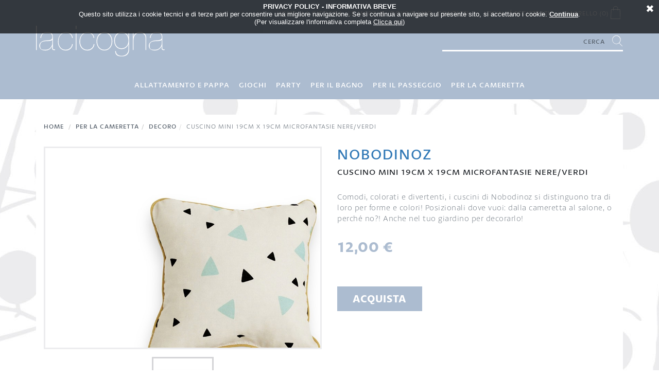

--- FILE ---
content_type: text/html; charset=utf-8
request_url: https://www.lacicognaparma.it/pages/shop_det.aspx?ID=665
body_size: 94094
content:


<!DOCTYPE html>
<html lang="en">
<head><meta charset="utf-8" /><meta http-equiv="X-UA-Compatible" content="IE=edge" /><meta name="viewport" content="width=device-width, initial-scale=1" />
<!-- TemplateBeginEditable name="doctitle" -->
<title>
	La Cicogna - Parma - Cuscino Mini 19cm X 19cm Microfantasie nere/verdi
</title>
<!-- TemplateEndEditable -->
<script src="https://use.typekit.net/rfs6bug.js"></script>
<script>try{Typekit.load({ async: true });}catch(e){}</script>
<link rel="shortcut icon" href="../favicon.ico" type="image/x-icon" /><link href="../css/bootstrap.css" rel="stylesheet" />
<!--[if lt IE 9]>
<script src="https://oss.maxcdn.com/html5shiv/3.7.2/html5shiv.min.js"></script>
<script src="https://oss.maxcdn.com/respond/1.4.2/respond.min.js"></script>
<![endif]-->
<link href="../css/eprj.cookie.css" rel="stylesheet" /><link href="../css/custom.css" rel="stylesheet" />
    <link href="../css/owl.carousel.min.css" rel="stylesheet">
    <link href="../css/owl.theme.default.min.css" rel="stylesheet">
</head>

<body>
<div class="eprjcookie fade">
    <p><strong>Privacy Policy - Informativa breve</strong></p>
    <p>Questo sito utilizza i cookie tecnici e di terze parti per consentire una migliore navigazione. Se si continua a navigare sul presente sito, si accettano i cookie. <a class="btn-accept" target="_blank" href="">Continua</a>.</p>
    <p>(Per visualizzare l'informativa completa <a href="privacy.aspx">Clicca qui</a>)</p>
    <p>
        <a class="btn-accept btn-close" href="#">Annulla</a>
    </p>
</div>

<form name="aspnetForm" method="post" action="shop_det.aspx?ID=665" onsubmit="javascript:return WebForm_OnSubmit();" id="aspnetForm">
<div>
<input type="hidden" name="__EVENTTARGET" id="__EVENTTARGET" value="" />
<input type="hidden" name="__EVENTARGUMENT" id="__EVENTARGUMENT" value="" />
<input type="hidden" name="__VIEWSTATE" id="__VIEWSTATE" value="/[base64]/[base64]/[base64]" />
</div>

<script type="text/javascript">
//<![CDATA[
var theForm = document.forms['aspnetForm'];
if (!theForm) {
    theForm = document.aspnetForm;
}
function __doPostBack(eventTarget, eventArgument) {
    if (!theForm.onsubmit || (theForm.onsubmit() != false)) {
        theForm.__EVENTTARGET.value = eventTarget;
        theForm.__EVENTARGUMENT.value = eventArgument;
        theForm.submit();
    }
}
//]]>
</script>


<script src="/WebResource.axd?d=a4F7ESrABz6jlcg2gETL46Alk0Yy1aw7y-ZcTucofV29nd6qSz_ybJ8whTB64CncOCRJkUhI9kpF7tIgYWBhBobb3bU1&amp;t=638313968380000000" type="text/javascript"></script>


<script src="/WebResource.axd?d=O5u5YpA09FqvVkIReRtw2nRBaipy0wEkfcHsQCS1P3Eg6kWXhQv7-80CtUtDhX1eJGeSLo5m7XRHjbohsA2KKU-hjwo1&amp;t=638313968380000000" type="text/javascript"></script>
<script type="text/javascript">
//<![CDATA[
function WebForm_OnSubmit() {
if (typeof(ValidatorOnSubmit) == "function" && ValidatorOnSubmit() == false) return false;
return true;
}
//]]>
</script>

<div>

	<input type="hidden" name="__VIEWSTATEGENERATOR" id="__VIEWSTATEGENERATOR" value="92EDBAA1" />
	<input type="hidden" name="__EVENTVALIDATION" id="__EVENTVALIDATION" value="/wEWBgKzq6j3BwL72M7TBQL9n7ScBgL9n8j3DgKQi53xCgK194CuBWmdB18BditwgaYTxvZncQUVT3bY" />
</div>

<header> 
	<section class="top-bar">
		<div class="container">
			<div class="row">
				<div class="col-sm-3">
					<a href="#" class="toggle-nav visible-xs"><span></span><span></span><span></span></a>
					<a href="Default.aspx" class="logo"><img src="../images/logo.svg" alt="La Cicogna Parma"></a>
					<a href="#" class="toggle-search visible-xs"><img src="../images/ico-cerca.svg" alt=""></a>
                    <a id="ctl00_lnkCart2" class="ico-cart visible-xs" href="cart.aspx">
                        <img src="../images/ico-carrello.svg"><span id="ctl00_cartQtyMobile">0</span></a>
				</div>
				<div class="col-sm-9">
					<nav class="navbar-top hidden-xs">
						<ul>
							<li><a href="Default.aspx">Home</a></li>
							<li><a href="lacicogna.aspx">La Cicogna</a></li>
                            <li><a href="lemarche.aspx">Le Marche</a></li>
							<li><a href="dove.aspx">Dove siamo</a></li>
							<li><a href="contatti.aspx">Contatti</a></li>
						</ul>
						<ul>
                            <li>
                                 
                                <a id="ctl00_lnkLogin" href="login.aspx">Login</a> 
                                <span class="hidden-xs">/</span>
							</li>
							<li><a id="ctl00_lnkRegistrati" href="areariservata.aspx">Registrati</a></li>
						</ul>
						<ul>
                            <li>
                                <a id="ctl00_lnkCart" href="cart.aspx">Carrello (0) <img alt="Carrello" src="../images/ico-carrello.svg" style="height: 25px; margin-top: -5px; "></a>                                
                            </li>
						</ul>
					</nav>
                     <div class="form-search">
						<div class="form-group">
                            <input name="ctl00$txtCerca" type="text" id="ctl00_txtCerca" class="input-search" placeholder="Cerca" />
                            <a id="ctl00_btnSearch1" class="btn btn-search hidden-xs" href="javascript:__doPostBack('ctl00$btnSearch1','')"><img src="../images/ico-cerca.svg" alt="Cerca" /></a>
                            <a id="ctl00_btnSearch2" class="btn btn-search visible-xs" href="javascript:__doPostBack('ctl00$btnSearch2','')"><img src="../images/ico-enter.svg" alt="Cerca" style="margin-top: -30px;" /></a>
						</div>
					</div>	
				</div>
			</div>	
		</div>
	</section>
	<section class="container-navbar-main">
		<div class="container">
			<nav class="navbar-main">
				<a href="Default.aspx" class="logo-top visible-xs"><img src="../images/logo-dark.svg" alt="La Cicogna Parma"></a>		
				<ul class="visible-xs">	
					<li><a href="Default.aspx">Home</a></li>		
					<li><a href="lacicogna.aspx">La Cicogna</a></li>
                    <li><a href="lemarche.aspx">le Marche</a></li>
					<li><a href="dove.aspx">Dove siamo</a></li>
					<li><a href="contatti.aspx">Contatti</a></li>
				</ul>
				<ul class="visible-xs">		
                    <li>
                         
                        <a id="ctl00_hllogin2" href="login.aspx">Login</a> 
					</li>
					<li><a id="ctl00_hlRegistrati2" href="areariservata.aspx">Registrati</a></li>	
				</ul>
				<ul>
                    
                            <li class="has-dropdown menu-top">
                                <a href="shop.aspx?idCat=15">Allattamento e pappa</a>
                                
                                        <ul>
                                    
							            <li>
                                            <a href="shop.aspx?idSottoCat=1097">Ciucci e portaciucci</a>
							            </li>
						            
							            <li>
                                            <a href="shop.aspx?idSottoCat=1099">dentizione</a>
							            </li>
						            
							            <li>
                                            <a href="shop.aspx?idSottoCat=34">pappa</a>
							            </li>
						            
							            <li>
                                            <a href="shop.aspx?idSottoCat=33">seggioloni</a>
							            </li>
						            
                                        </ul>
						            
                            </li>
                        
                            <li class="has-dropdown menu-top">
                                <a href="shop.aspx?idCat=9">Giochi</a>
                                
                                        <ul>
                                    
							            <li>
                                            <a href="shop.aspx?idSottoCat=17">in cartone</a>
							            </li>
						            
							            <li>
                                            <a href="shop.aspx?idSottoCat=1096">In legno</a>
							            </li>
						            
							            <li>
                                            <a href="shop.aspx?idSottoCat=1061">in metallo</a>
							            </li>
						            
							            <li>
                                            <a href="shop.aspx?idSottoCat=45">in stoffa</a>
							            </li>
						            
							            <li>
                                            <a href="shop.aspx?idSottoCat=1076">peluche</a>
							            </li>
						            
							            <li>
                                            <a href="shop.aspx?idSottoCat=1111">Per la spiaggia</a>
							            </li>
						            
                                        </ul>
						            
                            </li>
                        
                            <li class="has-dropdown menu-top">
                                <a href="shop.aspx?idCat=21">Party</a>
                                
                                        <ul>
                                    
							            <li>
                                            <a href="shop.aspx?idSottoCat=1101">Biglietti di auguri</a>
							            </li>
						            
							            <li>
                                            <a href="shop.aspx?idSottoCat=1100">Candeline</a>
							            </li>
						            
							            <li>
                                            <a href="shop.aspx?idSottoCat=1102">Decoro</a>
							            </li>
						            
							            <li>
                                            <a href="shop.aspx?idSottoCat=1103">Decoro Torta</a>
							            </li>
						            
                                        </ul>
						            
                            </li>
                        
                            <li class="has-dropdown menu-top">
                                <a href="shop.aspx?idCat=12">Per il bagno</a>
                                
                                        <ul>
                                    
							            <li>
                                            <a href="shop.aspx?idSottoCat=1098">biancheria</a>
							            </li>
						            
							            <li>
                                            <a href="shop.aspx?idSottoCat=1068">contenitori</a>
							            </li>
						            
							            <li>
                                            <a href="shop.aspx?idSottoCat=1069">cosmesi</a>
							            </li>
						            
							            <li>
                                            <a href="shop.aspx?idSottoCat=21">giochi</a>
							            </li>
						            
							            <li>
                                            <a href="shop.aspx?idSottoCat=19">vaschette e vasini</a>
							            </li>
						            
                                        </ul>
						            
                            </li>
                        
                            <li class="has-dropdown menu-top">
                                <a href="shop.aspx?idCat=11">Per il passeggio</a>
                                
                                        <ul>
                                    
							            <li>
                                            <a href="shop.aspx?idSottoCat=1074">Borse e Fasciatoi</a>
							            </li>
						            
							            <li>
                                            <a href="shop.aspx?idSottoCat=1073">Passeggini</a>
							            </li>
						            
							            <li>
                                            <a href="shop.aspx?idSottoCat=1104">Per l’automobile</a>
							            </li>
						            
                                        </ul>
						            
                            </li>
                        
                            <li class="has-dropdown menu-top">
                                <a href="shop.aspx?idCat=14">Per la cameretta</a>
                                
                                        <ul>
                                    
							            <li>
                                            <a href="shop.aspx?idSottoCat=1071">Decoro</a>
							            </li>
						            
							            <li>
                                            <a href="shop.aspx?idSottoCat=1070">Lampade</a>
							            </li>
						            
							            <li>
                                            <a href="shop.aspx?idSottoCat=1072">Nanna</a>
							            </li>
						            
							            <li>
                                            <a href="shop.aspx?idSottoCat=59">Porta Giochi</a>
							            </li>
						            
                                        </ul>
						            
                            </li>
                        					
				</ul>						
			</nav>
		</div>
	</section>
</header>

<div class="container-main">
	<div class="container">
		<div class="row">

			
	

    <div class="col-sm-12">				
		<div class="container-page">					
			<ol id="ctl00_cpContent_bread_OL" class="breadcrumb hidden-xs" style="text-align:left">
	<li><a href="Default.aspx">Home</a></li>
<li><a href="shop.aspx?idCat=14">Per la cameretta</a></li><li><a href="shop.aspx?idSottoCat=1071">Decoro</a></li><li class="active">Cuscino Mini 19cm X 19cm Microfantasie nere/verdi</li></ol>
					
			<div class="content-page">
				<div class="row">							
					<div id="ctl00_cpContent_divA" class="col-sm-6 col-sm-push-6">
						<div class="prodotto-description">
							<h1 class="text-title">
                                <a href="shop.aspx?idMarca=78" id="ctl00_cpContent_aLinkMarca">
                                    Nobodinoz
                                </a>
							</h1>
							<h2 class="text-subtitle">Cuscino Mini 19cm X 19cm Microfantasie nere/verdi</h2>
							<p class="text">Comodi, colorati e divertenti, i cuscini di Nobodinoz si distinguono tra di loro per forme e colori! Posizionali dove vuoi: dalla cameretta al salone, o perché no?! Anche nel tuo giardino per decorarlo! </p>
							<h3 class="text-prezzo">
                                <span class="label-offerta"></span> <span id="ctl00_cpContent_lblPrezzo2">12,00 €</span>
							</h3>                            
                            
			                <input type="hidden" name="ctl00$cpContent$hidTipo" id="ctl00_cpContent_hidTipo" value="0" />
                            <span id="ctl00_cpContent_RequiredFieldValidator1" style="color:Red;visibility:hidden;">*</span>
                                <div class="form-group">
                                    
                                </div>
					            <a id="ctl00_cpContent_btnAdd" class="btn btn-default btn-big" href="javascript:WebForm_DoPostBackWithOptions(new WebForm_PostBackOptions(&quot;ctl00$cpContent$btnAdd&quot;, &quot;&quot;, true, &quot;&quot;, &quot;&quot;, false, true))">Acquista</a><div id="ctl00_cpContent_ValidationSummary1" style="display:none;">

</div>
						</div>
					</div>
					<div class="col-sm-6 col-sm-pull-6">
						<div class="container-image">
                            
                                    
                                    <div class="container-zoom" data-index="0">
								        <img src="Handler.ashx?Image=../upload/NOBODINOZ/IMG_4300.JPG&w=1200&h=1200" class="hidden">
								        <img src="Handler.ashx?Image=../upload/NOBODINOZ/IMG_4300.JPG&w=800&h=800" class="img-responsive center-block">
							        </div>
                                
                                
						</div>
						<div class="container-gallery">
                            
                                    
                                    <a href="#" class="gallery-thumb" data-index="0"><img alt="" class="img-responsive center-block" src="Handler.ashx?Image=../upload/NOBODINOZ/IMG_4300.JPG" /></a>
                                
                                
						</div>
					</div>
				</div>
						
				<div class="row">
					<div class="col-sm-12">
						<h3 class="text-title-2">Potrebbe interessarti</h3>
						<div class="container-carousel">
							<div class="owl-carousel">
                                
                                        <div>
											<a class="container-prodotto" href="shop_det.aspx?ID=1372">
												<div id="ctl00_cpContent_repCorrelati_ctl00_divSconto" class="prodotto-img">
													<img src="../upload/NOBODINOZ2/paris-maternity-blue-gatsby-cream-nobodinoz-1.jpg" alt="" class="img-responsive">
												</div>
												<div class="prodotto-content">
													<h2>Nobodinoz</h2>
													<h3>Borsa mamma - blue gatsby/cream</h3>
                                                    <h4>
													    56,00 €
                                                        
                                                        
                                                    </h4>
												</div>
											</a>
										</div>
                                    
                                        <div>
											<a class="container-prodotto" href="shop_det.aspx?ID=898">
												<div id="ctl00_cpContent_repCorrelati_ctl01_divSconto" class="prodotto-img">
													<img src="../upload/NOBODINOZ/borsamaternityblue.jpg" alt="" class="img-responsive">
												</div>
												<div class="prodotto-content">
													<h2>Nobodinoz</h2>
													<h3>Borsa mamma - Paris Gold stella/Blue</h3>
                                                    <h4>
													    56,00 €
                                                        
                                                        
                                                    </h4>
												</div>
											</a>
										</div>
                                    
                                        <div>
											<a class="container-prodotto" href="shop_det.aspx?ID=824">
												<div id="ctl00_cpContent_repCorrelati_ctl02_divSconto" class="prodotto-img">
													<img src="../upload/NOBODINOZ/8069E350-0555-46ED-ADA7-37203C08F4B2.jpeg" alt="" class="img-responsive">
												</div>
												<div class="prodotto-content">
													<h2>Nobodinoz</h2>
													<h3>Borsa mamma - Paris Gold stella/Dream Pink </h3>
                                                    <h4>
													    56,00 €
                                                        
                                                        
                                                    </h4>
												</div>
											</a>
										</div>
                                    
                                        <div>
											<a class="container-prodotto" href="shop_det.aspx?ID=826">
												<div id="ctl00_cpContent_repCorrelati_ctl03_divSconto" class="prodotto-img">
													<img src="../upload/NOBODINOZ/236A8A58-FCFA-44DF-82AC-25DC296AFA7A.jpeg" alt="" class="img-responsive">
												</div>
												<div class="prodotto-content">
													<h2>Nobodinoz</h2>
													<h3>Borsa mamma - Paris Gold stella/Natural</h3>
                                                    <h4>
													    56,00 €
                                                        
                                                        
                                                    </h4>
												</div>
											</a>
										</div>
                                    
                                        <div>
											<a class="container-prodotto" href="shop_det.aspx?ID=1373">
												<div id="ctl00_cpContent_repCorrelati_ctl04_divSconto" class="prodotto-img">
													<img src="../upload/NOBODINOZ2/Paris-maternity-bag-white-bubble-aqua-nobodinoz-1.jpg" alt="" class="img-responsive">
												</div>
												<div class="prodotto-content">
													<h2>Nobodinoz</h2>
													<h3>Borsa mamma - white bubble/aqua</h3>
                                                    <h4>
													    56,00 €
                                                        
                                                        
                                                    </h4>
												</div>
											</a>
										</div>
                                    
                                        <div>
											<a class="container-prodotto" href="shop_det.aspx?ID=1371">
												<div id="ctl00_cpContent_repCorrelati_ctl05_divSconto" class="prodotto-img">
													<img src="../upload/NOBODINOZ2/paris-maternity-white-gatsby-eden-green-nobodinoz-1.jpg" alt="" class="img-responsive">
												</div>
												<div class="prodotto-content">
													<h2>Nobodinoz</h2>
													<h3>Borsa mamma - white gatsby/antique green</h3>
                                                    <h4>
													    56,00 €
                                                        
                                                        
                                                    </h4>
												</div>
											</a>
										</div>
                                    
                                        <div>
											<a class="container-prodotto" href="shop_det.aspx?ID=1397">
												<div id="ctl00_cpContent_repCorrelati_ctl06_divSconto" class="prodotto-img">
													<img src="../upload/NOBODINOZ2/36756DCD-E0FC-4EE1-BDFA-EA79BE528C3C.jpeg" alt="" class="img-responsive">
												</div>
												<div class="prodotto-content">
													<h2>Nobodinoz</h2>
													<h3>Borsa maternità impermeabile blu</h3>
                                                    <h4>
													    66,00 €
                                                        
                                                        
                                                    </h4>
												</div>
											</a>
										</div>
                                    
                                        <div>
											<a class="container-prodotto" href="shop_det.aspx?ID=1396">
												<div id="ctl00_cpContent_repCorrelati_ctl07_divSconto" class="prodotto-img">
													<img src="../upload/NOBODINOZ2/9848108A-B3F8-419B-BDEA-F5E1EFD113F6.jpeg" alt="" class="img-responsive">
												</div>
												<div class="prodotto-content">
													<h2>Nobodinoz</h2>
													<h3>Borsa maternità impermeabile rosa</h3>
                                                    <h4>
													    66,00 €
                                                        
                                                        
                                                    </h4>
												</div>
											</a>
										</div>
                                    
                                        <div>
											<a class="container-prodotto" href="shop_det.aspx?ID=1378">
												<div id="ctl00_cpContent_repCorrelati_ctl08_divSconto" class="prodotto-img">
													<img src="../upload/NOBODINOZ2/D087F98B-A53D-4268-A307-24EFF8CEE8C4.jpeg" alt="" class="img-responsive">
												</div>
												<div class="prodotto-content">
													<h2>Nobodinoz</h2>
													<h3>Borsa weekend - blue gatsby/cream</h3>
                                                    <h4>
													    56,00 €
                                                        
                                                        
                                                    </h4>
												</div>
											</a>
										</div>
                                    
                                        <div>
											<a class="container-prodotto" href="shop_det.aspx?ID=1375">
												<div id="ctl00_cpContent_repCorrelati_ctl09_divSconto" class="prodotto-img">
													<img src="../upload/NOBODINOZ2/4552D783-421F-4211-B53C-30CA94F07054.jpeg" alt="" class="img-responsive">
												</div>
												<div class="prodotto-content">
													<h2>Nobodinoz</h2>
													<h3>Borsa weekend - gold confetti/magic green</h3>
                                                    <h4>
													    56,00 €
                                                        
                                                        
                                                    </h4>
												</div>
											</a>
										</div>
                                    
                                        <div>
											<a class="container-prodotto" href="shop_det.aspx?ID=1374">
												<div id="ctl00_cpContent_repCorrelati_ctl10_divSconto" class="prodotto-img">
													<img src="../upload/NOBODINOZ2/7404F93F-0372-4654-B646-71B1F44334B9.jpeg" alt="" class="img-responsive">
												</div>
												<div class="prodotto-content">
													<h2>Nobodinoz</h2>
													<h3>Borsa weekend - white bubble/misty pink</h3>
                                                    <h4>
													    56,00 €
                                                        
                                                        
                                                    </h4>
												</div>
											</a>
										</div>
                                    
                                        <div>
											<a class="container-prodotto" href="shop_det.aspx?ID=1377">
												<div id="ctl00_cpContent_repCorrelati_ctl11_divSconto" class="prodotto-img">
													<img src="../upload/NOBODINOZ2/93EEC113-3B0E-4F48-9EF0-4041C964B99D.jpeg" alt="" class="img-responsive">
												</div>
												<div class="prodotto-content">
													<h2>Nobodinoz</h2>
													<h3>Borsa weekend - white gatsby/antique green</h3>
                                                    <h4>
													    56,00 €
                                                        
                                                        
                                                    </h4>
												</div>
											</a>
										</div>
                                    
                                        <div>
											<a class="container-prodotto" href="shop_det.aspx?ID=1422">
												<div id="ctl00_cpContent_repCorrelati_ctl12_divSconto" class="prodotto-img">
													<img src="../upload/NOBODINOZ2/treasure-sumer-blanket-sweet-dots-nobodinoz.jpg" alt="" class="img-responsive">
												</div>
												<div class="prodotto-content">
													<h2>Nobodinoz</h2>
													<h3>coperta estiva sweet dot</h3>
                                                    <h4>
													    35,00 €
                                                        
                                                        
                                                    </h4>
												</div>
											</a>
										</div>
                                    
                                        <div>
											<a class="container-prodotto" href="shop_det.aspx?ID=1424">
												<div id="ctl00_cpContent_repCorrelati_ctl13_divSconto" class="prodotto-img">
													<img src="../upload/NOBODINOZ2/treasure-summer-blanket-manta-vera.jpg" alt="" class="img-responsive">
												</div>
												<div class="prodotto-content">
													<h2>Nobodinoz</h2>
													<h3>coperta estiva toffee dot/green</h3>
                                                    <h4>
													    35,00 €
                                                        
                                                        
                                                    </h4>
												</div>
											</a>
										</div>
                                    
                                        <div>
											<a class="container-prodotto" href="shop_det.aspx?ID=1404">
												<div id="ctl00_cpContent_repCorrelati_ctl14_divSconto" class="prodotto-img">
													<img src="../upload/NOBODINOZ2/Laponia-blanket-couverture_stella_blu.jpg" alt="" class="img-responsive">
												</div>
												<div class="prodotto-content">
													<h2>Nobodinoz</h2>
													<h3>Coperta imbottita 100X140cm - Gold Stella/Night blue</h3>
                                                    <h4>
													    60,00 €
                                                        
                                                        
                                                    </h4>
												</div>
											</a>
										</div>
                                    
                                        <div>
											<a class="container-prodotto" href="shop_det.aspx?ID=812">
												<div id="ctl00_cpContent_repCorrelati_ctl15_divSconto" class="prodotto-img">
													<img src="../upload/NOBODINOZ/F01373FB-783A-4F6D-85D8-4D84A14B47F2.jpeg" alt="" class="img-responsive">
												</div>
												<div class="prodotto-content">
													<h2>Nobodinoz</h2>
													<h3>Coperta imbottita 100X140cm - Nido d'ape Aqua</h3>
                                                    <h4>
													    60,00 €
                                                        
                                                        
                                                    </h4>
												</div>
											</a>
										</div>
                                    
                                        <div>
											<a class="container-prodotto" href="shop_det.aspx?ID=811">
												<div id="ctl00_cpContent_repCorrelati_ctl16_divSconto" class="prodotto-img">
													<img src="../upload/NOBODINOZ/53B07140-742A-4041-9E4A-141A54AD5FF5.jpeg" alt="" class="img-responsive">
												</div>
												<div class="prodotto-content">
													<h2>Nobodinoz</h2>
													<h3>Coperta imbottita 100X140cm - Nido d'ape Bianca</h3>
                                                    <h4>
													    60,00 €
                                                        
                                                        
                                                    </h4>
												</div>
											</a>
										</div>
                                    
                                        <div>
											<a class="container-prodotto" href="shop_det.aspx?ID=816">
												<div id="ctl00_cpContent_repCorrelati_ctl17_divSconto" class="prodotto-img">
													<img src="../upload/NOBODINOZ/5CC297DA-2C11-4844-B9E7-975A36C956AA.jpeg" alt="" class="img-responsive">
												</div>
												<div class="prodotto-content">
													<h2>Nobodinoz</h2>
													<h3>Coperta imbottita 100X140cm - Nido d'ape Blue</h3>
                                                    <h4>
													    60,00 €
                                                        
                                                        
                                                    </h4>
												</div>
											</a>
										</div>
                                    
                                        <div>
											<a class="container-prodotto" href="shop_det.aspx?ID=814">
												<div id="ctl00_cpContent_repCorrelati_ctl18_divSconto" class="prodotto-img">
													<img src="../upload/NOBODINOZ/4986F474-849A-4969-8191-872ADF19480C.jpeg" alt="" class="img-responsive">
												</div>
												<div class="prodotto-content">
													<h2>Nobodinoz</h2>
													<h3>Coperta imbottita 100X140cm - Nido d'ape Dream Pink (rosa tenue)</h3>
                                                    <h4>
													    60,00 €
                                                        
                                                        
                                                    </h4>
												</div>
											</a>
										</div>
                                    
                                        <div>
											<a class="container-prodotto" href="shop_det.aspx?ID=813">
												<div id="ctl00_cpContent_repCorrelati_ctl19_divSconto" class="prodotto-img">
													<img src="../upload/NOBODINOZ/5D5BE570-1ED5-4B09-AB77-24D6A8C746DC.jpeg" alt="" class="img-responsive">
												</div>
												<div class="prodotto-content">
													<h2>Nobodinoz</h2>
													<h3>Coperta imbottita 100X140cm - Nido d'ape Misty Pink (rosa antico)</h3>
                                                    <h4>
													    60,00 €
                                                        
                                                        
                                                    </h4>
												</div>
											</a>
										</div>
                                    
                                        <div>
											<a class="container-prodotto" href="shop_det.aspx?ID=815">
												<div id="ctl00_cpContent_repCorrelati_ctl20_divSconto" class="prodotto-img">
													<img src="../upload/NOBODINOZ/089936B8-9EB3-4BF2-8C4B-9A6C70A1F896.jpeg" alt="" class="img-responsive">
												</div>
												<div class="prodotto-content">
													<h2>Nobodinoz</h2>
													<h3>Coperta imbottita 100X140cm - Nido d'ape Naturale </h3>
                                                    <h4>
													    60,00 €
                                                        
                                                        
                                                    </h4>
												</div>
											</a>
										</div>
                                    
                                        <div>
											<a class="container-prodotto" href="shop_det.aspx?ID=1297">
												<div id="ctl00_cpContent_repCorrelati_ctl21_divSconto" class="prodotto-img">
													<img src="../upload/NOBODINOZ/C9798143-B687-41F0-A244-A6C23FCEAAA9.jpeg" alt="" class="img-responsive">
												</div>
												<div class="prodotto-content">
													<h2>Nobodinoz</h2>
													<h3>Coperta imbottita 70 X 70cm paris gold stella/dream pink</h3>
                                                    <h4>
													    40,00 €
                                                        
                                                        
                                                    </h4>
												</div>
											</a>
										</div>
                                    
                                        <div>
											<a class="container-prodotto" href="shop_det.aspx?ID=1334">
												<div id="ctl00_cpContent_repCorrelati_ctl22_divSconto" class="prodotto-img">
													<img src="../upload/NOBODINOZ/5EDAFE95-9D64-4711-B8EC-6D85E122ECFA.jpeg" alt="" class="img-responsive">
												</div>
												<div class="prodotto-content">
													<h2>Nobodinoz</h2>
													<h3>Coperta imbottita 70 X 70cm paris gold stella/natural</h3>
                                                    <h4>
													    40,00 €
                                                        
                                                        
                                                    </h4>
												</div>
											</a>
										</div>
                                    
                                        <div>
											<a class="container-prodotto" href="shop_det.aspx?ID=649">
												<div id="ctl00_cpContent_repCorrelati_ctl23_divSconto" class="prodotto-img">
													<img src="../upload/NOBODINOZ/IMG_1562.JPG" alt="" class="img-responsive">
												</div>
												<div class="prodotto-content">
													<h2>Nobodinoz</h2>
													<h3>Cuscino 38cm X 38cm Zig Zag rosa corallo</h3>
                                                    <h4>
													    30,00 €
                                                        
                                                        
                                                    </h4>
												</div>
											</a>
										</div>
                                    
                                        <div>
											<a class="container-prodotto" href="shop_det.aspx?ID=1406">
												<div id="ctl00_cpContent_repCorrelati_ctl24_divSconto" class="prodotto-img">
													<img src="../upload/NOBODINOZ2/candy-heart-cushion-coussin-cojin-pink-stripes-nobodinoz.jpg" alt="" class="img-responsive">
												</div>
												<div class="prodotto-content">
													<h2>Nobodinoz</h2>
													<h3>cuscino cuore</h3>
                                                    <h4>
													    23,00 €
                                                        
                                                        
                                                    </h4>
												</div>
											</a>
										</div>
                                    
                                        <div>
											<a class="container-prodotto" href="shop_det.aspx?ID=1418">
												<div id="ctl00_cpContent_repCorrelati_ctl25_divSconto" class="prodotto-img">
													<img src="../upload/NOBODINOZ2/pierrot-moon-cushion-night-blue.jpg" alt="" class="img-responsive">
												</div>
												<div class="prodotto-content">
													<h2>Nobodinoz</h2>
													<h3>cuscino luna blu</h3>
                                                    <h4>
													    20,00 €
                                                        
                                                        
                                                    </h4>
												</div>
											</a>
										</div>
                                    
                                        <div>
											<a class="container-prodotto" href="shop_det.aspx?ID=1417">
												<div id="ctl00_cpContent_repCorrelati_ctl26_divSconto" class="prodotto-img">
													<img src="../upload/NOBODINOZ2/pierrot-moon-cushion-natural.jpg" alt="" class="img-responsive">
												</div>
												<div class="prodotto-content">
													<h2>Nobodinoz</h2>
													<h3>cuscino luna natural</h3>
                                                    <h4>
													    20,00 €
                                                        
                                                        
                                                    </h4>
												</div>
											</a>
										</div>
                                    
                                        <div>
											<a class="container-prodotto" href="shop_det.aspx?ID=1416">
												<div id="ctl00_cpContent_repCorrelati_ctl27_divSconto" class="prodotto-img">
													<img src="../upload/NOBODINOZ2/pierrot-moon-cushion-misty-pink.jpg" alt="" class="img-responsive">
												</div>
												<div class="prodotto-content">
													<h2>Nobodinoz</h2>
													<h3>cuscino luna pink</h3>
                                                    <h4>
													    20,00 €
                                                        
                                                        
                                                    </h4>
												</div>
											</a>
										</div>
                                    
                                        <div>
											<a class="container-prodotto" href="shop_det.aspx?ID=665">
												<div id="ctl00_cpContent_repCorrelati_ctl28_divSconto" class="prodotto-img">
													<img src="../upload/NOBODINOZ/IMG_4300.JPG" alt="" class="img-responsive">
												</div>
												<div class="prodotto-content">
													<h2>Nobodinoz</h2>
													<h3>Cuscino Mini 19cm X 19cm Microfantasie nere/verdi</h3>
                                                    <h4>
													    12,00 €
                                                        
                                                        
                                                    </h4>
												</div>
											</a>
										</div>
                                    
                                        <div>
											<a class="container-prodotto" href="shop_det.aspx?ID=661">
												<div id="ctl00_cpContent_repCorrelati_ctl29_divSconto" class="prodotto-img">
													<img src="../upload/NOBODINOZ/IMG_4308.JPG" alt="" class="img-responsive">
												</div>
												<div class="prodotto-content">
													<h2>Nobodinoz</h2>
													<h3>Cuscino Mini 19cm X 19cm Rombi Gialli</h3>
                                                    <h4>
													    12,00 €
                                                        
                                                        
                                                    </h4>
												</div>
											</a>
										</div>
                                    
                                        <div>
											<a class="container-prodotto" href="shop_det.aspx?ID=664">
												<div id="ctl00_cpContent_repCorrelati_ctl30_divSconto" class="prodotto-img">
													<img src="../upload/NOBODINOZ/IMG_4306.JPG" alt="" class="img-responsive">
												</div>
												<div class="prodotto-content">
													<h2>Nobodinoz</h2>
													<h3>Cuscino Mini 19cm X 19cm Zig Zag Rosa Corallo</h3>
                                                    <h4>
													    12,00 €
                                                        
                                                        
                                                    </h4>
												</div>
											</a>
										</div>
                                    
                                        <div>
											<a class="container-prodotto" href="shop_det.aspx?ID=1409">
												<div id="ctl00_cpContent_repCorrelati_ctl31_divSconto" class="prodotto-img">
													<img src="../upload/NOBODINOZ2/marshmallow-cloud-cushion-aqua-nobodinoz-cojin.jpg" alt="" class="img-responsive">
												</div>
												<div class="prodotto-content">
													<h2>Nobodinoz</h2>
													<h3>Cuscino nuvola con pompon aqua</h3>
                                                    <h4>
													    28,00 €
                                                        
                                                        
                                                    </h4>
												</div>
											</a>
										</div>
                                    
                                        <div>
											<a class="container-prodotto" href="shop_det.aspx?ID=1408">
												<div id="ctl00_cpContent_repCorrelati_ctl32_divSconto" class="prodotto-img">
													<img src="../upload/NOBODINOZ2/marshmallow-cloud-cushion-natural-nobodinoz-cuscino.jpg" alt="" class="img-responsive">
												</div>
												<div class="prodotto-content">
													<h2>Nobodinoz</h2>
													<h3>Cuscino nuvola con pompon naturale</h3>
                                                    <h4>
													    28,00 €
                                                        
                                                        
                                                    </h4>
												</div>
											</a>
										</div>
                                    
                                        <div>
											<a class="container-prodotto" href="shop_det.aspx?ID=1407">
												<div id="ctl00_cpContent_repCorrelati_ctl33_divSconto" class="prodotto-img">
													<img src="../upload/NOBODINOZ2/marshmallow-cloud-cushion-dream-pink-nobodinoz-cuscino.jpg" alt="" class="img-responsive">
												</div>
												<div class="prodotto-content">
													<h2>Nobodinoz</h2>
													<h3>Cuscino nuvola con pompon rosa</h3>
                                                    <h4>
													    28,00 €
                                                        
                                                        
                                                    </h4>
												</div>
											</a>
										</div>
                                    
                                        <div>
											<a class="container-prodotto" href="shop_det.aspx?ID=1411">
												<div id="ctl00_cpContent_repCorrelati_ctl34_divSconto" class="prodotto-img">
													<img src="../upload/NOBODINOZ2/cloud-cushion-cojin-coussin-gold-stella-night-blue.jpg" alt="" class="img-responsive">
												</div>
												<div class="prodotto-content">
													<h2>Nobodinoz</h2>
													<h3>Cuscino nuvola gold stella/night blue</h3>
                                                    <h4>
													    20,00 €
                                                        
                                                        
                                                    </h4>
												</div>
											</a>
										</div>
                                    
                                        <div>
											<a class="container-prodotto" href="shop_det.aspx?ID=1412">
												<div id="ctl00_cpContent_repCorrelati_ctl35_divSconto" class="prodotto-img">
													<img src="../upload/NOBODINOZ2/cloud-cushion-cojin-coussin-gold-stella-white.jpg" alt="" class="img-responsive">
												</div>
												<div class="prodotto-content">
													<h2>Nobodinoz</h2>
													<h3>Cuscino nuvola gold stella/white</h3>
                                                    <h4>
													    20,00 €
                                                        
                                                        
                                                    </h4>
												</div>
											</a>
										</div>
                                    
                                        <div>
											<a class="container-prodotto" href="shop_det.aspx?ID=1410">
												<div id="ctl00_cpContent_repCorrelati_ctl36_divSconto" class="prodotto-img">
													<img src="../upload/NOBODINOZ2/cloud-cushion-cojin-coussin-dream-pink.jpg" alt="" class="img-responsive">
												</div>
												<div class="prodotto-content">
													<h2>Nobodinoz</h2>
													<h3>Cuscino nuvola rosa</h3>
                                                    <h4>
													    20,00 €
                                                        
                                                        
                                                    </h4>
												</div>
											</a>
										</div>
                                    
                                        <div>
											<a class="container-prodotto" href="shop_det.aspx?ID=1413">
												<div id="ctl00_cpContent_repCorrelati_ctl37_divSconto" class="prodotto-img">
													<img src="../upload/NOBODINOZ2/cloud-cushion-cojin-coussin-honey-sweet-dots.jpg" alt="" class="img-responsive">
												</div>
												<div class="prodotto-content">
													<h2>Nobodinoz</h2>
													<h3>Cuscino nuvola sweet dots</h3>
                                                    <h4>
													    20,00 €
                                                        
                                                        
                                                    </h4>
												</div>
											</a>
										</div>
                                    
                                        <div>
											<a class="container-prodotto" href="shop_det.aspx?ID=1415">
												<div id="ctl00_cpContent_repCorrelati_ctl38_divSconto" class="prodotto-img">
													<img src="../upload/NOBODINOZ2/cloud-cushion-cojin-coussin-toffe.jpg" alt="" class="img-responsive">
												</div>
												<div class="prodotto-content">
													<h2>Nobodinoz</h2>
													<h3>Cuscino nuvola toffee</h3>
                                                    <h4>
													    20,00 €
                                                        
                                                        
                                                    </h4>
												</div>
											</a>
										</div>
                                    
                                        <div>
											<a class="container-prodotto" href="shop_det.aspx?ID=1414">
												<div id="ctl00_cpContent_repCorrelati_ctl39_divSconto" class="prodotto-img">
													<img src="../upload/NOBODINOZ2/cloud-cushion-cojin-coussin-toffee-sweet-dots-eden-green.jpg" alt="" class="img-responsive">
												</div>
												<div class="prodotto-content">
													<h2>Nobodinoz</h2>
													<h3>Cuscino nuvola toffee dots/eden green</h3>
                                                    <h4>
													    20,00 €
                                                        
                                                        
                                                    </h4>
												</div>
											</a>
										</div>
                                    
                                        <div>
											<a class="container-prodotto" href="shop_det.aspx?ID=830">
												<div id="ctl00_cpContent_repCorrelati_ctl40_divSconto" class="prodotto-img">
													<img src="../upload/NOBODINOZ/26356A9E-9BED-494D-A78F-A14D2483ED2B.jpeg" alt="" class="img-responsive">
												</div>
												<div class="prodotto-content">
													<h2>Nobodinoz</h2>
													<h3>Cuscino Stella Aristote - Nido d'ape Aqua</h3>
                                                    <h4>
													    20,00 €
                                                        
                                                        
                                                    </h4>
												</div>
											</a>
										</div>
                                    
                                        <div>
											<a class="container-prodotto" href="shop_det.aspx?ID=828">
												<div id="ctl00_cpContent_repCorrelati_ctl41_divSconto" class="prodotto-img">
													<img src="../upload/NOBODINOZ/F9626B82-B74A-424C-90A1-D38CC5C0C8CA.jpeg" alt="" class="img-responsive">
												</div>
												<div class="prodotto-content">
													<h2>Nobodinoz</h2>
													<h3>Cuscino Stella Aristote - Nido d'ape Magic Green</h3>
                                                    <h4>
													    20,00 €
                                                        
                                                        
                                                    </h4>
												</div>
											</a>
										</div>
                                    
                                        <div>
											<a class="container-prodotto" href="shop_det.aspx?ID=827">
												<div id="ctl00_cpContent_repCorrelati_ctl42_divSconto" class="prodotto-img">
													<img src="../upload/NOBODINOZ/7713516E-A44C-44BB-BE87-C5DDF10E3791.jpeg" alt="" class="img-responsive">
												</div>
												<div class="prodotto-content">
													<h2>Nobodinoz</h2>
													<h3>Cuscino Stella Aristote - Nido d'ape Misty Pink</h3>
                                                    <h4>
													    20,00 €
                                                        
                                                        
                                                    </h4>
												</div>
											</a>
										</div>
                                    
                                        <div>
											<a class="container-prodotto" href="shop_det.aspx?ID=831">
												<div id="ctl00_cpContent_repCorrelati_ctl43_divSconto" class="prodotto-img">
													<img src="../upload/NOBODINOZ/3C8DA9F0-63FA-4F4C-B99D-7A5D51E4CEFC.jpeg" alt="" class="img-responsive">
												</div>
												<div class="prodotto-content">
													<h2>Nobodinoz</h2>
													<h3>Cuscino Stella Aristote - Nido d'ape Naturale</h3>
                                                    <h4>
													    20,00 €
                                                        
                                                        
                                                    </h4>
												</div>
											</a>
										</div>
                                    
                                        <div>
											<a class="container-prodotto" href="shop_det.aspx?ID=829">
												<div id="ctl00_cpContent_repCorrelati_ctl44_divSconto" class="prodotto-img">
													<img src="../upload/NOBODINOZ/5A5BD4D3-AD69-483B-A31E-A29D9273F008.jpeg" alt="" class="img-responsive">
												</div>
												<div class="prodotto-content">
													<h2>Nobodinoz</h2>
													<h3>Cuscino Stella Aristote - Nido d'ape Night Blue</h3>
                                                    <h4>
													    20,00 €
                                                        
                                                        
                                                    </h4>
												</div>
											</a>
										</div>
                                    
                                        <div>
											<a class="container-prodotto" href="shop_det.aspx?ID=628">
												<div id="ctl00_cpContent_repCorrelati_ctl45_divSconto" class="prodotto-img">
													<img src="../upload/NOBODINOZ/491BAC2A-361B-4F9D-9672-E2BE98F7CE4E.jpeg" alt="" class="img-responsive">
												</div>
												<div class="prodotto-content">
													<h2>Nobodinoz</h2>
													<h3>Cuscino Stella Aristote - Nido d'ape Pink Dream</h3>
                                                    <h4>
													    20,00 €
                                                        
                                                        
                                                    </h4>
												</div>
											</a>
										</div>
                                    
                                        <div>
											<a class="container-prodotto" href="shop_det.aspx?ID=991">
												<div id="ctl00_cpContent_repCorrelati_ctl46_divSconto" class="prodotto-img">
													<img src="../upload/NOBODINOZ/IMG_1532.JPG" alt="" class="img-responsive">
												</div>
												<div class="prodotto-content">
													<h2>Nobodinoz</h2>
													<h3>Cuscino Stella Grande azzurra</h3>
                                                    <h4>
													    20,00 €
                                                        
                                                        
                                                    </h4>
												</div>
											</a>
										</div>
                                    
                                        <div>
											<a class="container-prodotto" href="shop_det.aspx?ID=625">
												<div id="ctl00_cpContent_repCorrelati_ctl47_divSconto" class="prodotto-img">
													<img src="../upload/NOBODINOZ/IMG_4295.JPG" alt="" class="img-responsive">
												</div>
												<div class="prodotto-content">
													<h2>Nobodinoz</h2>
													<h3>Cuscino Stella grande gialla</h3>
                                                    <h4>
													    20,00 €
                                                        
                                                        
                                                    </h4>
												</div>
											</a>
										</div>
                                    
                                        <div>
											<a class="container-prodotto" href="shop_det.aspx?ID=629">
												<div id="ctl00_cpContent_repCorrelati_ctl48_divSconto" class="prodotto-img">
													<img src="../upload/NOBODINOZ/IMG_4293.JPG" alt="" class="img-responsive">
												</div>
												<div class="prodotto-content">
													<h2>Nobodinoz</h2>
													<h3>Cuscino Stella grande verde acqua</h3>
                                                    <h4>
													    20,00 €
                                                        
                                                        
                                                    </h4>
												</div>
											</a>
										</div>
                                    
                                        <div>
											<a class="container-prodotto" href="shop_det.aspx?ID=634">
												<div id="ctl00_cpContent_repCorrelati_ctl49_divSconto" class="prodotto-img">
													<img src="../upload/NOBODINOZ/IMG_1531.JPG" alt="" class="img-responsive">
												</div>
												<div class="prodotto-content">
													<h2>Nobodinoz</h2>
													<h3>Cuscino Stella Piccola verde acqua</h3>
                                                    <h4>
													    16,00 €
                                                        
                                                        
                                                    </h4>
												</div>
											</a>
										</div>
                                    
                                        <div>
											<a class="container-prodotto" href="shop_det.aspx?ID=1336">
												<div id="ctl00_cpContent_repCorrelati_ctl50_divSconto" class="prodotto-img">
													<img src="../upload/NOBODINOZ/18FED557-1753-421A-BEC4-9966B8F30CE9.jpeg" alt="" class="img-responsive">
												</div>
												<div class="prodotto-content">
													<h2>Nobodinoz</h2>
													<h3>Cuscino Tondo sunny - Nido</h3>
                                                    <h4>
													    23,00 €
                                                        
                                                        
                                                    </h4>
												</div>
											</a>
										</div>
                                    
                                        <div>
											<a class="container-prodotto" href="shop_det.aspx?ID=1567">
												<div id="ctl00_cpContent_repCorrelati_ctl51_divSconto" class="prodotto-img">
													<img src="../upload/NOBODINOZ/aqua.jpg" alt="" class="img-responsive">
												</div>
												<div class="prodotto-content">
													<h2>Nobodinoz</h2>
													<h3>Lenzuolo con angoli letto con sponde aqua</h3>
                                                    <h4>
													    50,00 €
                                                        
                                                        
                                                    </h4>
												</div>
											</a>
										</div>
                                    
                                        <div>
											<a class="container-prodotto" href="shop_det.aspx?ID=1563">
												<div id="ctl00_cpContent_repCorrelati_ctl52_divSconto" class="prodotto-img">
													<img src="../upload/NOBODINOZ/dreampink.jpg" alt="" class="img-responsive">
												</div>
												<div class="prodotto-content">
													<h2>Nobodinoz</h2>
													<h3>Lenzuolo con angoli letto con sponde dream pink</h3>
                                                    <h4>
													    50,00 €
                                                        
                                                        
                                                    </h4>
												</div>
											</a>
										</div>
                                    
                                        <div>
											<a class="container-prodotto" href="shop_det.aspx?ID=1566">
												<div id="ctl00_cpContent_repCorrelati_ctl53_divSconto" class="prodotto-img">
													<img src="../upload/NOBODINOZ/magicgreen.jpg" alt="" class="img-responsive">
												</div>
												<div class="prodotto-content">
													<h2>Nobodinoz</h2>
													<h3>Lenzuolo con angoli letto con sponde magic green</h3>
                                                    <h4>
													    50,00 €
                                                        
                                                        
                                                    </h4>
												</div>
											</a>
										</div>
                                    
                                        <div>
											<a class="container-prodotto" href="shop_det.aspx?ID=1564">
												<div id="ctl00_cpContent_repCorrelati_ctl54_divSconto" class="prodotto-img">
													<img src="../upload/NOBODINOZ/mistypink.jpg" alt="" class="img-responsive">
												</div>
												<div class="prodotto-content">
													<h2>Nobodinoz</h2>
													<h3>Lenzuolo con angoli letto con sponde misty pink</h3>
                                                    <h4>
													    50,00 €
                                                        
                                                        
                                                    </h4>
												</div>
											</a>
										</div>
                                    
                                        <div>
											<a class="container-prodotto" href="shop_det.aspx?ID=1565">
												<div id="ctl00_cpContent_repCorrelati_ctl55_divSconto" class="prodotto-img">
													<img src="../upload/NOBODINOZ/alhambra-sheet-riviera-farniente-yellow-nobodinoz-1.jpg" alt="" class="img-responsive">
												</div>
												<div class="prodotto-content">
													<h2>Nobodinoz</h2>
													<h3>Lenzuolo con angoli letto con sponde yellow</h3>
                                                    <h4>
													    50,00 €
                                                        
                                                        
                                                    </h4>
												</div>
											</a>
										</div>
                                    
                                        <div>
											<a class="container-prodotto" href="shop_det.aspx?ID=1561">
												<div id="ctl00_cpContent_repCorrelati_ctl56_divSconto" class="prodotto-img">
													<img src="../upload/NOBODINOZ/aqua.jpg" alt="" class="img-responsive">
												</div>
												<div class="prodotto-content">
													<h2>Nobodinoz</h2>
													<h3>Lenzuolo con angoli letto singolo aqua</h3>
                                                    <h4>
													    50,00 €
                                                        
                                                        
                                                    </h4>
												</div>
											</a>
										</div>
                                    
                                        <div>
											<a class="container-prodotto" href="shop_det.aspx?ID=1562">
												<div id="ctl00_cpContent_repCorrelati_ctl57_divSconto" class="prodotto-img">
													<img src="../upload/NOBODINOZ/tibet-sheet-drap-housse-bajera-night-blue-nobodinoz-1.jpg" alt="" class="img-responsive">
												</div>
												<div class="prodotto-content">
													<h2>Nobodinoz</h2>
													<h3>Lenzuolo con angoli letto singolo blu</h3>
                                                    <h4>
													    50,00 €
                                                        
                                                        
                                                    </h4>
												</div>
											</a>
										</div>
                                    
                                        <div>
											<a class="container-prodotto" href="shop_det.aspx?ID=1382">
												<div id="ctl00_cpContent_repCorrelati_ctl58_divSconto" class="prodotto-img">
													<img src="../upload/NOBODINOZ/canopy-dosel-ciel-de-lit-amour-eden-green-nobodinoz-1.jpg" alt="" class="img-responsive">
												</div>
												<div class="prodotto-content">
													<h2>Nobodinoz</h2>
													<h3>tenda baldacchino eden green</h3>
                                                    <h4>
													    100,00 €
                                                        
                                                        
                                                    </h4>
												</div>
											</a>
										</div>
                                    
                                        <div>
											<a class="container-prodotto" href="shop_det.aspx?ID=1383">
												<div id="ctl00_cpContent_repCorrelati_ctl59_divSconto" class="prodotto-img">
													<img src="../upload/NOBODINOZ/canopy-amour-sweet-dots-1.jpg" alt="" class="img-responsive">
												</div>
												<div class="prodotto-content">
													<h2>Nobodinoz</h2>
													<h3>tenda baldacchino home sweet dots</h3>
                                                    <h4>
													    100,00 €
                                                        
                                                        
                                                    </h4>
												</div>
											</a>
										</div>
                                    
                                        <div>
											<a class="container-prodotto" href="shop_det.aspx?ID=1381">
												<div id="ctl00_cpContent_repCorrelati_ctl60_divSconto" class="prodotto-img">
													<img src="../upload/NOBODINOZ/canopy-amour-gold-stella-white-dosel-blanco-estrellas-ciel-de-lit-blanc-nobodinoz.jpg" alt="" class="img-responsive">
												</div>
												<div class="prodotto-content">
													<h2>Nobodinoz</h2>
													<h3>tenda baldacchino White - Stella Gold</h3>
                                                    <h4>
													    100,00 €
                                                        
                                                        
                                                    </h4>
												</div>
											</a>
										</div>
                                    
                                        <div>
											<a class="container-prodotto" href="shop_det.aspx?ID=1379">
												<div id="ctl00_cpContent_repCorrelati_ctl61_divSconto" class="prodotto-img">
													<img src="../upload/NOBODINOZ/B02DFCFB-6E61-40C6-9CEE-F9C41AC49A64.jpeg" alt="" class="img-responsive">
												</div>
												<div class="prodotto-content">
													<h2>Nobodinoz</h2>
													<h3>Tenda Nevada Azzurra</h3>
                                                    <h4>
													    160,00 €
                                                        
                                                        
                                                    </h4>
												</div>
											</a>
										</div>
                                    
                                        <div>
											<a class="container-prodotto" href="shop_det.aspx?ID=1380">
												<div id="ctl00_cpContent_repCorrelati_ctl62_divSconto" class="prodotto-img">
													<img src="../upload/NOBODINOZ/teepee-nevada-dolce-vita-pink-nobodinoz-1.jpg" alt="" class="img-responsive">
												</div>
												<div class="prodotto-content">
													<h2>Nobodinoz</h2>
													<h3>Tenda Nevada Pink</h3>
                                                    <h4>
													    160,00 €
                                                        
                                                        
                                                    </h4>
												</div>
											</a>
										</div>
                                    
							</div>								
						</div>
					</div>
				</div>
			</div>										
		</div>				
	</div>	



         </div>
	</div>
</div>



<footer>
	<div class="container">
		<div class="row">
			<div class="col-sm-5">
				<a href="Default.aspx" class="logo-footer"><img src="../images/logo-dark.svg" alt="" class="img-responsive"></a>
				<strong>Borgo XX Marzo 6/c Parma</strong>
				<p>
P.IVA IT02499000343<br>
REA PR 245283				
				</p>
			</div>
			<div class="col-sm-4">
				<nav class="navbar-bottom">
					<ul>
						<li><a href="contatti.aspx">Contatti</a></li>
						<li><a href="regolamento.aspx">Termini e condizioni di vendita</a></li>
						<li><a href="privacy.aspx">Privacy e cookies</a></li>
						<li><a href="recesso.aspx">Reso</a></li>
					</ul>
				</nav>
			</div>
			<div class="col-sm-3">
				<section class="container-social">
                    <span style="margin-right:10px; color:#ACBCD0">Seguici</span>
					<a href="https://www.instagram.com/lacicognashop/"><img src="../images/ico-instagram.svg" alt=""></a>
					<a href="https://www.facebook.com/lacicogna.parma?fref=ts"><img src="../images/ico-facebook.svg" alt=""></a><br>				
					<a href="mailto:info@lacicognaparma.it">info@lacicognaparma.it</a>
				</section>
			</div>
		</div>
	</div>
</footer>


<script src="../js/jquery-1.11.3.min.js"></script>
<script src="../js/bootstrap.js"></script>
<script src="../js/scrollreveal.min.js"></script>
<script src="../js/jquery.sticky.js"></script>
<script src="../js/jquery.matchHeight-min.js"></script>
<script src="../js/eprj.cookie.js"></script>
<script src="../js/scripts.js"></script>

    <script src="../js/owl.carousel.min.js"></script>
    <script src="../js/jquery.zoom.min.js"></script>
    <script>
        $(function () {	
	        $(".owl-carousel").owlCarousel({
		        nav: true,
		        navText: ["",""],
		        loop: true,
		        margin: 30,
		        responsive:{
			        0:{
				        items:1
			        },
			        768:{
				        items:2
			        },
			        992:{
				        items:3
			        }
		        }
	        });
	        
	        $(".container-zoom:first-child").addClass("selected");
	        $(".container-zoom").zoom();
	
	        $(".gallery-thumb").click(function(e) {
		        e.preventDefault();
		        var i = $(this).data("index");
		        $(".container-zoom").removeClass("selected");
		        $(".container-zoom[data-index="+i+"]").addClass("selected");
	        });
	
        });
    </script>


<script type="text/javascript">
//<![CDATA[
var Page_ValidationSummaries =  new Array(document.getElementById("ctl00_cpContent_ValidationSummary1"));
var Page_Validators =  new Array(document.getElementById("ctl00_cpContent_RequiredFieldValidator1"));
//]]>
</script>

<script type="text/javascript">
//<![CDATA[
var ctl00_cpContent_RequiredFieldValidator1 = document.all ? document.all["ctl00_cpContent_RequiredFieldValidator1"] : document.getElementById("ctl00_cpContent_RequiredFieldValidator1");
ctl00_cpContent_RequiredFieldValidator1.controltovalidate = "ctl00_cpContent_ddlTaglia";
ctl00_cpContent_RequiredFieldValidator1.errormessage = "non hai selezionato la taglia";
ctl00_cpContent_RequiredFieldValidator1.enabled = "False";
ctl00_cpContent_RequiredFieldValidator1.evaluationfunction = "RequiredFieldValidatorEvaluateIsValid";
ctl00_cpContent_RequiredFieldValidator1.initialvalue = "";
var ctl00_cpContent_ValidationSummary1 = document.all ? document.all["ctl00_cpContent_ValidationSummary1"] : document.getElementById("ctl00_cpContent_ValidationSummary1");
ctl00_cpContent_ValidationSummary1.headertext = "Attenzione:";
ctl00_cpContent_ValidationSummary1.showmessagebox = "True";
ctl00_cpContent_ValidationSummary1.showsummary = "False";
ctl00_cpContent_ValidationSummary1.displaymode = "List";
//]]>
</script>


<script type="text/javascript">
//<![CDATA[

var Page_ValidationActive = false;
if (typeof(ValidatorOnLoad) == "function") {
    ValidatorOnLoad();
}

function ValidatorOnSubmit() {
    if (Page_ValidationActive) {
        return ValidatorCommonOnSubmit();
    }
    else {
        return true;
    }
}
        //]]>
</script>
</form>
</body>
</html>


--- FILE ---
content_type: text/html
request_url: https://www.lacicognaparma.it/pages/Handler.ashx?Image=../upload/NOBODINOZ/IMG_4300.JPG&w=1200&h=1200
body_size: 106378
content:
���� JFIF  ` `  �� C �� C��  L" ��           	
�� �   } !1AQa"q2���#B��R��$3br�	
%&'()*456789:CDEFGHIJSTUVWXYZcdefghijstuvwxyz���������������������������������������������������������������������������        	
�� �  w !1AQaq"2�B����	#3R�br�
$4�%�&'()*56789:CDEFGHIJSTUVWXYZcdefghijstuvwxyz��������������������������������������������������������������������������   ? ��(�� (�� (�� (�� (�� (�� (�� (�� (�� (�� (�� (�� (�� (�� (�� (�� (�� (�� (�� (�� (�� (�� (�� (�� (�� (�� (�� (�� (�� (�� (�� (�� (�� (�� (�� (�� (�� (�� (�� (�� (�� (�� (�� (�� (�� (�� (�� (�� (�� (�� (�� (�� (�� (�� (�� (�� (�� (�� (�� (�� (�� (�� (�� (�� (�� (�� (�� (�� (�� (�� (�� (�� (�� (�� (�� (�� (�� (�� (�� (�� (�� (�� (�� (�� (�� (�� (�� (�� (�� (�� (�� (�� (�� (�� (�� (�� (�� (�� (�� (�� (�� (�� (�� (�� (�� (�� (�� (�� (�� (�� (�� (�� (�� (�� (�� (�� (�� (�� (�� (�� (�� (�� (�� (�� (�� (�� (�� (�� (�� (�� (�� (�� (�� (�� (�� (�� (�� (�� (�� (�� (�� (�� (�� (�� (�� (�� (�� (�� (�� (�� (�� (�� (�� (�� (�� (�� (�� (�� (�� (�� (�� (�� (�� (�� (�� (�� (�� (�� (�� (�� (�� (�� (�� (�� (�� (�� (�� (�� (�� (�� (�� (�� (�� (�� (�� (�� (�� (�� (�� (�� (�� (�� (�� (�� (�� (�� (�� (�� (�� (�� (�� (�� (�� (�� (�� (�� (�� (�� (�� (�� (�� (�� (�� (�� (�� (�� (�� (�� (�� (�� (�� (�� (�� (�� (�� (�� (�� (�� (�� (�� (�� (�� (�� (�� (�� (�� (�� (�� (�� (�� (�� (�� (�� (�� (�� (�� (�� (�� (�� (�� (�� (�� (�� (�� (�� (�� (�� (�� (�� (�� (�� (�� (�� (�� (�� (�� (�� (�� (�� (�� (�� (�� (�� (�� (�� (�� (�� (�� (�� (�� (�� (�� (�� (�� (�� (�� (�� (�� (�� (�� (�� (�� (�� (�� (�� (�� (�� (�� (�� (�� (�� (�� (�� (�� (�� (�� (�� (�� (�� (�� (�� (�� (�� (�� (�� (�� (�� (�� (�� (�� (�� (�� (�� (�� (�� (�� (�� (�� (�� (�� (�� (�� (�� (�� (�� (�� (�� (�� (�� (�� (�� (�� (�� (�� (�� (�� (�� (�� (�� (�� (�� (�� (�� (�� (�� (�� (�� (�� (�� (�� (�� (�� (�� (�� (�� (�� (�� (�� (�� (�� (�� (�� (�� (�� (�� (�� (�� (�� (�� (�� (�� (�� (�� (�� (�� (�� (�� (�� (�� (�� (�� (�� (�� (�� (�� (�� (�� (�� (�� (�� (�� (�� (�� (�� (�� (�� (�� (�� (�� (�� (�� (�� (�� (�� (�� (�� (�� (�� (�� (�� (�� (�� (�� (�� (�� (�� (�� (�� (�� (�� (�� (�� (�� (�� (�� (�� (�� (�� (�� (�� (�� (�� (�� (�� (�� (�� (�� (�� (�� (�� (�� (�� (�� (�� (�� (�� (�� (�� (�� (�� (�� (�� (�� (�� (�� (�� (�� (�� (�� (�� (�� (�� (�� (�� (�� (�� (�� (�� (�� (�� (�� (�� (�� (�� (�� (�� (�� (�� (�� (�� (�� (�� (�� (�� (�� (�� (�� (�� (�� (�� (�� (�� (�� (�� (�� (�� (�� (�� (�� (�� (�� (�� (�� (�� (�� (�� (�� (�� (�� (�� (�� (�� (�� (�� (�� (�� (�� (�� (�� (�� (�� (�� (�� (�� (�� (�� (�� (�� (�� (�� (�� (�� (�� (�� (�� (�� (�� (�� (�� (�� (�� (�� (�� (�� (�� (�� (�� (�� (�� (�� (�� (�� (�� (�� (�� (�� (�� (�� (�� (�� (�� (�,Z�y�� ?� KEE���ƙ@n__��n__��7r�� ?��_�~�O�{� �Ɨr�� ?������ ����� � Xܾ���(ܾ���*�����N�Uz(�_��� �Q���ƀ%���{� �Ɨr�� ?�QMܾ���)� QE QE QE QE QE QE QE QE QE QE QE QE QE QE QE QE QE QMܾ���(ܾ���(�T[Ϸ��h�}���F�KEE���Ɵ�}��P��� ^��
(��
(��
(��
(��
(��
(��
(��
(��
(��
(��
(��
(��
(��
(��
(��
(��
(��
(��
(��
(��
(��
(��
(��
(��
(��
(��
(��
(��
(��
(��
(��
(��
(��
(��
(��
(��
(��
(��
��<�Άl�)���v�@O#�����)��Fװ� >��7��C�;���s�|��F~�������P'�~%�ڛ�_G8��D�l5�����!?���5=[
��A���>y�e�7�W��|r���evݓ��E�^Iz�s���f8�\b��D�W��K�ݒӫ��߈�Q����^ �V���oE���w�k��0�'�sx����=�'��3�G�S�Ǉ����Z������ԃ���� ��c~�Q��'<�-{c�������\���{�GZ�/<e}��o��K��������:O���l�rI���ubrO5�ZO���/h�s�Mc\�o� ��X�����S\ϩ�?���k�\G�<o�uk��� )YFW���%�բ�%�Iy[�����p�G��n#��od� �p]��z����w.k�Q��#�W�a�k?	�ײE�#E��޻�� k��X�� \� �]?��*��>3�GP��e�+g��w�U���� ����R��/�xNB��t���� e���l� ����B����Z%���C�����?�n>��UW������s�\���e��`��������ə�3<��m��,l�����^�ٻ~h�<9�ړN�?�_��E�?y���� L�<�x� KM�  s^�ᯍ���ۯ?���q+�����S�3}����ylr��:�_�� 9?�֮[��W�� �Ϭ� ��ڿF���v�X�~-h� ۳�^3��X�U��]����x�ja�>���=m�����wK���l�GP���4�N�Ui�8ŭ��e�>�}��h� ��D�u��d�i��*�=�/Tq߯�_!Z�_�G<{;y�����~[+"�"?����� �¾��&���u����ja�~*��{k����f�Wҵ>t�KO��x����?�� #�i�u� �<�­gg$~w��?���n�� K���/�7ĝ&�����į�z��bkM�7CĞ�<� İm��Ď����g�pԽ��<U����w�Ew��d�����}aa��m�t뭾��{��P[<���� �_�^���_K7:���	���}n��O����}�߃�n:t�^�� ~6Y@�\�9�/�6E��4/�z]�����`�=>�Ҹp|g��Su*�3�'/��ػn�O���ן��[#�Q���F{m����[G��S�ûg�"�p��w����q~���c/�%�>&�	c�����|G'��Rs����i��g���FԵO�U�^o�<��ß�����,=:��mO��f�Og<�	�ĥ�ף,��XW�կC:�kO|�����4V���k��->����N=s�+��O�?<B�4���	����ƽgc9�e�m=����z}���jqy�v�g�C�<��[�y�{^��w�c�e��l.a��_l&67���7�o�����4�mn�(���V�������_�j7�o���fv�� }�?���}���^����i�'��^ō����4����� ª��߯� Z��}��S�7/��� 
uW��,QQe�� /��Ϸ��hZ)����� ����� � :�(��(��(��(��(��n����I�{� �Ƌ��*-����4o>���	h���� �� Z�@(��P��6����F����Pѹ��	�/��� 
f�����__��4y�߯� Z�'���_�jeB�c��� ����o����n����UZo_�?�)�w��4y�ך����A�� ��3��������� ~|ҭ�/��++�BA��N���\偵�<?e���p�j?�P�H�s�6�����ƫ��a�~ |7�&���4��i�%��݆�uܔ��ٲ�F�\+���ˉp8B�S�72����]���{�4�J��^�T���0�n+MW���d��ӷ[7'��[��tG闉�$��(����������^�@!���l��ʤ�W���տ ����� Y��d�c�R��4�)-��X��>��=��O�'º$n�V�&���ͺ�5��5�ˎ?����� �^�� ���B���&�5������m?}�s��W��������E�����X���c!�¤� �Y��:���a����Wo�Er���Y��������R��� M���mn#�-�-n!�	�:�ͱ*�t�1������NG����է�SS���	���	��)����]��']��f����d�S�a��ԟ	~1���t����<7��7�nffhK�������j%�����Cyz���L|�z,އ�3U��Ԟ'��\/�OM0�Q[J��9�	S�qz�Y�m��;n�u��c�շg���OV���<�Z(��
(��
(��
(��
(��
(��
(��
(��
(��
(��
(��
(��
(��
(��
(��
(��
(��
(��
(��
(��
(��
(��
(��
(��
(��
(��
(��
(��
(��
(��
(��
(��
(��
(��
(��
(��
��?J{6>� Y��}�O���#~�=����rI��>���� �����X~�,�|cn-�<Mr��>|��/����m�l�?�5T�p� �}$��O�<N�L������\j�"�%��ƛm����x�V���?I��� �"��� �����o�^�'�N�G���L`� o���󌎿���jF{^ׇ~�:<3xW��<�7�0׮"��"� N��� �� ��-y��&7�k�?:�A�_�O������濴lݛo���ɻ�_�t��c���K�x[�m���[��oe��}g�饂�KҼ�����4r�ڥ���k���~]�ڿ�?�?�����T)�cyV�o�� �d��8�^�����;g��� �y��!�����W�x&������]� �ۯ��ӏ���~���G8��u��഍����־��|�"�LO�� �y��?� {N�S3ͳ��Lp�d��bC&�� �G�� ^��E��4���B����� �^MM�&g�I�9n<�3�X����{5�J_�|�o?��j,o��w���%� � Ukٯ��r_�� ��  ~����n��6�(�� ����X�#��$w�|�2C� ���5�Oo23~��I?�I�� ����+agEm������ =�����spȒG�� -|�2<�:�¬�\?�?w� ,�� ��W\7�~��4c�u��y�$� ��������;;� ���9�(Xݕ�q����  ϟo������ �kP��~�~�M�#�o� L����5%��b�O���/�y���k%]�gD��I� -?�_�Vc����� ��SE���[�� ;�� �Moys����י�����ߕ�$�h�L�̲E��H�f�?�]��d�o������$���� �N��4�Ⱦc�_� _����t���	�	��CR��Mz6�68o|�c��&��|7o�����d�� A�� �L�sz/���E�u�x���]͟�5=.xz� ��7���o����߽���� ?�1���7� �����x��o!��V&�W��'�p�7�V։�����C6�(R�t���$��{�/?NǛj�	���?�g�?xp���'�u۟�R�.���/�~��b��������?��B������M��^��3��ק,š����ˌ��� ��J�y�� ����|�늧a#Ub�Y�eOe���KUo�&���>���,Ⲧ��0�~/]~���_���hﯯfr:?�U��L���� gs���[��~p�}����u+\���c��w��G���t�{�ÍbO�������z%��%��s�� �w�#��OxC���n����q�:(�"�G�q� N���觀�%;�x������a1�[o�?�bݴ�� *���� P���񘤞�lW֗ݦ�,}+�o�_|h�'��$�N����Mb�M�?K-W�?P����k֒E�U�ã�������_N���_�~,�3�;ǹ����� 1+��n3� /v�v� �t���煥�o�_<a�+a����uI�}?�-?���� *�� ������+(���h���,u�W� b�~_[�O������~���c�M���	�0=?�7u�� �K�������N@���L�o^��'ls���?ϿJ���� h��o�)�j���m1Io�h�O�2{�������ߗ_c�?m�B�S�� �~$Ӡ�?j��!�Y�0��kv4���s�SG�r�+�:ʳ��Z&��&/�~�]��VN��|��`�b�������� �,n>��	���-uV�����ܾ��:�^��u��&������m��������-#��]A�ȯ�t�wH�"��][K���Z隝������y��'����$���L�5��*���X��G�O�i;�L�`����xkw��m��}6:
~_��� �U?37���)�g�C��a;������Z���_�j7�o���]�����Ѽ�� ����ƍ����5_y�� ?�7x� c��4k/�������_�j����<����
 ���Q������8��*0� �~��_��>�Q��ak�F��O�O��7�V�V��o3��O�^I�/�ළdx�����X��e��U�R��\YA���'�5ǌ�r�?i��`0�ڼ]H��wt� ?M����UmO��+M�d�j��Ӿ��{{j�q��������߯� Z�_��������zo��UryQ�Y�'K��=� �u���?�98�Q��x��_�o��]\Ft���4�o;����|~9�+��]V�����k�� �S�--�J����ӱ���TT�P������o��Z�V}C���S�Nw����_��*��i�=vi_t42K�Eqeu�=~�}�g���:����jx��ux*�H���L�t���� �ߝH��W��<A�aW�ar�� ����M��ѥ�/�Ӫ��g�O�16��q�~6�X�$�=Vb�{����WA���z(���~�^��H��ɭ퓃��Io ϳp>�=�������|s�s�?��\G-�z�φ�8��E�ͫ���5���=K�� �����������ץO�1؊^��#�],~1E�K;`�+�N��9*e�ho�6��	*��j��k�]�k߉_t���^;�m����l�6���퀎 �+�� ���"�b��⟂��$�E���Vq����3���|Yq�_�桲�o��I��Z[��X� �۝��o����K�惢��m��K�,���O��������sP�8��%,E�	��'��6��k�W]-�� Ϫ�(�N���V!������m�>�o�^_�5��� �{��=,I�y�⿁�Ωv�����O��3�{G�i� �t�*hc��s��� ����{�*���e�����J~k����>������{y���K�o����y�oO�~����+�
/� ���e]r�I��?��_��� �4�j��k�j��.�����+��<��s�;෼6��Ⴠv&� �_[T;�>�� ,��� Q�z� A�j��_���aql|������� ����Q����k��A�z��� �?�+�;;�
mz�W�?���ͪɑa��s|v����͝�ÝH�}F{��� ���_���դ�e�V����c�Xm����� �%���#��m�\�F����?���� �.� �7�4� �X����M\�E����|��wt���� ���֦�Ե��t�R�$�חq����� ��u1��a�:��j�7���{���J�?�n�'ߦ��۟3xW�'���o\x�P���b/�K�#Ē� j�z����-.����}��X��'�7ڽ:��v�.�>�s� =n.%����N[T����E�G�??�'�����j���� �{�?��x8L����
V�k��\�iݶ��s��+^�����Y(��%�~�����C����O׏�%>_��Nz�� ?�j�u
���?�� ����׏���
�ew�����?�����^���~�	�EU������?�����:x��?
���O���S�m��+ú��<I��SC����"���2�Y��z� � W�I�� �=s���=>�����+w�1a� 	���*|���� ����� �m|��#3O��W�~�yykihGO�L�?�o�� ���^~e��c���k�GZn;�%�.5Y����&�Tk����y��	]8�4�Ѧ��i�n���߈z_��^2�խ���U��$6}#V�%5M2�}:�Y	�$A
=(^?ϭ/��k��k����*_|I������Uվx��W3j�_���7:����� �?��Ѵ�S�tq�����i>��z~�{<1���e�����0*e���,fk	̼����zZ}�yٕ
t1?�� w���֒�Zo�}ok�]��lpz*�����G���}�:�(��(��(��(��(��(��(��(��(��(��(��(��(��(��(��(��(��(��(��(��(��(��(��(��(��(��(��(��(��(��(��(��(��(��)�~_��� Z�!o�9��P�ߧ�?������=�*������@�'��?�� �n+*�m�Ϡ� =��6n$�?������������� ����gV������x�䦇��K�� ��c�n��N��u�}���)ំ�ҡҾ�4~�康�� ����˼���������r�}�����k1�ȿ��_t2I� G�-<7�����w�=k�}JhUf�!�ϕ�EqyM���������Î�L�������<Z�����K7��=�8jk�`/妍��~Gʞ(�����_�G����~߇Z��|�ogl���̾Uc��w�u(w��$�� �� �ÿ���od:m��&� �[�Y�7���ֿF������^�����n�<	Μ�[f����Ͽ]Oc���� F� Iq�x������U��T�7����w�rVw	���� ��?��>���Z�,�� '� i��מ��P���0�dE���G����o�W!b~}�� ��%���«yl�����2�� ��j�ǵ��o���?�5s������yz��b7����?�g�}��[�/��O;�����=�}����Vo�$O._6X� ���� ��b�1�� ������ <�i�[�~�t�&���:O� _��� ��_�7EI7� �8��7��TVM�0��~��y���Ooʬ�#���lx���� �ӧ��և9��t�r��߰^��x�� ��� �i/�u���,l�C�j�C������3�������o�=[V�f:F�r?��������3ɩ�W�K�d_\�����v�Z�J��w�A�U׋u��xh�!��|,����W��� /� �	����Qk�K➕s'���Nj2��S��4M[C��q�_�� ���}��6�Y�?���M�4�� ��X���Q��_�A/�(��'��x��� t� �����%�>.|��<s�xoO[��������d�� �ږ�4��?��$�_���\J�|�������vO����\Gֵ�}-�K~�yy���k����5�+G�i�� �?���o�:��7���/�>3�4Mb�ǚV���o���W��}���[24���5k[M�_��6�湶|��r���_�� C������썪�g�m�-�Z����� h� �:��y�����?|8׷w|�`����ƚ�j������%��� ���Y�~>���r��h��;i�M;j��������)�ͺDLH�\�>Y��O�� �K3�|���ռ�������^�����*�gw���H����c������/�M�=� ��>�� �� ���m�;�ϟ����<l��^i�}F>����_����� �O΀�_����B������1���Z��D�������� �T<�X� ���?Ͽ�Cq'��}�� �^o��� �Z� ���M���_�;ƅ���xd���� ���z�_׀�<#so�����]?�[�� ^�����f��h� ����~�-�:<����� ��{�k��������M��<��*�f��!�]�]�x"i7�����ys7���ב<��,�]����kv�N�y������������ ��N��M$ʩ�oi?�G����f�p�d�7_���9� "���5+��Xu�I)'��w�� þ�F]|�!�]�庶����+C�� �p��&�t�� �����y���>��߁�#}������ڼ9��q�� 1m�7P� ?�l[��Gq�}�kn��]};{�Z�^Y/m��E���8��{r�_�S�)ԭF��ͷŭ����0��� 4	f���}io�i~![_��{Z� ��KQ����PK�7����~x�W�O�b�����n�.,�����@�W�\L� ��������(� �!t������?_�\;�����X���c���3���u�m�V=*Y�I[�8\����=w���c_�����[u�K��%��SV:������b�=k�$��⯒��%�m'�������9���[M��0���� �� ���ٌ6s#��d����
�rʘ�&�q��]��;�3��� e�.�^��Z����R�,*�m���.����\�='��C�GM���̖sy� �����WX���3��n���>*�|b�M�x��Q� N�����p3ӽy���Y�f���Wo����֪_\�i���O�����<~6�5�_���]o�M�� ��|<*?kA���צ�5�� ��{>��@�z���xg�v�sŵ���?��?�n�B��@��*�����/����&?�I�g�9�=+��io�&�?�ɏ���qW#���)'�������]51��� 1E����[z���^��߮ߧ��gG?��p�k��~��/����zV'���x�(b� ���~�1��"�6�&q� ��d][���~����ݮϿ� ]2?��ɮJ�jץ�b4{���n���Eӧ�ګJ�5��k}m�����_�����Լ[���ǳ\K���#������3��ן���(��K�7�:���ؤ��}���]?/Z�$�w������ ���6� ��Z��>珧��"�ŕ�����<n�j��/MOBy�>_7��-���mU��`ͥ�����x� G��������uf�|-�y�C� �ϯ��c��$������?�ϳ����̯R)RK��(� uYi���N��ݷ�Y�I��t���s���9�&o�����J{.�M�^�=�L� �ρT7ym���� ��ϧ�i�mDS���o}�'��,��� ��T���_di����:� :Ւdf� c�YG��Ϸ���������Ee=ס�>�!�QB?�?�����j�J��'��?��� �5q�/��� -�q�x�ϧJ������� >���mM�>L���s��}{U��7}ϓ�zz~�~�^�Mcuo���� �� �i[���O�������j ��H�̎���H�îϭY�v���'?��p*f�u������>��jv�w��� ?�ȿ�@V?�>�~���� L�S!����o����ڴ��?~7��?��� ��a�S�[���_��������� ߻m�� <���C�~�ѣ�o� �|K�� �F�6~�� ���^��Y�w+����� N����������M�M���s����Ui!x��M���̏�X� ���ʴ��[c�� />W�q����O�g� =L� �򠓞�g���?�O�� �U��K�^Hnm��b������v�[��Ξ[ŀ$� ?�����И�M��� W�� [����W~�����~V� �5�
xg���
Q�_��4�~/�g��]N����+��tmg� ���K�ZV���[܎A��U~����u�W�'�-߄� n�g�;�o��9Wq���C����o?��M�۟k�3��H����}� .+�h� o�P�=Vm�������zi��n�J�� W��z���՞��>����Z�[J�~$p}� ���5��X���+��� ��:�
(��
(��
(��
(��
(��
(��
(��
(��
(��
(��
(��
(��
(��
(��
(��
(��
(��
(��
(��
(��
(��
(��
(��
(��
(��
(��
(��
(��
(��
(��
(��
(��
(��
����Ե���!@�����Ff���� ]\��O���ۆ�?_��b�2�����N�8�n�o���� ����^?��\��&�����=(W��_�N����a�Hs� 	g�_�h�����G�=�z� ӧ������:��my,щ�l-�4���ѿ��:W��Z<0����x��#�N��x��7W2�?�_�����i>���'��&�C�ze�L�Ǆ�{�$� �:������o����ǯ�z�~�����'�0��6��ϒk����[����x��p�CU/�W��7��[�n��o��K���Ϳ�>lRG��?���c��X��;H�mm������5��&��|�x��h�� ^n?��� ��]?���T�?{����� _����� �����&s���/�o��鲻G����/���]��Ρ�����k����My��Gɾ��7��>G���uw[�?������O�ӷ������~�-/��������v�4�f���(��ç�(�W�M�'�?���rP��y�i� �r~� ��� ����y�d�Ѽ>W�����s]t����� ]����� ��<,�����]������;|�d��I�����j��[�s~�O��O_��lCpq������ ֺw�\�� ��G
?��7�� >�r6��?�E�bI��� ��°U��y����k����9<��<�� ���� �?�����vk��s�����~<�xO��w�.a�t/��_�#� �����x�8��GGx�������?h�1�� �O��j#����� ��� UM���@����� ���N��w⏆~5�V���/e�s(�� �#��K�S�]�5�}�H� ��I���o��Me��;O�V�4��j�?�6��ך�֩�\�pۥ��v��wg/�渼� ����˟�BOJ�$���q� ����y� >��3j���e� >���r�J�rih�wI�v^����T�#;5H� :�nۛ�����s��?
l�n��{䗓�� ���  ��GuN#G�_���k C����� -d���3W�g_�~� 2_*/�÷�S���]��'��I/�� <�;���� �O�� ?ӑ@F������� <x�;�$�;���� �q� ����f	�� ���� -���(]H� '��\t�� ���֮{��ViO���Xw2?i?�� �}x��ߍ�~�gZ�:��������}{V���ߟ��כ'�=?/��$7�~�*t������_�� �� =����_�߿d��?��=�̑��>� ���L� ��΍���'������V�c�g_�� "z���=�h����� �\~��� ��T�U�d��������6� ���o���}/� ] i\M2����>Ͽ��i!�Y�o)���� �kN?�S��y^g�_~:b��y����]?/�� \���vgd�� ?�Uˠ�n��������Ѯ��� <��� ���Y#M���D�_�Ǟ����� s3F�۳��������<�
�/��'�s���� �V��n]���2������i'������������4���L�m�� ��G����T�p�&�@���?���T#WXw��� ������ew���� 
�)s#�ޜ������S����$��� ?����w��'������g�F����ɵ�y�� �����lw���k&���O���������~��?����������g��#���
��&��?����P~���&�5��s�������f,�|��ϯ��,���� ���� <S�Q��׿��O�J �$r}ݛ����֩�G�؞d/�� �<� ���o�/��'���{q� ���������� ��� ͎=����3� ���W��ʏ����� ��������m�3���� �j��C�f��?�� �OZΟ_��m��O��o����� "�_���� /�Q���r8ћ�O/������Ve+�<��n}?������P��M������U��dp�� �����ߙ�f�/�� ���?_��m����'���8� ��w� Վ7Vߍ��� -?����})�Ϻ������_���Q� U��?��ߵw�g���o�^6�K�c���Xƫ�� �v�όχ<?ៈ>ަ���u����;t�H}��i:��9�[?��_�Xoٿ�
��1m��τ����as�+�f�u�{�ŧ�}��;�Q��f� ���Wۯ>`3�
��kV
꺶�Ʒ�U{�����/������W���϶����h��>��� ���u/ò� ��� ��}�?Ϸj����?���_2_�����j�Q�oL�OǏ��Z���}�M�+��D� �_�����50ٿ#� �O�?�oɒ7��&9��1Ҙ�7��� W�}}j��/��M�}L�O��}zw���\s��Oo���\�����;�
��>� �+���+��e� #㟏�u	>��:>�4�o����n|c��\� h��-��F��׿�uM_WՔ��.�O���_� A��~+� �H� b�{����|)g�#K���#|:���f�k��v��֖�7�|'��6��R�?�_c�� g�CQΫ�}�����j�5�mu~T����w��	������?��s����*���7���4���~���Vdo��|�� �<�{�*���	����� �z��L�6<m�,�*�לּ/�x��?��ovt�����־���w��� ���E|���D����ȟ��}o�ǟ#�Ƽ�=3�_U�����g��z�<����_���F�y+>�2�AkۿEo����t0�o��O��U�����f�!n�� Oϊя���k�9)�����P����55 QE QE QE QE QE QE QE QE QE QE QE QE QE QE QE QE QE QE QE QE QE QE QE QE QE QE QE QE QE QE QE QE QE �~�����~���Y:7���e����җ����Y�]G��
 �o��>�ָ�BO��� ��v������θ�E������T������X���-c����k�[�^�q���=c����� ���g��ō����� l���q��� -� �t}c�zǇ����7wҿwuhl�#��Ԓ9��B���T���[����c����ww��ڿ���z����`x���/���ψ�ǀ���1���<7� $�_�_�Dt;�O��� ��~5�*yGp���U�%��+}���}Z��w���f�e/���"�����*����ӻ{�i�H|��X���� d� =�J�����?�� ���� �� W>�Mo�3'�'�������ʯ�����������&�_�z����l�������diz~�K_��ɞ�������gY$DM����/�G����p��J��?�q�����6� �������[������̋��?��T� �� ����Ǳ8����?�?ɮ��O���ɒ_��� ����Y�7B����߽� ��_O_Ǔ]N�p�� ����l}?O���������t���Wo�{&DO3������\܌��??�� ,�� �����랎��O'�O��u�o'�������� ��+����~�|��V_�4�� 够�� ��Syە����<���9��d��� ;� �� ��<?u�G�?'�� -;� �ïnq�����9͈��tٿ��_�?_Nj�l�����_��>�� ��Seu��>O��� W� -�,}j���;�?���z������K�����#�������je��� s�鞜� �_�T��$���g����UA��G��� �}�Ҩ���g��� ['��� �~}�ލ�$���� �(� ��5[o��|q[��� �� �����c��<2��~(����<���/�1� ?�zz��[�t�����W�7H|�t�׿� ^�H��Jy?8�D�g����V�w��36��<k�� ��� �z~,�F����I�s� �ZkW�g�����;�R���>�;xn��J�+���6� �����.���ǽ�wޅ���� `O��bXx�������<> ���m�Z]Z]���B3�͠��������a~�7��|��>8�-�����;��So��{���S���C@!��M�R	&�<>]��J��wѭ�VWM�}4�����u����������'�|�c��?��ۧ�kv��r~�������j�����/�)W�Ae��W��Y�Rh�Ge>*x8x{���m�����F���u-?V�� �w��� �� ���3�
��'[���σ�>�x?XӼ1�-/ƑZ�x;R�E堾���O�
�i��X�d� ������j�Q��:��F�aSW����]�}�~�$�:��t�����z��^g�}� ��x� ����������������VO�=��O� W�I��؛�� �w���_J��|{$�O/�Wo�g���x�������0+�i��N>�� ?�~}x��F��z� ���zq@o'~��?锞o� Lb��=���� ?�1��F���� �� Q�Oj!o��6~�w�~�*�ݑ�ɾ?�g� _�O�iV7f������~�����O����|���� �ǭ=Y�]����� ?���7�&���׿�� �� �Ѭi�O���� Ͽs�I���_��1���� �i�4(�� ��̏��Lz�QOo���� �m�/��������'��o��~�� �Ɵ.a��� +��� �_�J��o�)'� �8�?�T�����^g��=�zU����g���7_󞟭"�.͟?��ǯ��O���O�~�_\y� ���)��}� !��d���۵��;�� ,��9� ?�u�9����jo�d� ��$� ���� [���y�Y�� ������������8������+���M�~_���3U���"~��� ÏO� ]_I6���~�/*Y:�~� +&�M� <Qy����� �� QT<�i�����?+�w�����5e�$�>�y�T������P��'���� -#����6#� ,���W�u�l�� -��+��㚆O3�O��zt� =� S�V�|�t���>�p����@fFo�i���_O�Lh��M��� ����)� #gx�;yOj��2�2|����� ��Y����R�3�O�� �y�� =?Oj�p]�;��� ���i+$-�)�����~�D����� ^��C?i��� �?����.&� ��x~�͛���)|�6�7�t�S��]X˙sv=�]�;���c��_�"���ω�
�Y� x��z���	x��bxW�G���w�:�;�A���죅�?ԟ���_ƚ��;௎�5��ƚݯ��o������ jz݇��Q�?x���L�5����� ��i��x�X��t��?��?�Tڂ[mG��k�_A���ߐ<W�OL� �M�[>mI���� �7{|���3���jd�ܡ�8�0n�ը{M���WӮ���sקS����޾����� #��� �� �p�-� )��������l�7F�T��ң��|-�Ax_I��^1��w���?i�> �:�P�S�x<l:���B�����?������� �Vk��_~|w���k|;����0Ѽml<M㯈�>��P^�v�?��S�^F�\-��P�ZXK�iZ³g��f�i��#G?�����V�%V��׽��?+7t�����t���ϑ|͛� |������	���*��������w�>��d����~/���?��g���xsK�e��~��}`�Luq�տ�l�� ��ָ?A���A����;�o5��g�so/��� ?����Gf�g��~_��1���K�������/����>(|F��V��\E�-/I��
��4�/���g¾���G�t�S'�g{��m� s�@Kυ?��)����ς� b��� �ƃ�_�� �O��l�Oӎ+���o��h-�� �'���N���`o�G��~�m����ώ~Mޯ�/���Ο�|a�j:�����4�����lx�pվ2� �:��4� ���P}*�������_��;�O�^���?�<Gf-��� O?lNl��z�+ӫ�r�Ҳ�]w��Zz���f���� ��{����Ie�>��?� _O�ҨH������W�>����\������ ?o��5��P��~�{�}��W5���5���;O���J�1���p��e}(���ﴹ����Щ^��k&�-��mOE�SR�>(���T�F����?}o��,�����w� ׯ�mX� ����^-������G¿~}#F��|���X�� Lծ����� $���۷������p��N�o�c��f6جM���������_^�?���yyu��GIn���� P�X��{t�� ��&۷���i��>��װq�������G�:��
(��
(��
(��
(��
(��
(��
(��
(��
(��
(��
(��
(��
(��
(��
(��
(��
(��
(��
(��
(��
(��
(��
(��
(��
(��
(��
(��
(��
(��
(��
(��
(��
(��
��?S��z��?S������k*�����g�� O�+2���� s7�Oo� _� ���!�s�}s���yx>\z��5�jC�s���P��u� �z�|?�_� � ��<s�������K�г� _�����N�����l~�� �u�j���j�'�����(���[{��o<�x�(��� ��w_cչ� �����_	�NQ�����_��,�m���� l�����)�f���%���Kc���iw�z������y�7�?�Oj�eψuO���-��O���� �o�?l� ��i7��^�c7�,��� =�?��������/P��5/���̏�h�(�<%����M��埈~�� N:�������B��q��&�&y!tx��_��� �?�_������3��/Ƕ���$ߜySﮚ-:�c���Qͱ�)��/.�����J��w����~���!�?e� "�K9�W��<�� -8� �� ��f�c��D߽��Ծd������ ��W#�<�d)'�b�<_�����޾�/ie������������َ�����g����]�����2�m���{�~�>��گ�q4(�$>_��'� >��m����<�,i���Z�� ��H:�n�f�6I��Z� �-u�nctٿ����?��CO�r�����X��#���X��f�����?����z�J����o�׭�9·�ک�"�/�K�����}=���Ьɾm�_���޹�k��M�� -Ͽ��W�M�2��ϕ�G���]������Gxg��f���� �� ��ǯ�� O�����M� ��/�����C\�sy�;�� �/&(���|}z��El[��M�_�2�N�����ҕ^�����|H�&� ��Ǜ~���P�:�ý���QG��ɦ�G�>�r� �� ��t��P��yi��O���g���=�m�?����c-jz}��w&��vO���"�쟗����l�z?�O�g�{�J�����H�e�����
�Fuo&�˗�����sD&�� _���~���� �#C����?��/�����ZH|�و� w��|�?���֔����?{�yq���3ӥSgF^��� ���� �Ͻi����������?�����Ş3���|���ǖ7�������X�o�\�K#� 	e���S����h~׼_�h�𦅪x���������S�>��kz����i��ec���ڎ��OӁ,�QT�_�U���Wÿ�o�������y��/���)�%�)|�W�<]��Zj�E���k�u������� ej�u��A� ���� ���mc�l�9mm�
������x�����v���K�<W�X��#��i�Y'�k'��0xՇ����o�5}���50�ҧ�������O���	}� �x�į�/�?�Q��C��[jz_��ˣ�o��Y^Y� ���]����� ��x?���~>��cS����� �?�߅|7����<�.�^�^���w¾��� ��K���g� �/�s����J�xg}$n����ϯҟ3H�?뗗�}s� ��\�15�}�]#���~{w���?�������dA��ݑ$��?L��dG�� �� =;C���C��"'��� 9�*�TG�� �?_��H5uޝ9� Y� =��� �z#�VwO1��W�� ��S[z��>I%����C������N޽?� ���C'�r� �����i���'��� �q:z�� �C����t~��n�3H�d;�/��?�,z{P}	��w��J�յ.��/�L0��u���� ۧ��Z��'�m�x���ʼ�d��?��������^�__��S^�ߛ�<�����1� >���s]�|?�[�w��׿�}���8���e�k��W�-�4�����<o��s������Q�/��1��� ��s�z��M�X_���j���k��� �K��r� �W��f��5#?���� Ij弗<)� �_:�9����~�J�/go�� =m�%�����c^;���~߬n�[�m�۹��Ψ��_���� ��4���lg�� �6?�����xwU:΋gy� />W�u�<WB�L����G� L�~���w_�}=v� ?������4p�i�Z�����|�w;����z}:�� 8�rG���d���~_��&� W�'g���� 珸��Q[輪��G�{}�� ���!Y��Dy?� ���*�˿~�~�X� �~]��sW#]ʏ�������B��S�$��� �Î� C��O/�+� ��Lm�m}����}=�
���+��'�5��� ={� ��)6��؟������c��7�|ϧ��t3��|���X��~皑[˓f��� \�8>��F��7G"?�����~������� �������hwG���y}�?�Y��wƞf�*������P�2&�O3g?���ҏe����c��w�_��� 롡��"S����������.����w�?Ϧ)�^I7�d��� �� '�"��#� ���:�����������VV=˳�� �� =�>5��������������/부3ۘ^�ky|�k�*�y��?�����\���y|��������ye��O�� ����;v��y?��{�z�7ށ?��ק=??ʺ;/��O/��NuT�?�^� Ϸ�_�D_�?���x� ��]��� <�� �� ��8��f_����������ݮ��m� �3&o;k� _����TL�//��������gݽ����� L���_j�� y������6M���5�3[��-�������^���؟�?���D~Կ���-�_���� ⯆4��`�t>(�y�/.�Q��O�r����w�i��
��� ���ī����~�Ϗ�������� ����׿�%�����FtS�u�w_�mJ������Ss��Ĳ�?������Zn���[���=*���<n<o⏴E���?�='K���q�qZ� ��t� ��s t���}�?���� L���eme��kϒ� ƚ����� Q�����;�˝yX� g����X�f��0VsŬ6��px���Y�E������Ƶ����kmO��Y�m����O�һ;>���F��=v����׿���� Z�	+h������m�� �+V�����-���V��� ZG�:��G�:��
(��
(��
(��
(��
(��
(��
(��
(��
(��
(��
(��
(��
(��
(��
(��
(��
(��
(��
(��
(��
(��
(��
(��
(��
(��
(��
(��
(��
(��
(��
(��
(��
(��
����?���9;~4Y���?o��֤���Y�!��s��� sw���3���\e�}����k��^� �Ԛ���y���v�@c�G��ӌ�_�^Q����I��1�$sXx�F�<9��>ϬZ�Y���=��׳j���?���� Xכ����??�� �ҦqU!*u��Q~�V�ʌ�e,�������$��O�M���&��G�{�x�P��>4��j0i����?��K�L�;��������o>���n��W>w�yot�� �����O�ҿ'��?����2�sKeo�~���n�ͽ���{�agwsk�g������?�+��c�~�� �������m{S�n��$������ �o�v�c����]���:W�gQ���q?7�dY�?�I��.Y`Z�I�^[9kyG�r�O�۰�>sO�b��ſ=^rV�{UM1U������� �AW�k{t���� ��=}�f���"$(����� �� ��O��?�\���w��� �~��C�� ����_z���� j|����Is�����󞕥fw.��!ľW����C� ����o���2�E�����U�Y��w� ���U.���  :<>툑��� �?���� �}kz��ˎdO���o�_�c�똎m�#���� ���������\�D�4)�����tS�ޔ�����y�� w�7��� �o����� �==?�i[����� =t|��?O��}��W�_����?����̪�ቌr��\�����Ԩ�zt��_�17��_;|p�qy_�O�+v9t��C�� �� ۯ�ڹXd��D������?���=���ʛb�k��_^k����Z_��?u����fx�g���Y���~�[��4�#l��~�ҙ��?܌� �j�1�Ɠ:n�������g����������[�~�q��!�:~�1���W��g������X�m�<���� ]������*ݶ�ɺG(��_��>�_J������<����J�]?��DT����gt/�?�"� �����L���>_��t�{j��+��� Y��G��J����d^o�;� ��J�0�O���?��c�*�p���$�� =<�� J�Y7B�� '��� �?��g�� դ/�*?��(uW�6#�I."�H����Z��߿�D� ��o_�ޫF�7���� �3�s�lD~#� U�~��i��� � M��O3����S���ޟoߓ�?���5l�4.S�^w���}j�Xdi�է������gO�k��������[�� �H� ����Q#��΍?�|��u�u
�bI����/��+�s�y� /��������� 
�ox�����S�����T��� ӭ�?���?���6��2bI�|�� �������8瞕�O�6��o�k�׏�^�	J�U���� _?S���:�B�<,[]Z�������u7�-�w�3� #��?�=*����x������"�k����5v�]�t2���{}?�2�s������{_��+����¥G���W���[�3wM�|�M�o-�I����.����n>���_�� _�e�y�h�I%�����Y�7�7��1?�qr?��N���}���>Z���Xv��M��w��*�?7�W���ױ�y>瘏��� ��_1��iwZm������[|���}ϭ}>��]�c� �����q������N�?;�v��Ӹ?����� �-��{7�[�� �g��� ���� ��\��v����Y��?�5
�M���� <� ���w���q���������^i��>Y���?�� �ӯ�VU�Hv~��4�����}�v���I� ,���� =i�"4?�� �8��� �Z{??�����2q��r� ��%Y��>� ��CG&ߑ����� ��S#�ˍ��� �O�����޳W[�M����� S�=>��M��,8�g���?���;|�� -?ϯ#��&UI6'��_����oj f���D�>��u�8���}�˹������*i�DH:���� ?֙$/{��z�~��� �(o�f�>t�� >�Ҙ�2��i����ҞҤ|"I��Z���������Ȉ�w��ח�~?���n�r�� 8����:9O2_��_� W��5����|�o����=U��]� '���Hx�� ��TR�??�������y�Z�y���z�?�~�*��N�>ϟ���<�˟�}*_1�o#��g��?�ֺ�t� ��_���� =#� �ߊf� �������LI6;��� <�i컼��y� �u����9Ǫ��  ���������[��9�� �Oz|m�|�q�:b�V4|���x?����@��� W�CU�s� -?�;};�8�)
m��<�� ���C������������Kuꎃ῎Z��m�\�=�}�#��q����7�2���;��� |;�|'�[&���m:�O��?��=_%����k���z��7ү>��n?���>����]-׊��M_1�� �O�w����nuq�Iĸ����W�r<�����ok��y�lq�'�~���g4�c1��������N��w�� ����vk߷�t�_�s�_~݇���9���}~��� ���5~�Ÿ�� ��QZi������C����я���hd����F�����T� QE QE QE QE QE QE QE QE QE QE QE QE QE QE QE QE QE QE QE QE QE QE QE QE QE QE QE QE QE QE QE QE QE S_����uX�?C����������ʯ�9�����-����:������� ��һ�ܿ_��k������� ��?�hε(Ko=���O�7ա��������s^��'���� ��z�R�� ���/� 0�n�$�[�_Y��5��Gq��2!� S�ǧ���KO��� +?��������Ѯn&�|'�H� �[��q/��t������� o�M�H��O��6���sQ��$���c����_�<������g�+��K����?��~�v���[-�V�h~��ừ˿k�w|��k�k���0?�0ٯ�8�,��LcKL'`
Kd��޷ӛ�n�J��V}в|ELW�� �VS���Oþ���JƏ���y|ؼ����{�~^�dMr��M�y_���XM�ҙ�:����o��9��� �ɒH�;=��� �� ����߾+�� ��������K�p�$�-� y/�� ,q��j۲m��� �/3�� #�85�n�$�4�$2��?��z����,6�Kh�?�G�� Ojۯ��y����r�c�ͱ��ܿ����oӨ����I&�R7�k�������з�����W���������fRI���?���_��� ׭*������J6�[�o���G����߿ҵZ7h���'���O���j�ȑ�)�b����ެ�w�!���������}������5��o���0������\�� ��Vݼ�#|���9b����Vm�-�x�x� tc���ֶ�`��Fo2��������U�8~w�7�����x}qL���8v$��K���� �?����-�� W�����������!��#��O����������� ����:���݆7�>�i����?���*v�L}�����_>v=9�����	�m�|�o��� �����U��I&��~�yӾ;������_�������M�_��<�������3���P˺%�/��o��MCk7���L���䗥ǰ�a��Lʞ^��?��� �=� ��Z�?/��.w��|�j,��-����� �o�~���#C'���K��3�>ݨYe�M���Yb� �_^� ����n��I��q��G��� �Z�Y������Z'��� >�g��b�����>��6��+�&����Ǿ;� �j��]����|��Ο_����Y�O�u��Ϸ����m��d_N{�\�0��oއ�|I���� OƮH�l�ƾd_��� �ǥh�r��7�����q�揑fG��x� ���ҮF?������_� ]S,��� ����@N��~��q{�� �� ]rW����$�1�Ias�6[�9|���Z�$r>� ������ ����"��<�y����j��Z{k�y|��a_Gjup�7m}O�>�ڲe_�s�_.�/&s�#�� ���hzƚ��ay���|�� �u� K� K�����M��Z?��� 9���d�v�����"�(���}���U��_.��=��Ϛ�p�[�^ҕ���v�w_��������!��������h�7m�������{˟�޾����>���m��'�� y^D��� ������>{ˋo�g�����=>��O0��V��v�]:4|�#�1��쭊Zon�.����tx6�&7���� u������� �_�ɩxG�������Y� ��� ?Z�]Oᦶ�f��������'�?/��z/��7U�t�mV�Kg�_6+{�� ?�˟J�eJU)~뷝�?��;xo�e������ �y���~�$d��<���>���]�f������� ��qP���۱:���� ��OUܻ�F����� �ޞ��� J�*t���)|�$����3��ߌ��UwlD������������/���s�y�=�q��'��O�ڊ}~@3�u����#� �?_���Ohw2'�� �N
��E�ӏ��h�1��0���y�q���?
��_/�
���� o�>o��� J�d����_>o�q�=?ȡ��}� �<�y���Y�y�wΟ����O�?��N�0!T]�t�� ��z|������� ?J�H���� �׿���S=������ ?��fo�����g�t����k����c���Y�_����b��� �O�����R��D1ߧ���O�[�Z^_��  =�>��q��� /��Q�Hf�� ׏_O���Y�x���.???� UZ���ٝ�~��z)�g����+H�ͳgI�~�0��>K�|K�����T�L��I6��?�����)]�?v� ˷O�G���t���/߯����7���ǟ+�� ?��6w�ɱ7�?�?�� 8�����1�����Y� �9��~�s���� ���?^߇Zm�1����� >٦H����� ���� 9�ۉ�9��{���%�c��|�����ߴ����+��j��c��?����� �6�>y����?��Lm��N|���}sR����[���m?K�/�O��Y��w�S9R�	W��$\���ſ�ͣK�J7ݥ�wc�<$�(���=a���z7�"Z_����u��Z�9���Zl;vw���z�Ϳ�ō���k7�u����� �;[���z��M��� ��� [(��_"��{擖v���XK��	�l3��,�M��,����w�Z߿S����N� ���;f��U���s��k�?����%��r~���r+��,҅{�?�O��������f��;� �®P��G���:��h��N��(��(��(��(��(��(��(��(��(��(��(��(��(��(��(��(��(��(��(��(��(��(��(��(��(��(��(��(��(��(��(��(��(��(�_���
�"�����U�;~5������ܿ�� \��\��{�����Z��\}?�� �V%�{��� ����(�����5H~� ��2G��W��B[� ���q� ׮R�r�a�@�� y.��oO���?��濓�-W��ڻ�_�4X$�ǌ���[� ��h~'��7��H6Y����*�g��k��ա�ߦ?��=k�C�
5��>!|�Ŷv�M��/����Kh�7��I� �� ׎�}�MC��� ���|N�qY����Ry�N9�_�wx)B��j�b.�i����+���;��� uͣ�����}q$����v��/�������O�~����G.��υ~�<G$�� �����ŗG��'�M�}	�ti��O3�o�{����9�ɯ�%Ϗ�|+�|W���n~ǩ|7�n���휝/>���횵���� �w\�_��_�3y>`��� ����?�q��� <���X�y�W�����_z��^�k[�����L��[��`g�X�;[�]��~0����zG�������{��yѳ��M� ��8����� �U8�۽&x�O��q���ׯ�� =f�z���'���|��Mo^���_�:�>L/�H� ��:��u���o�d/���8��x��f��5Q�H�c�FY燑����밆HmVO2o��O��q�� �	���Yf�|̛�4�?�9� ?�z~�b���� }r��t� 뚆m��<Ѽ�m�ݿ����� Z��$Y�G�7������� �+���� �����9o���[o�D�]��缑���� ���}��I#��I�l�� β�h|�3� ��������7�n#_����^TRy�� �{\��� �����/���	��� �O�c�}��)�M�b'���� �oď����6߿~?������ó��Y?�_��tө�v�_���^� _�_��˅��!��� W� -� �,������|��=7�ϭS���M"o���`����� �*ku��|�{� M��>�ʝ^��� 05adeHS�I��4I� -����Z�̌���g?��� ?��� /����Z��� �~�nݣo%��GO�� �ǥls���Hٟ����O�Oǥ1vFɳ�t��G���� >�̮�� ��[�?��҆�m�>�>yzz��ƀ/�����s/�}�� =x����|n�W���۾H� �v�Y2c؎��G� Q���j�I�s'��O��V-�[������ �=}���qVY�I��ß����� >�j���y��$�p?��ȥx�v������߯�� 9��w�� ����??��_Zb��� �I"��v��z#����͒~�_�c�s�SG��#��� ���}M L���?���� �����ֲ�>_���I?N�9��Z���m�${� �G��G�?��P��ٱ7�� -#� _7����Ѫ,(�����}�t�S|�G�6~��Z�nz��� C����y� >�"�f�H�$s�����*t��4?��mٲ/+ˏ��(��Y��'�������������|�c���N���V|�-��� �y�_�����f,����v��� ��뚛˅�"%ÿL���4�̹ٿ�� �ߏ����m� ���L� �� n�����Y}�� <Q2��߿�������~���h[di�$��y���� �J#��_�;�������� ��!�_����߼�� ?^�f?�����Oo�G_Y>C�?���Z���}��
����� #�qZS���6��������?ϥǶ4��O��� �� W�Eg}� ?����� �O3ɳ�� �c����zU�~�o�o�hR7�������(�=ͽf�?�����d��r�~�_����:��di?w�q��� ���N�0&X�8��/���?մ���� ��� ��y����_�� ��~���� ���� W�j)��嗑��G�O�e�?�� �P��I�~/�� � _�=����� �#��� ���}yg�%�I���E����J�����t�����Wx��,�����e� {g�'���{��*�2F��}�>���� ?�M#lM�$>W���� �m���M�y������j��j�7�O�e��� ?���*�G~%�� ������������ ����_J��{�1�]_�?�)� -}��� �L�7&�/?�� ���ޡ��7ߍ��zI����o.-��W��h��#>l�~<�~��/�w��ǹ�O�k���y�յ���^��k��}>��J�� T������y!M>_��[� ��_��K��M�M�$ZU�^e����� ��������u��d�� �����?�����2�D��������֚����C,Me�����G{꛵������GӖ�P�z�?���Z����}?.���0�&�ca��#�Y��a-����i� �v����v����O�y��^g'�"������^�k�7���σ3$�>��k�T�r˕ŝ՞���o��~u�����1�|��\F*��Lf7�{|���~��؊x��k��]����(��v�un��+�Wx?A�ú���d�����\]����_��Oz�M:?�1��g��+��y� �������l#����O�~������xL>�0��~�-����G�V�J��Z��&�n� 7�����v� OO�� ��t0�n�����eZ���� ?��
���� ��3.F��?��5a>�����_����<}� 
 ��(��(��(��(��(��(��(��(��(��(��(��(��(��(��(��(��(��(��(��(��(��(��(��(��(��(��(��(��(��(��(��(��(��(��(��̿�� ?J��Uv�s�ޔNA��#��5�u�� =�w��܋����YW�����^G������ "��J��� ?��1^�y�;� ���� :�5OϏ���<�T�����$~��yw��{kOԴMb�t}r�PѵKy?�M���b�� Ҿ�v�i�!;_� ��Ͼ<�V��� �� Q� �� ��N2��Qq~�M?��-�Q�ѩ)|�O�?�ߌ׿f���_�����
�-¾�vr� �{�� �.����խ?�������c濡	��y��΅��י/����_�o�ϯ�+g��mcX��D������K��B�#�T� C� ���r��ޓ�w��b��|R��~x�U��O�4� A���$��4x����������P������K�����>�#��0y�]� `8�{.�}g��i�?]�f�l�(���,a���>����Ǐzy������Z���m߻��G��� <Q�p��߻�����sY�6�f��y�� ,q� .�� �~�|IЩF�O%>y"G0��7��cý#�ߤ���G��z�sv2$;?y��%� ���ǎ=ϭ>F��d;͖��_���v�� ZS���@��O.���I8�8���y�jزK̰�3G�����`����/2� �?�������-�`D{��?�ɏ��ׯ��u8{Kz'� �9�1�,�� ����G�� '��f�U��k��� <8����C"ġ_蘭�������Y[�m��{�>��F��� [ӷ��� .��.uTt���<��Ƿ�O�i��Q�O(˲O_��z�d��r<2o��$���=y� �Ԟc����W��� ����� �Ts�/���{6��?꣓���������F�'O������B�G���%�����֮[ɻ�h�/��+߿��?�RW������ ����s����Cn�
�V���ϯ��k��� R�7h�<��� ��|ƍ<���TG�?�ֵ�S��濯�T��]v��� ��G�����g��S2���|���G������<����^?��^��� �������z<o,������_Zc���V�bϰ��ϙ�������VD�����_'� ��j����w��ϛ��/�G���j�[x~�̧���l��ֿ�����e�c���?w� ,� ����>U�6d|�o����ơ���<h� ��� �^{�b�f}�c��3��~���8�������z��[*�W�����/���U
���F�� ����Pʍ	���@��s'��/������ա��Č���� �=�{z<��织O���z�� UM��eD�=� �7�n�R�??��i���� �� _�>ݶ�x� �O_�ҡ;�4M����A�}1R�uWO��/�� ?�p -*����[����� Ռ� �zfݫ�?�K��� [�C#�D���t�,��>���|�O3~� ��yR� ��� ~��|�� l� ��
v���9��Y���c�4�qM� r?�g� -��?˚c6��̋?+������v|��$�������_1��ݟ��oo_���<��7�}��.,OϿ��:�dHS�G����p��}h �Kfo��?���� O�����WtI?����LXv��_��2/N�� <t�����dx������ �~�ן�G����� �� �X��tp�ϧ�)���{�lۣ�������� ��ڟ�r��/�c�S��/��G򼯳� ��惠��I]�x� ����օ�E�6<i�� �?�J�wƳ?���� ������7f�����G��Ƞ�O1�囿���u� ��揹�"��y�zv��^o⯋
��o�^ ��Ŀ�'ǟ5���!�_�<G��~*���;o����#H����ֿ���.�IU�l������I��l��ֺ ��&�������<�
fDA�E�� ��{�1���O�e!���=je�d����c���� �c�y� _ ]̛n�~��� ?�q�ڞ�$_����Z�|ͳ������M������ �� ���sD6����"������� /N�b6ݽ?�O����� �t5�|��7���q�q��i[kg��׿o���՜�	Z��;����X�� ��\g�_��^��\k��<�sq-�������+�|}�hw/l�<>m��V_�������Ǘ߹����{����O+�KZ�u�����>#��U;`�]a����[��-�[&�!�b��� �� ?�Gs'��#���c���� u���/���秩�����_�/?w'��� ǧ_��&���_��~oRo��O���_h�o4�xv��g�������������v�> l����g�q� ����I����X�ݤwV�oO?��� �V�����[��?�'���yz� ��m��� �� �_ҿ?�:XLew�Xn�px�*�� _����y~���e�����_R�mm��>��k����� ��ӯ��b�=��_������{t� ��_�_e	sB2�h���39n�_�oZ�?� _���'����Vm�� ���5���}����`tA��t����f���Q�(h�� (�� (�� (�� (�� (�� (�� (�� (�� (�� (�� (�� (�� (�� (�� (�� (�� (�� (�� (�� (�� (�� (�� (�� (�� (�� (�� (�� (�� (�� (�� (�� (�� (�� (�� *9;~5%5�e�G��Pg��� CT&\}?�� �V�S�w�� ?� s�Q����WP�|�� ?�k��\��<~��������΀<�T����_����Z��c�O�ֽkR��|� ���zW��� |����?ƅ��� �߂S�߳޷����}�={G�E��W����.���n}�n�� �޿"� ���2�A׿j/���h2�� �Oh��>���?�n�?�9���g�_�� �/��<���<Y��h?�� ���.��|��~�'ֿ�o��o���߼��8����6v��忉?�4�_�}���J�|�
��G�|3���l����傷�m���g�K�?Q�G�����Z������-W���?�ə���~W8�NG� Z�[�ly�i_�?��ߏ��h�,ֺm���٦���/.?����ۯA�k��G]�����W��� ?���^_?��m�$sm����|��a7� _5r���N� -<��?�m� N��O� W�$2mW�B����\�� �U��<�I������ ]�{�����o��������?�r���� ?��W�n�D���� Uq�y� �g�X1�l����?�yr���� �U��i��������Z�P�I|�������?�n��M�Αa�#C��������B��$_��� �� Y��w��}q���&�G>W��G� >�����=����9s��?�o�O��� ��<Q4�!HS��_���� 8� ?J�������� �^�� ��VYiSzH�G� <� �� _ᘧO�U� �������H�ӄH� �y�:��k#�l3dqy�\�c玼��ʎd�O�m�$�T�\_���\�-""�����P� ����޺9w�|���q��fŻn�b�?�k���ζ��!w~����L��� 
������ ��d�Z���4��|���'��?�ֺit� ��?���i���?y�'���x� >�?Z��˱����'�'���{���d� V������=�]b���P�{xSO�͖�_����?�wm�Gu�lMJ�˭���}ߨ�3�^r}ē�R��Ҵ#�"�o���������𿊭|Moysl���y_c� ��sis߹��]�{�w�3S'o�ַ_�v��Z��S*x�x�J�.��j�i���_܋����q~���� ���S�+���?�����z�ff�������~��LR�$ip��Z����x�54���p������_���??� U2O��������~�F�7�v�?ϯҟ�ٿs�� ��_���_g���'�ww� Xq����o����i����{��7/����� $���a�� ���������~���� ��&���S.ͯ�����?���L]��<�?��� �>���Y����?���?O�ڀ�̉#?"G� -?�8���uq�p��:����?��V�1�yn����߁� >��W��<ݜ���s�{}( 3<q��� ���B���?����+��/�7� �?nߧ��Y�7m뿞����� �t3,�Ɵ�=e� oO��i�̟�?�� �^�֞�4D����� >߭=V�/�����o1� =�=���g�d� �~lR~�� �zP���� �� ���� ����I�|����i/� ������o���� ?�=+Og���:|�D�zI/��z��w��W�w�� ��qO�Z$���_3�� #�t�I����O�_��q���Mg�?+~?�������t� W������M� J� ���� �\|,7�0�O���Ex�K�%�-�>�z����Z[cI�O�ϱ�C��3y��������)�t�n� ��~ٷ߰�g�s���>��G��?B�4���K?��^Zx�_E�Q�|,�e������g�~������ '��� >/~�<g��㧎�A�⏏u����ź�ؿ��Z�;]2��O��1��5��-���4�/I���}@��a����oW�j�����e��4��w�M/�=c����?i�ڧ���?k�?u�o�m��������n��+�`�ާ� 	��/�I�x+����!�,4�@?�8��]SXԵMV��s�N��c�R~��o�+�<ko��࿁� j ��<Cw���Ŷ��_��*�ո��W���5���m6���� �x}�� "����R��>(�5�߃�ڔz���������n����-?�<�� ���\� ��O���Y��y7��%/�����N�h���؊u?{�[���O�v9�˿������������ѹQ�l�� m����ѫ���������>��� �Vdm��~��y��� ׮*t�� �o�?�u;$߿����?�V[�d��3��� ����L�]#�G���+���?矹��|�G��� ����r3���)�I������ ����R�c���~�����������C� -$���N�O����Nr%g��>� �g,_�Oq�^+��
ɥ�6�ai�� ��>?�� ���?���s^�ʇ�����R�_O�1��I�#�� <� ���}~�a�p�|�������L��g�䩿���﵏��g
�\���~�_7�u��2}y�.��?x�>��?��� �u��ƞ�I��ҳI/4��{m7����כ�/���_���?
��#��������4��Yf'��]w�~�׿�Ǵ�+�-bo��j���?O���?`{���70ϱ��{����!� �=Rϧ�W�ۤ>{����q��e�x�{�:�1��|k:=���oyu�_�)d�
�� @���E�����~����B�I{k��W���ݙ���ņnyko/�J�����{~?�� S\~����PO��4� ������ک?�� ��W���+m���� FS���)~l޷R?��kR���u���V�u�+BI�Q�Χ�����EK@Q@Q@Q@Q@Q@Q@Q@Q@Q@Q@Q@Q@Q@Q@Q@Q@Q@Q@Q@Q@Q@Q@Q@Q@Q@Q@Q@Q@Q@Q@Q@Q@Q@Q@Q@Q@���{zT2.��EZ���U���� J ȸR��+���v� ���uS.>��� ���=����3�{P�C������z�5HϷ����^��G����ק5���q�z� * �魿ӭ����n~��� ��&^	��m�<~ڞ �^��������8����x�� ~�yy��.�h�d�~��[���w� ��x���ƿ� b_?�?hO����'�� ��� �g�����������_����� i�M�&;;Ƿ䰸DӶ������p�3�oT��`���[{[�p�^M4�y�;�Ĳ�}��u���{��?���-����o�˯h�� �� �D��g����x�T��?�5}����>(��=;H�Ӵ=^�P��-OT7�s� ĸ�\*G������� �o�z�ǯ�_�����;4/��>=�'U��<�� ��g�:�������� ��O|�Yg�y�5ho��NV�v�m;o���bo�en����O�8��
k�)�A㿅���$� �����3� �m���t����<��prG���� �\� �w�(�ܿ�_�/�s�'��kx��ķZ�ŏ�~*�,t]O�ﵛ�{W�6�g�}�D�g�g�7�챛�=4�(1
��fϾ3�s_޷��� �?�����l���<��e���5m�;ؿ�O�����V���-e��c����c�r������j�M�a��Nz�u���h���'���kemR~~�i��~�4Z[�n�4H��~����j҅fV���� �V���ڳaWY"}�̗�<��� �>��~�w�b"|����1�� ���� s=�-;K��=sbͷG4h�O�{���[p���$��W��ޕ�o7���D��l������ Ϲ�Չ��g�����\���?�t喙#������:$Th�|��K��N���?�֙n��C/���ϑ�_֦�$�$Ο���_������kjo�j��o�	��1����?�d��M����Օ�nL/�<�l�}>���ҡ�|������ W��� �J��w��o���|������u@_��㷑9N����X� :֌�{69./6(� 緿���X��I�<m��,^_���ӵ_���t�� U��� �ρ޻0� �"'���f���d��/?��� :񟈞(MB�4t��mgu������q���� 0߭v~.�"�gMy�h���[{[y"������|�4�6�_�k�|�3������5�`��U�� �_$�	�y����*M��V���Y� ��|I� �����'�m�򮣷� ���������߾O-��������zW�q̟jD��N~��#��� ɯ����5.m9�G��� u�� -��� �zs�ֶ�a����m�_�oS��s�gUe�q��{uv�}Q�;���:G����� J��� �)�$���~��Zu����f�|��I��_����44��#�<a<��/�?�������O�K������ �2���~j��$����q����y�>O+��<������������c����tS���@��� s�{��sW-� x����"� W����?�T�o1$:7O���� �� ��5m�o��$��� [��Z{_�~� ��,�� ��q�� __��U��Z\� �t�u��?��EC�]<��s��<���t�j� ���y� ?� L�<�r�� [���u����]� ���� ��� *���M�?���w���� �T�]��g���_� �ݰ��.�֮B�?r� "v��� ��?J�����$r������x������ ��o���P��6B�_�><�_�N�cF�=�c��� '�VXݙ6$n����~~��#��e� ��� �y?�o_�޴�~��'�c$�>��O��}? X�.��Oמ��OX��GE�� 篙��G�<�ٟ3�t��� _���hSI2�&�?笲���� ��e��̒o����� >��P�oUM��� �����ژʋ7�<�� ���� ���k�[k�nl����-7P����MT���ҵ->��>���K������8� �v��Q_Ώ��� �~������gK�� bO���y���>:��� }�� O�b�Km�33}��z�B�sh�� F��3+��:���e��b��>TRw� ?��[�n��������],��� .��]����Տ���� ����Po�&�Y׾"|վ$| ���b�~=�������-��T���l��| 5+�1�񮗤`�~m�������u�~��g�)&�t�����R�5�2��Rm����ί��à�ߵ��s}��W�+��� �[� ���� ������*������?�����!��� <I��x_�<'�O�[�^$�����.�[W�lt�}c��ZZj''�}�x�iK�TZ�k����gmL��K�����{:�̛�O�� �~ߗ_NG^��gޛ�Ny��� �֡�~O1� {��38� >�q���B��o��H���_o�r���߀ڌ�#o������3������Ǘ����G4G�������z����|ͻ������ ?�[~����Y��[�� U������n��Z�h��'��� ����i����M���})�3�؉�׷�����QS�t��w��6���!h�m���q�~��UM�.��������~�y$Mϰ�� �� ?����W��s&ď�^\������UO�������0ѿɽ%�Ա�� -s�}x��3ƾ
M>�mb�7J� ��x�� �n?��?�����*��7���_��_� U3�f�6F�� ����޷�c*aꪔ��m[�~�t<��,��xo�O��>�����O5�gy����?����<��a8��� =s�\���x�����Ox>+���?�?5O�� �v=�^���n�E�����!�U�������Y�s��i���ʹ��֩u�T���%ǋ|��� ����� 
����<�,�i���Ļ�4~�]���R�����!i����ek���'��q��� ��� ?L� ��U�O�� A�b��>�� ���
�z��5�	Z�%�S�����'yI�����P�� 9��b�c��Z͇�� �SZQ��?��#��T�}� 
��
(��
(��
(��
(��
(��
(��
(��
(��
(��
(��
(��
(��
(��
(��
(��
(��
(��
(��
(��
(��
(��
(��
(��
(��
(��
(��
(��
(��
(��
(��
(��
(��
(��
(��
(��
(��� t��T���Vj� Q��� �QX�K��s�?��V܃+��\VU��r>����(��#�z������j�������� 
�+� �� >��jK����_ʁ�f�fy�.?��__���� x�� �'�|�����5��������_� �Ｓ�������#�l����ۏ�� ��~�~К���� �:�}���0�ľf�{g� �u��� ���-��N��!/���C���a�𽝟ڸ��g���G�j�\%�� ��%���o��e���1�����_/���Zzo�_���4o��|��/���z�|�� �E�����~萬����x���v����Z���I�V���o�:4�y����_�6�M��� ���*��O�:y���� U���~��i�5�%�Zk��������Y��s�D��&,߷�����6���V��k��&���%;o<?�OG�8"�Ġ}�Ś��]�1�-�a����]��᷆;xa������������/���u������-?��O�����t� ��}����G�� ��<��/�;��2�{��Ƴ�x/�v?a�!��Is��j�d� ��F��C8���.�-�{y<�O���̛��� ?_c]��cS0��qMF)(Ż�ײ���]�ЧB����o�_����q���O7�� ��� ��c�\��΅!�$��Y� �[^?��Txd�9y�������� W��i[�3��� }^TRy������+��?�/���]��V{vD����[�?��� Z�Gp� eM��?������
�RC3���x�c����� ��?�\�5Y��m�3G�����_��ε������� w�j�[��1�������Z{~л����_/����֨,;n!w�>d_���^?���U�-]�g���\~�9���N�7������ ��E�|?r9u�c�=� �1� ���Q���B����� ��z�x����>��������5fgM��4{� ���������Հ�|�:|��W��ƮG����� L�����x��,�?�&�����>���8��ja�fhnc���!_��z��n�ט���ia�:�M����<տ� �?s� �5����+�>��q�q�I#�m�O�� ����� >���8G�y��7�w�7ނ���Ɖ��L�/�� S����Ҿ�O�������~#��T�b��������\��::yn�m����{�}�u��G�P�Յ�$�˭��g�����z�cD�Dw��m�n<��� �����dy�����(������J���/���s�*�bih�]wW[w��}��$0�~�䋤|?���6١Y���?����Y\��z�~�I�xu-���C� D�O�w� �OϦ�z,��˿�� �� ��J�����_e������r�e<f��䞷������U�#ټ�H�?y��>��32.�� ��o�t� '��d���L��� �� _� _�Y�{�� �_�����Ѳ.� �o� ����VdV� �n��_���U�SzG���iCF�Ɍ�o�6��ǥ�������~����˚{�y? ����X���1ʿ�ݒw� ?�j�[�F|�ؘ� W��v������4���?s���*gĩ�;b���� ��lf�ϛ��� >�R�č��^?�� ����9����� ?��,�ʎ��?�]����(���O1%��� O��W�?'ɒ�a7��\Ϸ��{���f��:$�f� ��~c���@�Y�c����O����~�ҫ�M���� ���X���o����/� ]�� _������<�*Y?��� <�8��dO:G� �rg� ���EVY&i�@n?���X�?� _j�����O�+����� >���X�7O���� �� ��@!�{H�zG����O��Vc��{����� N����c���.���0�͟"g�_��� ?�(m��y0���� O0� �����*/�މ�O��\���>��7�&� ����?� _n)���9�q� ==?��r�|��� =��qVv��/&�� -$� 8� ?Zf��7����+�?�� �*̍�B�����UT� v����֞��r���� ,��Z� �� ]���<��̭�~x�� W��}i�^M��4��b� <��Z�HL�w�����?��[�,6<�'�O�$q~�����*F���� �ߟ��Lh�r��~?ϧ��(}��ߣ �*������?��~Dؑ��� ?�ڙ$�M��l���__�6}���� <� �����tn,�����ZH=?�O�֗�������`��g�� �.�������?��g:����1�ʉ�~����
��� �������� �{|� F�~t��W�� �Z~�{�{#������ a��y�� ��
���?�� \������� �~-ǯӯ���W����Y����<��t}V��xg��_l� �{32/�ų�� <�?:���1���	�5K�b�� ��j����Mx\K���2�-ZKO������L#]�����z�d9�?��K�j�X?���m�G� ��������?Q��rV#-�� ��ak��� �k��ߖ7�#���:'����?�*�_u?�Wӧ��0'���RTq��*J (�� (�� (�� (�� (�� (�� (�� (�� (�� (�� (�� (�� (�� (�� (�� (�� (�� (�� (�� (�� (�� (�� (�� (�� (�� (�� (�� (�� (�� (�� (�� (�� (�� (�� (�� (�� *��O����O�
�to��������Z�����q���@������U��K�:һ�Ϻ�繮S������m�]4_�_������<���q�5�{G����� �|�y�۲��h�*�H�)<��z��ڿA�ڇ�w������#��۽��˼{�W���cſ�~��!���\�O�� �[o7�O�y��ҿ�Le�K�a�� e�?Me�Wۿ�o�l~���� �3Qu�W~�5�M�w�����vI$�<����yr����5f7+﹏d��#����� �ꂳ���� �_�=�� _�F�.o�l���;C�� ���R����� _�<sj%O���<���H��~���ƓI6Ϲ� -|�O��������H� 社��Յ�&(�����$�Ν.���  �ù6&^��R��?��⬬k�>M�� ��� ��>�� >��VFh]�ϗ������ �Z#���D� ��_���� 덀ۅ^6w��$�������W!󙷣Ȏ眿�	�@�{y�{t��6G�$�� �����W�]��yb� �0��x��� /��� w�6#m�D����\�o��|k����� U��� ���Uku�d}�#�� ����֒�ꨎ��i,�� ����Z��??��|PC���������J�8S�M�6�o+�RG�� ?^��+:�4;>O7�_��׷� ���|�ΚI�I� ?� ǧ����]?��Fu:|ɢ_��>\��~�O�z��y���<}���=���5��V���?�\��f�5t]UԞ� c��T^f}q��C��|�}$�_iޒ[M'�o�_"p?�?�\���e���_j��������/��6M� ��w[�[?C~t�?f�$._�]I� ,?�� &���"#����򢷏� &�׿γ��|���/dq�� ��\�u� �}����B�C��y|ޞ���^�?k��� �)��Ogo��� +�o�33����� �_��G���3]Yǽ6F��w��>~��f�Ԑ��H�� ���J�n�~K��<�m��y?���^�=������L}����  �����i~ HQ��ꖿe��� Q-�� ����ھ�iS�L}���'�=k�kv��E��?�[F?��W�I���>G���k��nn-m��� ���t״U7���~{��pf-�_o��/� jj�ngw�?���c��>7+�N� ���?��C��d� ��_���SG�F�������� <� �O4��� S���� U�v� ?���h�7&S� ��w��ڟ�l)6�Ŀ���jcF��� Ȓ����������f?够�.*H��� !�� ->��� _�=Wr�fGI>���� �D���;� ��x����{��������{��~��W�߶_�]C�l���j_�O{tվ|����K��>)���?	����\��?�_���B�����ӿ���9�㦕���	?�G���WD�g��/��	���uoq�Km^� ����^�x��¾۪ؑ�L���K`d�񇵬���������s�	1� �~��<n� � l�x������c�=GT�u�oQ������$�ޫ�����O�F7W�|2Ԙ���j�o�^����	>/�8�����_�����x�F:���q�;� �i:����]� �CE�4���������WJ��Q�i5�.�r�L]�8S����� �u�~�� �$�?� ��_o�mm.~%����=>_�� ��~��,Y����?�� ����t��@h���z���b���{Zi�~;+t�_{��)�?��}5��C�To���"'������ ���qVv�G�|��?w��O�¼+�}������;�Ϗ<g��E�Q�J���|A����;��� ����!�� �/��;}w������5ҵS�׷�ۼ������=� O��^T/w��;ɕ_�o�?������S�bʟ&|��� ����>b�� �D�� �l{v�.��"lI_���h���p&f��y_s�OU���Ȧ,k�b'�� \� �� >�4q?��?�ˎ�����*����o��`����56��2~��o�|��qۚcoU����?�_��DjT����4���s��R�^��*�� h�o����� <sS+$�Q̉��k���t|����t� �X�?�n�Ъ�����yr���q�T�?�f���)Eo�?���e����/��?*b�]��O+�Y�� =�<+��6ȇ����]��������G8|��/���~��O�B�~GM� ��ϯ��ӱ�~to�����[�[���o������*oK��O��ȏ.������_���|��� �� ��$q���� ���>�)�+�$8I?��� ,;q�� �E5�����΁��|�����m�=�fS����߿֫B��s��^|�����O-�]!}�_�� �*�� ����w}��� ��������O��6��4�� ��������N������kx4�?��5�� g��c�� ~�����"�T/� �����ֱ/�7��}�zܓ"�����Yz� ��3�&Kύ�����/k2Ǐ�w���� 8⼜��������K_��+��ߦ�q�����_��q�� �LG�}u�w� �Wao� ,듰� �-W������	i�c���~ί�O��
�_�� *��t~?�����*Jbt�@Q@Q@Q@Q@Q@Q@Q@Q@Q@Q@Q@Q@Q@Q@Q@Q@Q@Q@Q@Q@Q@Q@Q@Q@Q@Q@Q@Q@Q@Q@Q@Q@Q@Q@Q@Q@@z���u=@z���tV~������;�kVN�����u�_� ��>���}O�� �_λ[�'��+�Կ��ʯ�*���8�#�"G��<R��D�[���w��}���� ��:]���2�Z���5�>/�P����_�魴}R�G�mx� �u����+��+V���>X'�� l��%�̗Ƀ��~�� �˽|�� ���O�dד}�ms�<Qm$��<e�}��ӿ�K�m;W��o����6�o�<��6����g�x9�>�ӷ��{{��V��պ��}���Gx� y/������ �S�GX�Ko�K�+˓�L���ՙ+�d��~�/��~�c����̫�H�I(�|��ۦ?�U����� ��>p���w���6� ��񩡅?1&�fO��� �>�ӷze�-���O�e��󎟥Yo1r� ?��y����}:�u?��k�� �%�$v���h|�ޜ��jaX���}��K��˟�׏JP�'dЦ�寙� -��d� �kJ�^�c�\yY���� ����[{]�ox|�d� [$���� >��h�
'��y_��z���T�9]7���$�c���1VYa���>��~�̒_�� ����t���>� ���4o�~��?�?Φ��tr7O��dq~�^?�~�k6g�]�>Y$�?O��W����|��� U������� =������_�b_�c���L�r�qǧ� ��Y7��P� 8��)����;�u�EL�� ]\Xw/΂���+>n?���]T������]����zk� ��uo��_#�Ϸ�� �y]���rm� i�O��?u����ק��{�=��t���y����Va�#�������>��ׇ�W�i�_��,xY�I���J�%����^_���	�ܓM�'�G�߳��O�w��[�1�X^ٵ��m���yv�������z]��Y6'�ߺ�����w��?��?�� =�[}s�}���Xp�QN�û�뵕� �]O4_�z?�~��J��o/����ɭ�?���mY?��.f� �R\]y��ʺ�������%���W���z���fh��&���י�yw�� ���똏�� �i���in�yS[/�}����h���ȭg�� X��m�[�u� =$�ϟ����c�uI� ,w����]��ӧ��ꚪy������� _گ�~^�� ����9�?�qX{N��������=8z8{{,6��v���	"s��'���^��ڟ�qͽ<���Q���?�!�Qf���?u��O����� �SG�[�� w/����h��� /�uf���vv�"�������Qؚ9|�N��O�U�teM������ OΙϐ� �D���ۧ� Z���6y���_.I};������m�c�_�Ϭ]�����Wq�Ǔ�\� ����xh�w}����ɷ�� �� ��$di<͓�#���_ǿ���]6?����Fԭ� �5���> �
I~t�7�~���'����V�����{`_�>٢I�/���O��5�����/�{�=ݔ��~�.նG �D7"����t{a��,t��ׂ��T?�+���_�ƿ����L��'�2��K�����?ɦ^�����C� ,��� }�ɦ�fV��Y� �3���/<�rB��1�̏�E���������}k�<��S�		� k��� ���u%���}�1��Q���o�����]KK#��ƽg����/ ��G�]3��>�h���Λ>����3|/��>x�o�� X|A�O�/B>'�W���݅�"�J���\�o��]�x{Q� �������.�e�wD>M����� ���?ҿ���4�]���/����M[�ă�x���/�i��#T�<�O��"�h�_���9u�o��� f���d`t�M;W�x��f���W��ۦ�m��DtШ� ��N�m�[o���+�ȓo�8�}� _���j����?�\����� "�m�� �=�M�����T�de-�=�� ��A����kO�����>1����������g�� 럯��_�V���W~Q:�������r���� �� ���Us�?����#>a؟��������N�u/9�NϨ�����t3�� ?�֏1�&ÿ���>����?�i�O��Z~�`6��Z<�꣏��=?����${������ �LeO.���}?.)���cM�$����� �O�v���g8+#lN� �H� ϧ��~��z��~��~���,i'�����{�^��j�Ws'��y"����� �U{??��	�=[p~3� M:�� �M���6o�?�?�F��2'��� �r~篿CJ�y{� �?��>��� �G���?���|ϟ~� 3�Z?��� �)�26ɿ��y�/?���϶UU����y����S[f��� ��� ���v�������o�]� ��� �OǦ�=>_�A�<����� ����{���	��X�o��]ſ���	\K�O�g�R��0k8�����b��ě���f��=P?��?�l��tq�j˓� ��E�o� ��uS㇈��h��� u/�� �Qq�K-W�Z6�l<_�� �W�]��~�`څ����PX驦˩xk�X��D.���/mm~}��k�{�_��M����ݜ�o%>I$?����,o��>� �=�{�շ/�� ���z�� �T>ahv;�O�ӟ�+������O��`� ���־}�6�7��j��F����l"�?���_�]է���]׿�<,�?�����?�x?�{Wo�W��[y?c���$_��u���ϵ|��Z���R�� ����� rX<N2�_g�^���{+�_WϪ���	Yl�T�i����}�������� ��u�}�!\����J�-���W�Gȯ-��z�'�U�����f�C��?ʯ����4:t�LN���S� ��( ��( ��( ��( ��( ��( ��( ��( ��( ��( ��( ��( ��( ��( ��( ��( ��( ��( ��( ��( ��( ��( ��( ��( ��( ��( ��( ��( ��( ��( ��( ��( ��( ��( ��( ��( ��b��Y{� ��5�q�����e����5�u���(���� S\F��o���� >���7�������Rn� ��� ~-� �[�I<;�r��t������Z���G���� �|7� ��U�� �� �o7����4m.�?����=��?�?���>� ��������PKV�P��L����u7�/����h��]��� ��\w�#���������g��_h���I^D�%��� ���ֿ�����x��谘
Ǿ� �[-?���r�թ�s��]1X�O��� O�]��a�x��/���rK� �� �őY<���Yu� >�*k������?��o������y3����H�h� W����~�� N��� �|Ydo�D��|��������#W�E�����1��_?�Ďi&T�%���� ?�϶���6H���H�� ?�ڳ���i!tGM� j��?�������+���������	�4p�I� �Ǖ�� O���֏�� �!��������}+joo�/П����k��w��\���L�^��=�JEKƶ�?��)��z�7��2:$;<� �� Q7�޺�:i�#���{o�o_��]_����P�� ����j�Z"y~G������?/����?����� *����]���*Q���x4C"'��$��~�?��� ?Zڟ�� /���ĘF�7��ؒO�*�ׅf���������� �Um���u8� ��՘�I�{Ɖ��� '���8�M���z� _��;���a�.#O�{�_;�����ퟥM�m�?w� ������� L���D�	�����}�h�F� \��� $���u�2����7�6��$c�� ��fFFX]���� �����||�/��<�[6O��� ��)�a�<ďͶ�� �+����f5E���d����������+�?��%���� ��R�\�ܑ�?��~o������q�~� ��o���[/��N� \���� ?�������{TѪ4�Nw7���O��/z�Y՗���(�������wt���{~��J��y~?� ~�VDt�o/�c��X� ��==&�S�����̑N�YZ(��� �(� ������h��� ���>��qZe��G�̑y�� ��1� �4[�XSd1���W� �� ��)웓f�� _� �L�b��4;�Y=}y�8~o�y��?��� :����<�ϧ�o��L��*|�\�� �g�����.��l�n<��f�F�1��/������Z�������w�� o��>?�O�����1��|=���x/�������񏌏�4��=�R���c�Y����aw�W�M|��U7���������z�oqyj���d����d�_�� �w�+l5OeWڮޟwb*~򕿮�ב�R�o���
��S�c��'�W��<����x��uͧ�� 	�[�x����z��ò� �߿� ��%���h����FH���� �������p?х�|M��b�w�dӆ��xcU�,}� l�u��5��M7�?�$���ןJX�ڮ� ����_��� <*�x�MKY(�򽷻o�{ӧJo��?*�fO�!����[�J��'���/���H�!���|[�H�2���gg�� �b��b��'�s_�m<�G?�Hm� ukgo�cgn?������%�Y�{�ѻ��ػ�� ={��?�Z��:|�V?w�O�s{J���_���~+���1���O��>��� ���nCmޞ_��o� �'��ū��>#�?�����ƚ�v�6��}���fM��G7��7�����Ao�v�?�S���}x�1�"���?���U��_��M�}@b�?���}� ~�g����I?���l܊��y&� �#ߟ�~#�?>[y���� ��f������f�}�'?����S�������O��O����/j�č?寙�������ۡD�����u��:���g8��ʟ>�� �~?ל��O3���� �O� Y�S����g�����4�زl���� [5��� w�:-����� ����� ��y�f,��O�k�����[̍��o��~��Ouy?��� ��� ��EPo�4�6	"�Ե����ӿ��� �Wįڲ������Z������x	�5��:��
>8��q��6��w���x�����x��>��4e��O/�����x����_��|⯅�Ꮙ�<ocq�x��~4�� �|9�i����i���ӿ�#��w�Mt�Tk����tT���M9.�[����s�e�:|p���F�^�����W��/�J���Gž0�&�T5�zr- ��l�=6��~���cL���;'H�i���������V����߳�ޣ��[���=�.;�o �G�X/<y�� cC_XgN9?m��������� ��}����O��,[� hk�"�dv���~iٺ�#�ZM�5���X�{N����#��@��:ƥ��� ��̿���W�'�����������f�K�A��C��xK�WW7�����x5RO ��[֚���VT��*�N�w^��[�/i
��O$�'��_˦����]������ӿ� ����w��1�_����6׬<+���:��<e�R_#J���5ky�jڥ��8��6�λ�R�캕�qwW�� ]����� ���z�� �$� l������x�������������~�����o�-,��i����:U��x�W�OD�M����[~�n���v�S�� �Z� �D��)��o��	���_�������touI��6z-��u�n �x��:�۵}?�;���v��s�}լ<U�[���ǒki,4})$� ��c�/,� ���6_�j����o�'_��Z#��� i]S���wv��#�^ч�.->���V�m�8��_ѿ�S���B�|��{�{O�X���� E�������=+�3LD�q��6�X��0{m��18<� ˻_��cO���s����|b���W���zc���_κ�U���s��k�����z�+������ҿS䍈z~�������f�����𫣠��@����4�j}��� 3N��(��(��(��(��(��(��(��(��(��(��(��(��(��(��(��(��(��(��(��(��(��(��(��(��(��(��(��(��(��(��(��(��(��(��(��(���?��L� t��T4Jo���Ⱥ!W���Z�}��VE��o��P1|�t�J��F�����+����~?�k��:��B�?���-�ͨx���A�����mqy�]��?��_��}��i׬<E�5��4��[υ���o��� �?�������� ��o���	��D���ޮ"�8���� ��X�y�v���u/�ǿ �1�$�y��7��Y�t����R�X�m���?�_��J��S���X$�� ��G��/� � ��7� v-{�^�>���tȉ$���������h�>� #d3���� �������i?�y��O+��:�� =kK��W�O�?��o��z��������^�k[�����\ۤ���r� ���ZҎ��G�-����/��
�j������z�� ,z�[�G�ttE�_�G'��=u��� ��"0�c����$0���9���?��J5����X�<���=�Hx�W���>�f�{Gm�)?�O���ޝ?e�~~_����h#gfI�#���~\��۟���?�5������ [����*�2� m��8������ l���'��~ϓx���}k�Z6�����0���6k�k#��n���vB�Q6:j!nΕ�����;Gƶ�Y�|k�����F+�o�_���R�� ����&��6�1�����<���2�|骴���E�Q�J*KK�{>���2����� �?�����|��]��^� ��N�dY�<�yV��D޽{W���� "�2�4����<g�#�j�5����a��WZ��:�|?� ��A��$�CS���ӌ��=�������h�l�[{�.����^��Z��Z]Z]� ώ�cy��SZ�D��ڿW�{k��� T�{Kk������J8�Ir��r�ӽYYo܏g��� =?�j����f�3�9�?珿��j���7��l��?����� ==7��r��fD������3�{���VŪ�g��y�?�� >��:�i�';���x� �_@}��ү��|�r?����z�]?��@l}�������w�ϻ&�������玕3J��3�=����h��)�����?�+D�cM���߉����j�1ȭ�����T��������?��&��s/����0ۤ�'�x� {�?_�] 0����'�7��ny����nQ����Y��{~50�7�7��Y� ��zah�f��� �X��� ,v}�����緾jϝm�4O3g����o���C�4�v��;Ə� -d� ��?�o�Ҧ��6��h� y� <� �� _ڀ,��6ϓ�� ?O�\Ui7�+�/$��� ?�N)�_1�s7��I��>��iiN� 9#�����{f���bq� /��� j��>\~bH� �������B��?s�I��]��w��M#�������^g�l��@��d��r� �C�� _O�fGUDw� V|������ צ0]�L�|��b�����})�ɹ�����3� ]�� ��Pͽ�0��>{� �� W� �F� '����������VDݽ�� Y/����� ���~Y�����"� ?�gڀw�i����� ?��U��c�����<Ǿ9�z�"4��?��� ���ۿ�5u��!��'���=��ߗ�����O5�w�|���8�J����$�� ���_J����[� ǿX�����V�a�g��� ����?�j����7� �/0g����U${7>Ǔ���+� ��8�T�g������ ۿ�}*�m�T�4�� 矷���?������,�"|� ϧ_\� CC*2��� 8� �u�L�噳���������1$�E��� �������{�]@y�|������� _��T�oh����>����C7������?��)�!u��I��|��� �� ��ȼ� ������?���I
|���y�O��:�3VO�b���)�_�E�=���s�� �G��� ���� �����T;$D� �}�� ��:Q����������w�A�]������=VMΟ�/?���� >F*�O3�?N��L�~���Id���� ?K-ʟ���?׿�ۿZ�ѧ��?���Z�����@�k6�hf����^\�G����_Ο������?l� X���~��~�ߴ~����ν�<#i� 
C�=Ə���� �~ �W�� �5/x܋rO��8B�oHm�U�|��ؑ��� � _���#�� -|�� _���iz��잟-v��� .�?�{�kg��}��4���?綡�[;;������e\��q���gygqŭ֟y�cyoyk�;�[�O�}���K������p}����� ���7���Yu޿׷�cN� ���� ���|�/�c�9�x��/�G�#
<y��� �/�4�c��/Ҭ��k�}'?��떖��N�� 0�+W�1_H~�6��-Jf���#�� $��;?�޺�V�l���ym��m�V�y�3K�����*��������O�o�� ,���+�*��O�b�� V�s���3)W���Ӻ=��������'ؖ��}+��\��c� �⹋�������۷���~�|����M]�q��?�\�	�����u5>����PEPEPEPEPEPEPEPEPEPEPEPEPEPEPEPEPEPEPEPEPEPEPEPEPEPEPEPEPEPEPEPEPEPEPEPEP_������?C��w����b�=�� * �7��Eb�� ���ڛ�~"�n���M s�vO���p:��~5���o��F�-W���@���Ykɾ�'�{j�
�q�������^�g�'?����P��?����ï�C%��&�o�-f��� �i� �}��#wl����~���� o���V�%��sXD� �}{�\�S� .� �vz�� ��O�_%� �-�s�$������� k��q}���;�=����:����s��Ԭ���������a-��Zi{��������p���կ��� }��Ky7����� Y����8�I'��G��� -����t��}���~#���\�� �� UbC"���^��^g���� ��־�����|��oqT�����"�$���z����
��|�'�~���~�`���o����K�y?��󫖊����?�M������ ��]� ������r��$_����� >��<���6�<����� ^i�"4)�ϴKo�� ������kK���&�3ǘ<����� ��0?·�H�N~�P�y�4Ȭ����|U��+�{{�B�@�������<'w}�<�o�dg�3;���������_۷�w�-k�w��M�sKy�����o��(������ �w���BF�ִ�����_�eF�s� ��?�L���RO�Px#�� k����i����/jf��O�/.������?X���+;[��E<<�$�յR�>������O�2�Z�ܱI�������W�[Tx8�_�>Ο�[����_���'�K�	k�~�� ���WDa�,��>)��?��wP��c�E��c¿4��m���-<A�	��xTYin��H���ݦ��o�� �I'�c��D=� �?�u�~�2��~�=��7�V��W�A�м��y|����5mwV�� ����_]���Ś��� ]WU��{���ݾ����� O��>�����^2������N������ױ�N��^Ο�����'WeD������;���Tʮ�2o������?�N��h�vX]<��}���q۷�L������ ����X�_��켥�|�$����������qR����$��K�|��e� y���g���֬r�y.���/�$���J�&��US�g���� 9���¯�H��7� �^gQ����b�U�'�����Z�M���*��5������|�?��U��ꀳ5�ƻ?��W����چM��G�?uo$^g���{����d��9� Y�I����o��O� ���$��>y#��d�?ȧS���� ���|�'��� ?ϟ�V|�������� �?���Um�c���� ��?����� �hm�c�H�}���f?>�M� ?����}��[�����d��G��� ��P�h���$���9�� _� �ެ�edtt����/� ]iO����Ky?r��B8� ?��TѲy����� �?����aW��w�?w/�L���}�L�� #�O�q�� =�@.<hѣ��?��a��q�S���7�s?�B��Q6|�� -9�^i��c��){�/��� ��[�����R;��� O���Q��~�<��g���X�=D,ț� 鯘%��>�m�o���xqǿ��i��� � 1[v� �y� �t� <Օ��������횇�H[?�G� =�e����4�g�����Y�g����Ǐ+�R�����Qo�����Yu�� �t�y��~�.u�~�}������ �~�Z �̍��#�#� 8�H������z{}���f�&�n���� �?�ZO�}��k�}�{q���S��������U>}�d_\g��� �Q�$w��t�3��o�z����LY�M�����?�F�����������~�^� i6��� �c������)���r~����ϭ3���o� �q�~~��g���^#���� �Z{??��r����'������g�c_�� #�� >�"�M.�;g_�e������Py�t��� �|� ������� =�;� �y���y/��_�1�l��n��lq� �o� W�U9�{]�\�n����I?�a�� U=n�aK�w� ����� �~Z�'R�����w����uh-��� �/��F�G7�ZE���������.��� ]?_��P�0m�'�����U��k|�~�����\������dys�l��RG�?�����Fߴ���_�g������7��'��|���_�ۦ?��� ��@~�O����o�����bc�� ����z��XSf�� U���Jo���ɾw������Z~��]~?;ylmܿ+� ��� =����w�����#WVޏ��ϙ��� =;�&�ٽ7�걟��k����C�߅�$��M� ڑ�-��~5��;O���O��H�� ���/�f�|H�]��O���l}�/7J���]<Ag�����w�����G���>�&�J�muo� <n>�g�����_Mc��9F&����\'���<��[�b�}Y��]��>�S�q������a��f�잺;�fX��?�t�ݿ��������]=�O�� ���ώ5b����r���G��*� X��( ��( ��( ��( ��( ��( ��( ��( ��( ��( ��( ��( ��( ��( ��( ��( ��( ��( ��( ��( ��( ��( ��( ��( ��( ��( ��( ��( ��( ��( ��( ��( ��( ��( ��( ��( ��(��O���@z��U;���1P��� S��~"�n�}?�����+���� �� �����t��U��� ���U���{�[�P?(ખ�� �:�:��� 쿈����X����9�ּ��5��� �S�92h�i�9�XK�ɏ>k�={X�]�?�#� !�|����
�t���������_��<��o�����d����\ǀlS�>xog������ ��?�/4�;˻�������vm��~%fت�!����k�� �_'�m?@��� �3J�� ��f�K��}��]_}�]<�I���O��qT�F_%<�_/��?/ι빦�O����͋���?N?�_���&���Z��_�-����s������<r#.��~�o?�������f�΄'�D?��q\��ӣ��0� ��?�ֶ-U�}�7������z�r�%_�~��������ǝ������� �ܚ7V��#̿���G��s�2?���?�� �8� ?ҵ����B�h����~Uѧ�����v� "}� ��'̿����������w�0�\�����_�x��e� ���(�~�5���J��Ņ���f�t�D� ��I���5��,~�� c���������� ҵ	$�� ��y����V���}TX� ���!� ��
�t���G������2�,ȟ:�i�}�=n���0���� ��v� =몕YN��Q�'�d�����%~�>v�d*d��Ɖ��\���t������i� -��� �UkuF�{�ċ��G�6� ���!�?��Y� �����j���?/�m=@|j�%�#�2	|�2O�mo��S4i+c~�+�Y� �ԟN���\���?��� ����YV�~��^��z{���}�w�69�w���D����#�n:Zu� �U�����Ii����� ?� �G�;;��ߕ���O��/ݛ�l�e�ǯ�`h�ywM3��W����?�a�F����c�� _��Fj����� �;?�z����������}8��~_��	�'�R7���?����
��#�������?^�7���_$h� W��� ֣�gh�m����y~� �� �~��4�����K��<�?�?����Ȼ��嗗����Y��%GO�i��<y���V�ݗ�}�� �O��?��t ŏli������� 8� 9⦛|��yͼX�� ?��Lh�̍_?�� T�C�x�a�>d;|��x�?�ߍ L����6� ��������� 1̎����~ֳo/a�mf���!K�x�� ��?�}?��W�k^?��o�iQ�����V��|�����O��� <d�԰�jt�����c�\.����/�� �����X� �??�:�_��~�л6� �Q���������/�{��hn"�}����� ��OOz�Ƒ�����,������������/Ƿ�<>�?��Z��׳]?�h�6���_�����TѶ��H���� ?�?�h|��#H~�o�b_OS��C\}͐ɿ�Z�������\ǤM"���ˆI9�?��t� >��B7�G���� ��LV�M��7� ��|�4F�#'����~�~��Y//�m�#]��c��W���� ��{Q�������� ��+���O�]���~�Wܟ>��W��q��N�O�=Ӻ#Ɵ��>��2�ѯߍ������� רY�������ǧኲ����?��� ?�f5��؟���� �<���{����͒~�+������{7������ǎ�� >�*�;�>ϓ׾���t������]�� Ňti:�l�zJ�M���0�*_����1��8���?�c� �� >�ͻ�O�e?�����׮�Y��6y���c��Goz>�������M�'��?�}<���~���>� �H�{��q@������<��{��a��O����!I$� ������ #�}�o��J�?�%ů��� <q�Wη��]Co4r���O���������S+֎����?8��X�=H�+-�������ַ���m��	ڠ�[�/��Noʻ�_����Y�yao4?���?�O=~�� ���4�B�5����*��q� ˝���۞�"Ȟt;�����~��O���߫������fxK{<E�֍�i��������h���!��3Ɉ�Ϩ~�K��� 9���]d%>3���_ξQ�?1w�?����?�����a���^�[�3G5��ǝ���?�~?㫕� Ͽ���w쏧˸����?���w�����
���x������ ���u�Fv��w�O�E��exw�� �y�!����򮣓�O���m����������{W�V�����������Z�}>��V����� �� ��I��������67�B�� �x�1L�ݿ��� �q�� ��i��C���d?${�����}��U�}s�^�����7���1� ��;����� =k�Y��M��� ����� ꯙ?e�b�~7|ZҬ�|�m`���(� ��G׾�� �w~����7�?����f���N#E�t�{x,?��s�t�`�� µ��Q���ɳ���?ϥt��?�+�����]=�O�� ���ϑ5b����r���G��*� X��( ��( ��( ��( ��( ��( ��( ��( ��( ��( ��( ��( ��( ��( ��( ��( ��( ��( ��( ��( ��( ��( ��( ��( ��( ��( ��( ��( ��( ��( ��( ��( ��( ��( ��( ��( ��(��O���@z��U3��Ơ��(��w���º�����&���X�M����������k�՛���1��s|�+�^��W�oo��� �� _�ӵ ~M�Muk��x�cx��'�~2[��\K� 0}�z?ڭ3� Oڷ��A��/�G��y���?�����z�{������� �����P�m�ߍ���K� �jwW���.�� �G\���_R�������X���h��5�V4��qW�k��c�Yz}���WW�O��W��~���U��L��]�X,f;U�Ƶ���-�~�N�K�t��I?�_�����==��{t��fď�z���\� ��J�^��?�� ,���~=��o�[2�D� Y��3�^&� �^;z>+��� ��'��C#���O��7���?�����l�s�������\c�q���Y�7�>u����� ?�*�>\���� U,i�<��� ��M>�/��v��?��� E���������n[gI�t� ���Ƿ���Y�~� 9<͏� -~�� ,����W�Փ�tޑ����Z~���'����M
�ǳΏ���?�O�����م����Ώ���\I� -����P��cw�������1�� _����B�|����>�O��kN�'K���������mÿ�O�i������� ��hdvi�?�gqg�� >��Y�3�#���O�� ꥎ?9Q�6����7����Wd!�~K���1/+y���� [$����\���DDI#� ��1��l��>����i*�I�o�ˋ͖?��~}�_���٦���l����%?�� <{�ȕ������,w� ���q
y�sg������Oή+~�>x�?�^w�q��� �!���D��wO��������_�΍���e����ҙnWB������_��ү²2��c� �x?�� ��U:|���[fn?y7��qN��Xw��_��<��� O�҉G����Q�� ,q�}?��{"m�#����Xc���|�RO��������jʴ۶'���������<��M��?w��{|s���� �U//�4��no&����o�.&�=� �����w�?����gV�����+_"�oO&7���{�;�� 8�zW�O�8�_��TV�g������ט���W:��a�%ŭ����������?��������/._��� �����K�թ�M��� �m�}���V����_��omvz���޵�j���M�<���V����}~���YR3°����6N'� G���
����C�������o��?^ձf�q�^�7��|V�q����+��'���ϊ�V�&���{v�� .��7�|]��ɲK[�R�K�� �����=+覑d;���韧��W�~���V����?����?�=+閑<�=��� ��O�^na.J��z����~�����]���/�.nܮ<��g����
Ƿ��׏o�vG�����������z��ڲ�o��9ϧ� _�\��߇��M/�h_���� {������֫,έ
'������� �T��*��I���Y��~��C3~���W����� .z����}�g�2������0�#���� ��� ��LY�h]�������Ƿ����VϿ�� ��G��?���@>ջs����� �� ?�jhfp�Rm� ������ _� �Y��=����~������4�]��{�͗� �Z{??��y���L��o� ������2G� ������
����h� �����D��ٳ8������`iG"7�� ��$�� ��:���3����o�?�χ|k��x���� ך���l|����q@uܻ�/�?{���� �1WM���� ��^�F?�~�g��� ����*�������� �S���~_��L��l��Y~�.?>�{����b7��5���u�E�� Ͽ����_�VM���㤞��~?�j�Y���/�O�[y|�� �������*��[�����=��S� �[??��� í.q�r����B���3� ��G�� zo8����6X�� ��oNG�� Z�ȋ��
G:\K� =DO���=*«�l�dO*/���?�O˥}��wI�Z����p�������� �����s�����Ϧh�#/����g���C��|����}��O�;��}�� ������ �*jT�Mi��]??�Ղ���b��Oeo=ݭ��=��*h����$w�}��O���𮩕շ�?}�������L����g��=���ߟ���?����W�ԩV�_���[l��~ǃ�O��������� �Q�t�'o�� �=?�Jr+���� �����Ȼ����� ?_���9�t�d����� �3�K� ˭�_�����Zfx�Gt��/� �OOξ7�[��x��}*�$��\���c���Ě��}� ӱ�8��7n� ����� ��_��zW��>�Ҵ�s�F��w���R3� aO�{?��� N7�A���U*~ͪ]<���<m� ŌX<Z��{7�>� �Y�0�h���c��$����>�镎[�����۷���s�����˗�?˥t����<��|�Il�z��OF�go�؋���Uʥ��M]�"d����f�MO�?�i� QE QE QE QE QE QE QE QE QE QE QE QE QE QE QE QE QE QE QE QE QE QE QE QE QE QE QE QE QE QE QE QE QE QE QE QE���'o��T������W��O���
s6~�����~_ȏ��[�~����s��|��Ͽӊ ������G�^	��5��_��<�����_�5R�9?��X� �?Z�� ���ӯ��oԤ?�?�����~,�X�7'��+ῃ�w;����7�<�����~��� �#{��۝�|�q.�|�8v����	��4�˯�M�o���e�3��/˩�jR�ef�����o�A⏉_�x{A�u���o�T����� �oT�������:����x��_~� h:��o��4iyq��� �7��� ��� �o�8�� t~3x��5_�?�>����<	�}c�2���M���G�Pյ�����^y���G� >�y����z�����Y>;(�e_4����їy�{����{�#�8�6���1��� v�%����v���_�-���!O���Z~� �?�=鐤ѳ��/o/oǿ� ��C\�??���� ������� *�
��oHc3�o___�_��BNo_w�>D�X�[���t���c��_�j��|?&��v�?�z|1��7�|�� S�H<�'�?�cO��dt�zG���� '�Z��?���ͺo9� �_�� ���}*��[l�� ?�G���o_���8dtXf��������?ʴ-Zk���o� ��o��M���?��vө��� ~��ԧ���K���_��f��� ���G� ?��εaT�T�v~��\����?
�n�L{� y�u���z���W�t�$�#�����?/�_��z�_��/�� �3/�'�F�'�~�%��/�� ׫�+��?������ ���YU;�������쨻�|��y��� J�Q���� ��Xϻg�� �� ��i���~����K'��������Z<r� ���L��~�� ��O�����S�OO�ק@!��M������q��V[�:G���'�������� i}� ���O�B��g�7������zV�9jݤ�O�"#� �?����R}��M�������x�T#�z�Ns���B�FΫ"<�a� �}� ��S켥��5�^��Ȱ?l�� =�o���2X�ϧj#�#&������_���K�������Q�?��ͯ�]FF>��[����o�~�Ɋ�8��&�����_J��Z׵�r��J��]��,v� ������U���em}k5��1�������� ��On���^	�O�$���o��69|۫���� ��<�]�}JT���=}?����)��ԧ���k�ߧ�k�ҷ�rQ�"�
?��� ���ۿ�<����y�y�#��+ɊH� ���z�i�ɹDٲ%��,~�sG�������o����_���m{_�/��۾�g�l�������0�y�tm��O��q�����_�]cy�w�y�o��~�s� /X� ={T3M�M�a��*)#�΀�?���r;w_�-��y�C�0z� ��� �C��֐�����_�����,{�E���!Y/��O+���+��m�L� 9� ���ǝ�� ��W��.� ��o��˫~����ھ�i6����|�<��ּ�ҝ7V������]5��Ͽ�ʕ'��z�vѭ�w�Ķ7�x��O4��L��f�� ��~�/����� ��S&TUDGϙ��/��?�����vy���� ��y�{�~�k��_����r�e}��H�J���� �q� ��Z{G2ȟ��I=���N{}��݉������ *vޱ��<��I� =�����	UwG���� }�� >���4UO��3�?^��� �T�Л�6g�=������ LT�M�ȉ��g�����,.|�_錄��������^I���W���w���{�p��6�'ߏ�Tg���������������� >���v͟��~��� ���y
}�� <�y?O� W�P�����6��rw� ?�j�d�������0g�>9� =h���l_,?{�g�w��<9�G���r��W��y� &��?s�_�~�� ��{ѻn�߱:~��� ��Z �|�?�� ����9���vl^{гndT�?�N����8���L���w� [,�o�� ��W������~����� ��q�}k��![��6�Huqk�z�� ���=?kФ��
<�����j��d��h�>w܀��(� �_�_�Ӈ�����ﶟ/���?�08�~Z/W� C���IdD�O2+y�����{�_i2C
<p� Ǽ^_���� /��"I3�<sǿ��� �����z���α5��j�M$��W_����~��ǯOʾ��Rt�Z��|�Տɩa�U��h�z� ���跚������I|ۻ�?�Co� ?^���$�}����-�����!��l�� ���� ��l�9��G������������L� �\�޷w}�� #� �� 8�J��i� ��� �dy=/kW������|������~G4Ɠ�~��������ǥ=v���q� =����J�p���?������� �w�W7����s���f�ӟ�U�L�8� �������Ҙ��'������ �N��O
�������}��}�����f�3����<_�{u�~W�l���߷��+��tҼ'�ς�����������cV�� ���~���p���7� �__�� ���_4��V�k��W������� ���5O2_>�b��w�ƭki���ӿ��?\��3N�8+R����7���c�[?W���}O� ��W�c>z#����u��� =?{�z� �^�������4���� =,4��R���u�Z�����+���P���M�{�����π��/�K�f�]��� 
�:��UF���uu>����I,'���4�j}��� 3N��(��(��(��(��(��(��(��(��(��(��(��(��(��(��(��(��(��(��(��(��(��(��(��(��(��(��(��(��(��(��(��(��(��(��(���4�Nߍ GU�o������3����s7o��_���mğ/\��� >��_HO���zJغ��� 8���=땾���� 9�(����hz^��kw1��&�a�k���,�m��w_�i��_ȧ��O~����j�sǖ�_c��� ¿���-���N𭥧����_�� �Rό������u��I�����褣δ�?���@����|���3����¿�H5?�~��D���P�oÛy?�Ogu� �� q����8� �U�k��Ō{�/�8�냒���z^.2QvvO�����pm�|����2�~]��6���� �n���kgcgm��G������/�� ������t�T<�n6|�oN?y� ,r~�����h�3>��%�ԟ����}��<�L;aD��}���?��� �Z�ȮX��Tb�$��#�m�=��~m��K
IG�d�h͹������*�Lo��� -�I� >� ��֯����R-��O�m��'���,��a��� ����]}j��^���� .��a����� ���/��� <�~u2��#��<����������Fs����oM���O�h��4�_7Y�<I���z�o��z��}���G��Ls[v������Mgya�X[�iw�r���yŦ�iwe� ���������j�g���e��d� ���ҷt�-]!y<�+�1�/��+�o%�����d}�� ���V����tHdH���^_���?��֔���P6v(}�?����}� Ê}6�#��&<�}��y�M4�j��s$�W�'�����SX�����+� &9��]�����9�6�$��4�%Ǘ�M���ՎM�#�s^Q�?�O�� �V]��y/������g����� գ������y}yǷӷ5t����ۦֶ�iFۤ��H��c� ��q�G��
���O����zdp�H��d�d� ��۵3�x�o� ���g����s��i�L��""I�O����O��pfe}��ȏ�|���};�"M���"~���O��ڬ홣?<o� m���� 9�>��_w��m�D/�#�l}�\��Y_���� ��� �N�桍�[��͊y|���OO�\w�G]�����|�'�����c�g����� �~�,/$�2y�NL����Ҥ��TI��� �^��� ��S�����H���I?/��?>4���������F� ����jV�ˉ4_/�X� Q��5,.�F���R�?��?Z�
3oO3dqy>_��;~u�o�WG����͵�y�?�/� 她�?a�������� մ=WG��gp��o�c��[����� �Z���Eؐ��I?�� �}*���m��ٯ���?����Ï�r��xʴ<����l|�i�LbUp�츝��oE����6���;��� ,��� ��_���&m������ �W�>� �3]����9�Dy����}ļC� ob�ƚm.7���K7�X<�;���?�}׏J���)T��������>�b�m�ö����K?��Գ��{�<U��t>M�� ��I���?�z�NI�����6X�� ��� �Ƽ�wj�F�m� <帺� �;S��N������=� �����כ�T���k��g����^�l"����M��߶�~e��d��߇�t���fݿbH�����Ҧ�4eM��#��RO��U�#M����u��_��_�ķ����`SYk��<�7�qw���)� '�0�z����4�x�I�����
��EN�������]+0t��/����Ɔ�cl��ѷ�S�O9�!�� �$�~��	�� �o4qy����� 8��S�5^�M~_/���[����|�&� �^d������U#�w� �?�� �ڳ�I��6<g��ϓ�>ݪ���m�O�Y����Z��u>� �{/��?�M3v�G��y������m���s��TO&M� ��?���8�Zc�mdM� ��~� ޶j9���!�<�?�����#�DN�zy_����c�k;���ޟ����ҬL��M�l���ڀ,����y�����M"����G�_����MB�2��H�� ,�{ۧ��󧪻lߗx��� �J ���o�� �S�梸�[��g�h�1�����U�����/�Y�����U��7� �H�����	�S*���� ��'�뗟c{;�=-��$���� K¾��tK����m� ��yq�u��[�+|�H���,_��� ��j��:����Y_�� ^�k�*�J����_w��d�l����ĿN�o_���5c������w����N�4rn������ ���q�Uh[r��X� ��W���y5grc~� ������)�?���?#�,��3����_� W��ޘ��_����;��v� ���Ω�'���}z����R��?ќ�7md�� <��銇���f?�i��*�WU}�� \�u���T�;l}�_�����N���~_���S��dM��7���� G����N���Q�;�
m�q�k�i��q��G���\]y�:���{�S��ZZ�B��çJ��������G� ��P�F�P��� ����7��M?|7���>$���<-����� �qikw���}��S_��Ç����Rv��J8Ɠk�}�Z�Z�J�Z���i��Z�3��� �rVӪ�������v������� �}.���g5���?A��p�t}��>�������?Ȯ�׷�� ���������� H�����K�<� ��~���U}>������O�������	��� 
}1:~?�S� ��( ��( ��( ��( ��( ��( ��( ��( ��( ��( ��( ��( ��( ��( ��( ��( ��( ��( ��( ��( ��( ��( ��( ��( ��( ��( ��( ��( ��( ��( ��( ��( ��( ��( ��( ��9���:T��Fj�s�ޔ��3��f�{�_�߉� ?�e\6�{�ϓ@��|���� ��[��:��4��QG� O�� �[w�mO���|��H|N� �E�[�_�$�&���r��Þg�$� �?���z�_��Ӯx<y�7�`�y�'���/��k��mM���bka�����W{]�~>�q��� �c� l=M�W�ψ����¿,g�{�m���� ���������.�?�å{��7��>"~���*|K������)�C�x����|/��N��;�t�5���.�A��P��c�*?���(U���J~���1�B�K���h�0���5Ƨ��ڥ�j������ e�6���l��IS���oÞ�s��:�f���χ��� ��'�����?�?K����_�����+�πp+Kƹ���f8�Ɯۗ�X�(`�[{��L$R��� K�O�h��7�w��Is[o��6�kwv�nݳ_,3��!{�u�zu� =i�q���G�������~����������J�y$��� ��?}���{q_�*i�o������� ?_֣o%]��� �O��� _����:?��+���� =?���LM2F� �����o<����_�������"� ��<ky���%�tKG�$?�>|������4q�_k^�� A �E�Z�^?��_�[�_����ÿ�:����Q5Kx��^'��f�� �ius�{ŗ�MC�Z����@,|+�?�4�(jM�/��G�6�A��� e�V�{u�|O�kH��_�8�p���_<���c�~������y���s����\:�S�&*K���['�m6i�f�}��#^�<M���ܕ�o���� [������^�%�~8~�>2����9F�+�k���x��f���6��� N�ϊllo�]_H#Y�u}WFԁ?S[�l\lxǗ��� =O�k��� ���!����+�������7S�I�?h��p��1?��KV���%�wc�3C��--��'� �:^��� �� �5m+S� K�x�y���xc� S$��� �� ��^>;KUR���Uꖖ�k�ӽ���u!{^�|���z�2��n�&����}=�Oj�)"���R9|����w��{v��i�l�?뤿�=���Ո���w���� '���g���c-mv�������y�ǵjڬвoM���"?�Mo4?'/��/�?��_�=�����/H� ����� �W켣�|��6��7��������� <�]������� ��h�?�� ����?����e|�m��,��� ��kO����SKweD��O�s���� դ��f�Ꮨ��� X� ���>?;6$�����kBԫ��|��� ��ׯ?ʨםy� _2;X~O�$����~W���J#DX�7������=>�~?�ܿ��9`��ES�3m�d�"�����W�_�N�1�o
�'�'�?{������?���H�!}���_3�O֡��ٿ|�n?�$� ?�� ��,?�v߱.%����9���C����/����O��R��]��3S,i"�������G���� ������g����_���d��Eo���.��_�� �� [5����}<�*Q� O2�q�?�� =q� >��]y�����o�y��� W�t� <�4B�6�M���'>u��\�B�±��E���?�C��T�k�tԒ;�n"�y�� �j�{եDIw�����z�S�$F�7�� 3A�>��s:��[�d���u_�4�r�/��MT}b����n-b�IL�0��t� >���c?�y��;�� �SC���>I?�y��?��9�*fd�w�??o��~��gQ��������,?[��~w�_�z���$�������c�ͽ�����s��� ��ϵf�$�&Ξ�~� ��9�TC4��$Q����~]�3CbEY#���������Jĸ����� �o�ϯ�����E�� O�n=?i�2I���S�I/n?�ӧ�����+F�_Ώ���f/ ר��,���志��?���P\3���?w��O7���5��2�� :���� ���ߗ����;F� �?����qd��O��f3�ҨB��d�K� <�Ͽ��*��0�<��y��=� ��Z�Mq�}�ޒ��3T��U~C��T��~?�z��m���"���K����4r�~��� ]�Ü� ���;���`lZ�w�~��[����\��s�� >����[�i6�� �} ���� /��$���͟��_��k/k�/��i��� �%��H[��s�����5d*y�l�� �}?�|�	�6� �M�_�g����֘��M�� �)?ɮ�2�,��?�������-��~�������8� co1��� /�� �Z̑�~��o��� =8�+�[?������� ��8�������~���v�Q�S�7�� ��1�� �N})�fߓ���$���� ?�ێ/��_07��M��o�m�� �?���o����o��~��k7����� y�����֯��l)���_����){J}��P./̻������ҩ���_���}�=d��O-��� �޾�ϧ���d�����z���Zߒ����F\����6����� �<��׭����?����]8�+m�g��� ��~�F�*��:?�+M�ۦ�ֽz؀i<�������zW�w�M�k��/�=��D��;o��������5?��������%��$ۤ��>���������:o�?��J}�� �z���iz����U����w��:��|w��'��k���S�����E(�۶ֵ޺��T�ƞ3��2���+k�~[�Niq�0��s��a���6v�����}O�1\��'g���?�Mu���_�Q��F�7�)��1K�>Zo�R��ɿ��tPtO��5y:~?�Vd?w���ҏ���kBK��*J�>� �I@Q@Q@Q@Q@Q@Q@Q@Q@Q@Q@Q@Q@Q@Q@Q@Q@Q@Q@Q@Q@Q@Q@Q@Q@Q@Q@Q@Q@Q@Q@Q@Q@Q@Q@Q@H��9?^��ޠ����*S��O�$o�������͟����ĺ�����CZWG��� ����q���� ˥ b_I�������_z�y� ��|F���?��V�l}^� X������ �?�`i��=�]��Ϟ3�릡&�Nz� ��j�i� �_���#Z�S�=φ��>�rI�4�o�]�� ��\�����:�{�<����}'���R���'��qX�?,.�l���^����ЫSlx��d���۾����^k?�����7"|)Oje�혡����d-���$(�~�#-����v���mmf�i�N�������?��� ������=� �6~���e������֧�f����[�H�!��Čj'�>!������	:J�V�F?�?��v�
����� �I"� ��������x_/���K���.�������ߠ�J���T�� ޳n�W^o���V��<Β�(�����_]&1&��:$����#������r�������ǯ� ^¾�:7�>�?�?.������� ��'
)��+";�� ��o����b�
�6�����Y%� ��� ���[�o�_e�h��鿵�_��T[Y�����d�� o�55:|� @?���:[�~'�ٟ���� �o��)�o�>I�i�'�4mW\յ�G◎���]3H�l����oV�«�t�%��U`��6?�������~%��w�{'�}�oK�x�㿊���~�r?�<��r.϶j��(Ug� �KqR��密<1�$��xc�s���A� �r��Ú\�8������.�/i�ϰ� �Ae��� �?�O�+�3޻i-p�� �������=+��渊6
�l�R��n�m��Q�D�յ�gL=7W���]-�e���A��s�;�1�.���O�����|8��������Z��S�6��z� �<B?�a�Oj'�&��<E�����W�i�!��;ˋ�R����E��4o�>x��o������ ����?�������YB���woV�ۿww�o����VTY�/��� �>=�:~�a��8~}� �� Y�?��T��EM�� [�g��?�J����F�'�� ���qL�ǝ�?������}jo-#��F�\_�ʙ��O3c��]��� /��Vn.��7���߹�����i�<��97��pǾ?�yg8���j�i$�� ��?�>�*���Ir�	�Eo>W���ή[���bn�� �g�?��QO������t�{�4�'��D���3��w�O�<{��� ��� �|����D�?�g'� [��}�kw����g����#���_k�/��s�"���y���书nH�{ñ$� ��� �������׋�}��~~�𷊿ho���S����G�s�=Wŗ7V6�#��&���K�:ȋ�[P?�*𮕍[Xմ� ⽢�=�����ϛ��Y�������_Ozt�����}���@}�?hD�6'��� �{��ӭi2�2� ��s��� ��e}�ˍ?}��� ���������>� ��� Y�}�N��S�xy� K�����4�<��v���;�� ?�
���w��}�==ϥY��o��ˋ��� �ʙ%�2���� ���I�����?w�<����������2I�r���I%Ǘ'��z�ͱ>���~�G����Cp����'��������{W87�|/�?�~���� �2H�d��bM�?w����)��Q��������� �Vd��]��D����/8�����~_��
qȫ�;�����H��� 8��H�������� �����Ui�ܿ?��$_����q�<�*fgU��&� �Q�g��ڠҟ_�,��&Ƿ��_�������O�I3������w� �Ҭ�"/��� ?���װ�#3�vv�<�v��x�̙�E�b�H� ��Ͻ�U� �� ��t�uBI����� 埛���~�Nkͻ>y��Wo#���/i����@/�7��?�������𬥸O�ѡ�������� ����͎#�'��2_�w���}�%���Ɯ� �?�c��� �V5*]���� ��O�� ��Z�n�F�� ,����X������ϑ������p��fב��zG� ,�_^�q[���y�H|��G� �]�w�8������r/?��Y�|����_ΰoso)�1y|}q��� "��ȿ~M���A�{��k�e��� �O7�s�����O���/(�����md}��?u�� O���:���f�?��zs?�������vߴ�R�'��_��V��ǖ���� S����u��K~/�U)� ]���� ���̙�|���?������� W�Coq��������?G�?��B=C�� \]� �'�������dG�7�����1]��_��GIв� q#���d�� ��$x��B����{��� �	�r���.���~���������� �n������Գm�� �O�s���#�� UZi<��>�?�����"�"|�?�������9&H�����%� ɏ������@��߿��� =N�ήG?��?�g�rE��� ��;���<���I������,�
o�� <�� ���������~�m�#�󷣧���=���?J�YH�g������Y;�w塍?Ϧ�֧������ ����� �u��� �[�O����L�1�M��~�^����n�O1�X� <q�|sn�������Z��o�������}y�����3�������_�c���4�3�ޘ� �Y�� �� 9��ܹ�� ���?��P�n��� ȃ������N4��W��|�:f�̆��;rOЌ:��~'�����i���YyR��� ��]��v��=?�}-+Ԣ��� ��/�<s�����+R>� ����Oo���5��
�1��*J�>����� ��( ��( ��( ��( ��( ��( ��( ��( ��( ��( ��( ��( ��( ��( ��( ��( ��( ��( ��( ��( ��( ��( ��( ��( ��( ��( ��( ��( ��( ��( ��( ��( ��( ��( �������N�?O�� ����3�9�*�����6~������ax� 9�  �1}/����?��}�n�O�ֹ[�?������@O�<Gg�}^�U㔳𾃬x�����}.�X�� ^��)�����ǟͭ�#��<A�W^����v�?�qik�N>����Z}EEߵ����i��ǢC�[}T�d?��ھ��˯���ô��ҿ���f��^,���*���G�������%��]6����T�����ǧ�K���ZU?��B�u�|�m��}s���]v� e��K�~�����d��?�b���{Z����� }�n����r��[���W��q�!��w��#����(|�#���_�C����,�� M3��>��v�g��H�'��?������T�OD����<6�׻o�4�ª���d�꼿�ӿ���[�5�&����y�� �����U?����&O+�Y�>���_��&ɷ�����H����i����D\��ݭ�D��Z� ��nx㊳�%��]�o���E�?�?J&gf��|�~�˒.� ˯�EԞ^�ϒ�������!U�� w� �Ss��� ��?��� >����[Ѭ�4/�D����?������6$���� ��_Ƶ��:?���͊O����4R��/�'����h۴��^� �i����*���6o�G� [/�� ?�N5um� �O3��� ���1�W#� �;����O�o�}+��O�ufb=����3�q�~�X��l|'�uO���x��^��'fŏ�?�������n�������� t��oo���	�j$qb_���� U?��7����������֜��~d���� =�?�?��V�d��� �?�G� <��?��yS��Z|��?����#2x�ޞf|�c� �?�� �[�&�&߳���_�E����$��8���������
�c�vJ��g͒O�}ϷjΟ�{�m˷]�Q*�$�lt�<�����{� �>�$���Ik�O�'>G� q}8���$*�#�H� �=G��?:��� �������O��6�g��f��A���|c�]����;�� �/���߀̠�׺��h�{YQ���������e�����O�ŧ�� �����u�=�-��9�̣Y�W�n�x�����/�o�R���]z���J�'U��<�>o���� ��j��o��~��].��J��Z��6��J��~ �e�xW[��p�������:�MO�!�?��3.����HU�Оc���#����w�e�[|O��h� �_�����4����/f��D�/�>)������݃�������7�Ξ��MS�ѧ���[_M_k�_7��S�~���������b���A�� �O���� �fݪ+?���(�������&���������ǟ���k��/�7H��3	�E���/4�\u��|9��]�WӸƫg~1�z�Ȋȗ)&?����_8w��v� ��?�e�:��]?�N�7�o�Q6�ß�C�֫-ų+���d�י'�N�zSdڞL_��O�co����}� ��&�����"�r<�^č?�|�����S4��M�m��� ����x�Z��)�G��� ����ӯN犆�g_;�"H�G/����� ���?l������_����T<ϛ�~�� u���X����H�����'�|�����TwL�}� ��������b�\H��� ����Au�[+*L� �x�u�y�?֩�G���?�3����e_H�~G�8���ζ�� �����_���&������� �_�~�����>I������� ?^��\My��[\\� �����x!�}k��V��Y��mq�����[� �� \W�t��[_��m{�{�� �z�^:������Lzz��q�q|<�G�O��*g�X������ղd���8��� G��u� '���\�ȏm7�m� y/���U�LE[o���O�����У�Wc��d_���T6�������Ŀ�ڼ���O#$)�~��o����u?���R�J�w�8� _�{� #�V��o���]�����W�O�G�_��� �V�^��Q� �M����� �����mΩ�oD�8���{�_Ʊ��h|��I2���ޏo����mZ!��c�'�?��� �d�\C�8|�?u� \}��z���#ٲ��g�c��X�� ����Z��ǐ�]�I���{���zq�rjjT�/e��}>��/)}����'� ��W�|�����Z�lowL�z?��������Wo|[{�� 2/7˓��z� <�zV�������W�/���� Ճӵc�9?��m}?ȣ�~�l�2ct������U��{��lO7ʊH����>��7��� 롋��� �~	�����D�xc�Ա� ������o�k����� w�7c�v�*���N� ��S�گ�������{�Ҫ���g����q� n�?ç4�Mm���� [��� �~������r9v�܏~?��� >��#47A���_��ן��X�'���� ,ϛ�� �x�x� &�,>wϳo������
�ӫ���{u��=w��������G����m_�yG�����7ߝ�#�?埽\��m�<�O�o7����N�O������;��������>	d}�f��^_��� Y����ɿ����� =� 
��:���� ����� ׭��t����7Wc�����ϯ���zy{��O�k� =�q�O�T�dy����� ���֦�O�D�d�������3&ܞZ7�O�k���S6���i� <���_�׽1d����� �~�������O��?���� ǷL��t��^�̵�� <��O�k�,۷�����|/{���y?��.������j�O����^�~Ҋ�k/�ӡ���+�v��v�;[�o���ⴣo����t�U�k&����v����� ?�]$�*�W\��?ȩP�cҀEPEPEPEPEPEPEPEPEPEPEPEPEPEPEPEPEPEPEPEPEPEPEPEPEPEPEPEPEPEPEPEPEPEPP��?��5Wo�9��@�ߧ�?���lǷ��� 
�3v� <u��e\6��(�O�ۏ���y�?P���9�Y��t�����Ҹ�BO�O��� U�� �@���SψVz�=7���N��MR�T��?��h�w_����y���f� �x��t�Z�T��ź��e���<I���\� �:��v� �o�9�� h/��^�6�5��n��h��dr�7����5O_���^��־�e�U!�?u�,Q� Ӿ�-M<a�us�<�\����6Ȳ���v��K����~�_���0;bq������ ���e��i<�&�dq~�L�?���OfFٱ����g�O���皧#l�g�X��n}?���~����k#�s?�����ɯ�N�>��-��o'�i��G� ,n?�����I�7�7�� M?�����Dk�4����yG�O���Ur;$�iw���[������ �g�S�� w� �I���ȏ�� ���Ϸ�Y�;���oO*�-���צh��4}�� �~�̏�7�펵�o�+���L�d�����UT�?�ȟ���r�����Zy����ϿZ��w����y>��� -���j&I�{���_7�c0�ץlCn��c�� ����� ���~u_����� ���$�J'���x����� <�j��*��~ǒ[��w�X� zdm�m���� ������[�$Ϳ�����D� Q�� ?�]��� Ϯ�ד� ��g�|��|�B�c��:��g�� ��'���1������������CV��c�4����#���$����� M<�÷\�{q~����[���憎���[~;� V(yk4�����X}>�� =jh���~/���[��=�OҦYUɷ/>o��sL�(|� f� �R�f���k����!��l�lو��|�����-�y���N������֟$�v��sM!�>�Ӛ�2�ko%#���� ?_��is�?�����ƈ��"��.<� �����/�8��T� ����ߵ�����|��>#|`���W�^����_I����]��g��f��N���e����O�$#MΒ��j���M7��K�����~�˒,�ݏ����� �yR���� �o�>�?>+�W�����G���Vz�T��?t�y�-���s�Ҿ���V���������>
i�L���|��z[}��w�8���K\��ӟ�?�h��9�������|��#˸7�����3����b�U��4� \�N9`����>ٟɏ|���� =� ϥi�E��?�c����	�����
K伬������S_����g�z�(~�� �π?��� �_�e���,񟏼�Mg��'��Ɨo�+�c�����_�=�M��1}��K�I�I5�<yX�z|�� �N����5d�����E��c�� =��x�O���������ڸ�r�z�����w{� ����e�$y����˼�=;S��˕!t�?寙� -� �� ^�d��F}���%�����������o�� �_��=:� �Y�ry��N�n<�6���ޟ�t��~�Nk�U�\�rM�������X3\:�;��$ϕ�����s׭c�2F�G�K��J�u��|��^Q��Giy�D���� <��/�������ږ�w�N��_�y������\�׮ꈏ��^l�G/��� <JΓYxv|���y�h�������J�i�w�}M=� ��'Uq�<��n�{������g�h�������"��?�|������W��ωv����P��������/��_e�j:��� 	��?�*� �����'�E� ����?'��xn!��j���\C��I^o+�����ӧ�Ib*&��g{>�A켥��?�/��������m_��wǿڇ�>4�on!��{�k�_a��,�	6����#�͢ޫ+P��Q�f�ꌸs��K����]3B���:x����u�%Ѽw�k�{�^����\��?����q~چ��j�Y��bpO������_��xz���/�� �|'u�� �|D�o��q7��?�w�X�_ؾ� ���^�/��LϾi?u������Z� ӏ��z�����*Xl� ޗ洢�g�8������lʆ^����!�j�}4~_���޵�  д-[J���a�.��K;,4O�շ������?j����������8��)�/Kճ�0��4��]C�M�q��d��� �� ǯ��b�F�O{vw��B�_3���<�ׯ�瞯�֯�d�g��?��� ����O1�&�\2�T�����7�������������9�kh$L� �/?���^� Ʒ��
��q�o+������ ?Z�/��q�%�������� �����:q��z��qvH� h��� ��]X|e*��m���׹�R�Zzk����u$�g��g����o��ߟ|g���<�ꟼ�>��g'_��z�}I��#�2l�/��� ��� �����5��HfwG��K�~��� ��"��֕� ?�� S��B���h��?�^_�?�� �fϽf�ս��י��� �J�ԝ�����8��G���n��.�ձ?�K�>�� Lz�U�Oҧ_���?�������]��Ɠl��ɚ?��|��������s$kǑ�8�~W���oOն�[<�'�� ����b��\��*o� �_�����������g�]��u�l��3��� ���[~�};�m�ɴ�-� w��Ix�u��sEsq
}�;g��Y���o��� J�,��� �d_���]z�������#*�����)^�N��u۱>O+����J|�2y��H� ��=�����?�]��p���/���2����M��� m����+��� ����,Ȱ��Λ�W�?q������[�snT��G��3�� \����k�Y�����+����ү�3�Sd��K��O����M>�/���<�?r�x� ���_��֬X�:���o�� ��
9f�������� �~�*5�վ-<�����h��O-6?��� Y����|�&��e��O�m���2�P��G����s�j�t�B�<��s� ��~�QT�|���ߦ�U)��]���˧��j���g�� ��v� $�ִ���]�� =���� �yU���l���?�g��[v��l~��������{??��	����;��7��� ��Vd����4�7����gw���'���?�U��7�>�����O֫�~�������  ��k���I����_�\w���~�a�~"ͫ�/�G�ǆ.�-<G�%Ϝl������� /���Ӄ��o2�~͉� ��� �����M|Y�ⶃ�s�73�z7�/��_���[�� �[�N��Q�'��V>ߤv��8���n��������s��k��.���=��&����r\��w��]R�\M������O����}�[Y?�� ������d� ?����|q�3��:?������Ҿ!���j�uxI
�%�	9�1�؟�)?�EK�w��� ?���_�p�e�Q�a�|���6'u�.���RM�H����bq,v�qX^�_��=�6�o������e�q�޵N7��­'���5�E�*(�?�#����T� QE QE QE QE QE QE QE QE QE QE QE QE QE QE QE QE QE QE QE QE QE QE QE QE QE QE QE QE QE QE QE QE QE �����b�o�9��RI����� V����+���j���A� �K��?�Z �	6��<��ּ���,����Qx��g�5��I'�{Syi� ��d�����	>_�� ���� ��?�©s7�<[������͠xo�*O�� ۦ���?����U�����3���.��ص�)$�~��o���r�'׳�� A2O��_��� ���.��k��y�;[�.���6}�_����.��<C�u� ��޾�X^ܣ��p�W��<�������<+ῇ0�jW��񆩨x��$_�t�ϱ�Z�𱴴�{|j������j� ������f��<\ྲ� ڱ�y�;G� 1�?�_]��]���t�Y�1S��a#�n���YU�M���x� �����ۿ�[���?�������-c���I� <� �9�� ���Y���c� �H�����i��������.ڬ��B��Z���� ��JԷ�-��H��_�~����2��u���K�J|�/����Xcv]��7��y��o����U*]���� ��;7��yx� Y=���H� w������8���=���U�;��y�W��� �Oz�XU�:}����?�֫������`24��"q��G�����;{T�B�H���_������۽>� �3�{����k%E��ď�o�� -��{s�׊��/��� O+{� ��K�ְ�p��b'�����o��TDy<�7�y}z��T�����H��YE�� ����eY��x|��� �� ���M:��o5���.��t}���� ?�q��NO�D�� �������{HWc������ >��ҳfت��<����� 8��S���� ��^��?�ȲУG����y~o������]��:|� ���D<�3U���c��[?u������S3:1�����H����<�z)����В�L��1�����g�S7?�v<�4X��c��)�j�w��<�+͗�{����e���$I�8� [Ŀ���V5~���RݦU}������c�2M�g�c������� #҇���������� [�o�߷Zͺ���7�R9|�29O�7��� �����k� _#����l�4�"�e����k�mȟ��俺�>��\���p���%��|�"� \=� ���W��c��g������Ԥ�����_�Y�^R����r$���^�ⷛ̓� �?ϽMyq������6#'���u�h<,�ǲ?������?Q���"�w���y����� �q��� ���}�����??��	���i���ѹ��W��:�.$��M�g0�?^�>�Ҹ��I��Zyq����>���x����L�����W_������=���� ڞ���|������D�dD���Q$�.;w���jW����y�c��y�����9�(��c�/����f�� ���5���SX�<딼�w^U��/�>��g� O��ָ�U*�mE>����om+��k�Ew�v�+^kN���]�?��� �A\�ƹ7��i.S�*A�����^��[]�z���7gg�-��5�_?X� �K��Yg{�q���o��>���|B�ٮ-{g����t� ���X� ��?ʼ�^m�a�ns��u���>� -m�;��,U�eن*��֚_�����Ǫ��dI��+�v���=}	t9��5�o���������%���>	�o5����}WJ�/*�O��/�A}y��� /ww����t� �`�ߵ��5K4M�><�Դ�����It�)�Ǜ?��� �/ּ:�}���ĸ��������綾�=�w<�eO)�%e����ޖ�_3��=���ǒ2[*9?�=�Ϯj�
}������7���g�����_�� ��|�q�[\�ogs�P�ҷ�E�����g��˷���,����q6�p���(�,�򼨧��Gm}}5��?�n��a�x�
~)�{��Ǣ� r��Z��� �Ɣ�3�tP�� |��t�ק��C�/�n������Ķ���x�� <�%�/�o����%�C���?���#���޼������k�f�]�5�?���K׭~�7��������A��<y�J�<1��Y�}��@}�U��3��y��s]8o|>�U�K������]7�����'�|KC��P���ww�����q��䵆� NO%��ZE��� ����\�2j�=�~$��~�������'��u��~'|*��:V���p���o�[�K��^i� j���u���c�λ=C�z?�$K�k?&�/�E,�������;z{���*�9�U��f[�wN�)ǚ�ֺ�����GB���᥅]����Z#�l���� �e��_�<�}.��pԟa��v�h� ����� W�ֽ�O�V�ךU����آ� Yo� ��� ǧ�?�����SM�-f�do��yR웘n;Z}?�+��i���-6���qC�B���u���h�t��.��}��h�)<��?��y�����&I>�o� ]��O���y���g���>w7^T�'��� �^9��P� V�M�3��� ӟ�����X�*s����W_�˿�������g�i��7��U��ɓ�zG/�:~��t�w�n�R-�ϛ*y_ϟ���������l��l������ �]���B.���(��{��󪧈�u?ϯϿT]EQR��k�y���z���[�a��>��y��� �����^�����O��� �������� Uy-���</���ԟ�۟��Mv�t�Ɛ��?�$�� ���uR�N�ʖ�]:>����O��Ξ�T�t�����q� �_N���J��4O�����[�� >�y�LW&�l�2L�[<R��~��� H���fw�N�o�����_�Eu}a���_����������  �I$�Ft����q���~�=� �5�w��h:�����x��k]� �^�����z曨^Ǧ��i7�������C��t�7���D�}��j��h��ӷ�ۑ_�k� �� �]x��5�����K������i���m��ڽ���u?�� <E=߈�W���w(��&�{q������y��./t�o�j�},��,e_e�����V�����ﵷ�C��J�� {����}�M���w��t�'�L��?��z�� �=?�� Ù�!��W�� �j� ���Mz���h��fmĞ�����C�n�����^쯿����,2y]������ &�	�x��T���g�1�|I�����xr�S��Xյ{�����l����/.ml~��B�B�c�i��J�7�U��vr,{�۷���6����7�������7���5r;��ȟ��$���?��_���_�,~�_�_�� ��Z���"|8�k�[x�V׵K����~�o<K���_���w���#�F�N4nI�_\��&ג�����>@���"ٶ��mu[h�#�;���jͻ�� Xc� ?�iYL��ޟ'�������΋�}��K��?��� �����M#�����/��i}ay_�����3�����M� �� ?��֯�������Y� �n:מ��e��{� �?��������k�yk���g� -?����5�:����ۿ��e쿻�� �5/9m���c��+����g������Xj�[� �G���P�� L��-?��N�� ��רɲG;<�I�^�� �f�iiq� ,~I%� W�����z��,f��PX�.1r�F��l� .�F�j�]V��M4�MS����#M� ���6|S��uJKMoH��X�O������G�G�� �����x�k�����+�ׁt��+I��]���m'^�8��1�6+��� ,���Q�o��z'�� ������\]xr�B|���������^=�|D�|�*?ki����>�4� ���E��?��}M��ޟ� ob���c< �|SC�p?���l�ڲ�z.f�M/�.�4��޽.1���$�̥+�g��.T��Z�?e���s����J6��� ?ʱ-��� ��  ֬_t�¿����g��C�r����oZ�U���;�ԩ��� 
 }Q@Q@Q@Q@Q@Q@Q@Q@Q@Q@Q@Q@Q@Q@Q@Q@Q@Q@Q@Q@Q@Q@Q@Q@Q@Q@Q@Q@Q@Q@Q@Q@Q@?_�����
��?S��������(\7��� ���^����[wRm���ϥr����?�7�\|���� _����)'�/<U�cJ�{�������6�� �|H��g?[�����P�s"�I1�� 
�r?hmBo~�ך�\�6����[�[��מ�����_�x�{ɲV�y� `0.���������_3�?�{\��z��/�c��蕗�n�������}+M��������'�,���ӟ���?�·�:$�����[�� �JǏRM����2���<��{~u�7�4�d�<������ޟ:��s߽tP�P�ZZ^Z%ӷ���/��Uwr�}n� ͭ?M����m����I��v�V��m���<�4G�w���p�h,e�����|��h��� ���k��6O�/����?��Z�S��N��}�����T�z�/Gm��?u����{U�x�o%?���?���W����F�O����e��� ?O��mg�[Iq7��������{�}}��mO���0�O�����z���� $2E��� 珯���[kq����f��������$�� �� ��#?���e[�O���h�ˏ�x������"���o� �\�����Wmv4���<������� ��:5�5��� ���{� .� O����nʧ�DD� [�y���J��׵� ���m�� w�4�����H�u~� �� �\�v����I)�� _���Z�Z,N�6��/+�q� �� ?�ޟ$�z�Ǔ�� ��d_���~˭���˯k��ʾg"#� ����g���q�?�o�sO G'���<�����:���\��5�_�g'��}.���k�u�Zd��ޑ���O5�"��ۮ�~�m� �7�O����װ��s��/ֵE��]�G�,q�?�_��y��|�]��42E���� �>خ��hO&��N}�j��S�f��������R��v��o�����7\�Kw���/����?������2��<�+���E�����ex�k�w��ɤ�Y�� G��;����G�� X�Htո���|�.�����~��5LG��//??�ه��K���� �� ��H]Kr�=�h���ʷ���=���TǊ,c�����$��z�o��� LV��-zT�t{o�yh�T���A��g� .��� X���}KP��U��nd�.�:����� �����_g����ҹ�W�uF1J����������iS~�D۾�N� %��j�H��1��������x�\j�د�|˙����=����_���׎_j����� �;�����q���� ���=-4_�/or+���A��<%��x�i"���R�+_X��u�� ����>�%���+�f9�m�q��+%�������0�?����|=v���k�W�{L�2�5%I��*��I�c�� A�o�t� �������_T�%������y�j��^���}�{f�'׾3|r֚d��n���;��E-������������� ������,~�����>����/�-�%���ڿ�����������<Y�����[����1$�/f����8�?�Sߧ��0�eS7�pN�T���p��u�^������?��m2x�T�U��h���}�U������{���/�X���Qy4�M�υr\���lZ��5O5��_�6G��\g����j=�� ��0�W�������r���� ��z��O��yGԵ/x�\��� �U�������]8|�Ǿ(����0�E���������� ���k�T��}�/�}{6�m���� `�K=-��}�g��?�7����>*�� �a������������������-B�� ��73|Z�m���������Z��c�}���%���}� �W�:��%��٠xc��o�4���g�� ����ץv�>�/Γg�������_I��/�����sS����k�WI�im~�Un��k��v�r蜖�-{�^�O���m�~{�� �g$o5��}r�R���C,������_{����K��|~����<�G�.<G����������W��>�O�je�A�_�?�� Z�|'ѿ�����c����[;���o������*�&q��p�~^�Z_���Zv�}l|����9�4��σ�ԏ��^��k��� ǯo�� f��+z��\�#�5/��ü����� ��~�O��g=�n�ʟ��������~��k�Z���=��_����C̩ǜUR��CG�	���U��}��Ko�g��2�a�t��o<�����l`� �[+���<~�~�!��'���������?����Rz��TMp�p� L�� ?�{��*��K#�k�����m����?�� ���//���繿f��u��� �,?餟�7ç��sX3~κ��;,>$���^W�T�w�	o�z��k�ƸC�O��� Z�It�u����o�>����Xݬ�?\�5}/l&/K}����M�gem�����[�|�|�.�xo�I� -�����}7��4�k�;� N�~uMK����_����#�y���0C�� �����~����)�1�� �ި]\%Ż�\��͜���y�lf� �K��?ƾ7�9�����
�y��Kd�K���om~��=���)�fxlk��[+��� �� �M5G�迴'�M=R�����H��m���J��?��� kY�G����yo�A|.�!{oi�灾����i���n���~�� 	�� ������|+���Ig�I��� ��x^��I�����A�����.�>x��=��>���q\���/���=�ii� �L�|��O�.����W��x�u��ؿ����ke{�z��>�� �C�'t��=-��p��ݵ��xM׵	u�VW���o��Y�}���� ����٪�u�v�^/"��;����7����}:��J�F�M�o�uuY4xb�;Qֹ�{���ˏ�����5�迴w�+Y���XY�*��������e�ۿ�מ����XJ� T�.̸0]V���x��bm�|O�b8^u)��Fc�f�},���;z���vY�k}y���;�*��L�<?��i�J����C�"oH� ���� �?�����*5����V��O��%�xVo+�ϧ�� �Gcy��� V�b� ���q���`�]�i�7��"��^^�K�_�hҿ���I�>u�������M��D��/��o���57�� 0��ҳ]t^�xؼ�4�����.�k������O��)�F��zI/����a�ʻh���8fy�y-u�s����\b����n�c��y����q�گ|���� �O�q��P�q��Ž��#��'�\B[�.?q� � ���� ��⾢�*Q����v�[v����~��w�K��� r�n���嗗s���?�SX�34л���}|�߈`�����3ɪ#������H� ����ں�%�ݳfĒ��X������Z� ��󹯳[�o���?PI¢M'�&��� �M��\��� �� i� ��~|b�ޝ�߇<;�xs^��"������a>(�����x�����|A�=C�������붶��4h� ��8�qy����]�����M�i_/�� '�k�V�M9^-5gk[U�C��+�Z��tko����� �I?���?�����7�k�G��ėz���ύ�]������f?f`J��?�<W��J_�MT���z;隶���� �� �.S⏎-��?�;���
<I�����5�|_������Qd|)��n�w5O���6������	��Ҟ��G��ᯄ~.|5�/����)�-0�_��[mvЏ��h�ޞ��i^ ��J���
�'�x3�O��L���� hV�O��-@�?��L$���Pԏ��}L��|'�RjoG-����W���g��
t���=}o����7� �3�_��������T� lIm���4���u���WN���M'�4� ?��OLV���w���� �I�� ��z�[/i�m� ;~�g�� ����yj���Yq��ڬͨH�����nDG��9��zS��o���� �c��)�is,��;������cO�� 
��M?�C���[Q�#w��tr�R��/#�� =�Ξח6r#��G��|�� WOך�m���M����O˪��K�t�<����o�����^�*���u�� ��:|� B���M�~�$�� �q��� ?ˊ�-�O1�������?����}.�6�h_�>%���qNy������6q~��� ���Ǐ��ua�U_����zy~�0���~�s�$�ߵ?�s��?����Q������V~d	y�xűGo� �j��]��J~��m����o����矧���U狦���X%����g�����ѯ,� cyo��Y�Z�� J���ҖC�`����y�}�+s���=5��<���y�'|.-�}��o��O�lM�ys�L���JֆM�;s�ϵrQ�$�L鍞o�z�L�{w� ?��W���7��S��"����)[k���S���O³�o?�?�׶j�u�?��DKEPEPEPEPEPEPEPEPEPEPEPEPEPEPEPEPEPEPEPEPEPEPEPEPEPEPEPEPEPEPEPEPEPz�3lW�߿��Y����� 
 Ǻl����� ��%�HW���}� _ƺ{������\6�&7��v���t�]\n��� ��n~�ۮ?�������G�x��)�\�h5�Z�V�M�g��ϵ����� ���K�\<Ry�<�|�� W�������/�3��L�� 	�a��k}c�*M&����~���T�n����	�0����Ƕ�� U�m��O��ʦa�az�������j�������/�P�����ɚ����<��� l����}��tY���ae#�������ל����*��������g�h��oo'P�� Cխ��N����篥}c�°��/��I� -���q־�S�`���[��� v;>�<�M*�:��5[}c'f����G�p�;�|�w���yy��� ?��k���ɯ/4�|�|���k�}���l�-��o��o�s�,W�sh6�k��d��<����ÿ�,����_�R/��5/�?�Z�n�!u�{��Ϯ��v^ �U��-�έ�}��:��m���?L�?�Ⱦ�5�'�R�����ka��N1{�7m�}o���]���[�~���O���������Vro�I,�?�]G$WP��}�C���\+������� �o�z����_����
�� ����� ���@|.�O�!�����5�*|B��ޑu��S�sxͼQ�k^�l���+����ih˲T_�>� �Ο���Ylm�'xk�ǭ;{]F?�>��>+�m��G�U>
��,��|��Op9
�[>�����?i��d��i�Sk��vk���8�ft�J�i�}/e���c�^G|� ���^_��;��� �*��]���O�����`����	k� A�ࣿ	|y�+�_ '�m�� i�Үb�M׌|)�˃�]�����׺�� |:������ �!�P�U�j��V�o3jQ��^lQ��� ;� �y� �W�UV·F��Z=S��g]��t� uw�t����z:�Uw�+�� �|Sdf}��qy��9� '�C�D�G�,���$������?�0�nbM#�q���������~_���!������+uf�_�~���?�Ҙ׈��>G��o������:]B�mRdw����ۯ��+���o5+7������W�c�� ���𫧈u����Mv���Mu]��� ��|��i���r��S�)��������"�i�G��Ma��.&��k��[��;�~��z�Ğ����eOk�[�N��?���o�y�@��k�|;�x���&��={^Ӭ4� &�G���ɷ� �?�]����ӿ�-�W�������X�`ڻ��V��]WM{i�Fw��]��a���+�ޭ����^��c�7��[�M*���l�y^G�o�]V��kח���"���l���������z��R��/\�> �O���qk� 	'�.��+R�_�i6X�?n� �O���W��_>$x����Ğ?�O����/� =*��������u��d��S1�q�G�2��K� ��}]�ݖ#���S��ֿ�m`��y>�]u���;�x���o��C�M��U���ֳ�kV�t��^����}���4�������u�뗓x3��$�?���ok� ���-G�W�o�L>�� p�?�|aa�����)oqy7H�5	|��>�ww{� �?�ҺH��Dx�?����� �����x�Řz�8K�'� �?0M=mo��g�0���qU�<'d� �2�����򽾧����׹��&���$jڥ��WA�߀����C\�� �_�� ľ�����xοy�\I��g�O[	m��˒���	���_�/��=k�������2^M�̼��� =�����c��S�y�E�A�]�|�%�7񼡇Ѽ�.��ڵ��x\&�zaqKN���YY� "\�J�<r��U���Z�/�O=���̞N�g���߽�X� _���z^����Ѵ3k��4���+]
z� �G� �1SG~�?<� �֔z��������ֿJ�<������b�Z����� ���E���i��>s3���-�Ƕe�[��;}K�Ɔ�����v�� ?Z��� �]��u�Zvٽ����� �^K��}?Ϸo�+J=A�~�����+�L]�e�a��e�:
��` �2�Iv��?S��؊��+,f'M5�Zt��z�z���.��_�V���� ?��^Q������� �毮���?O��u�����l��#�#ձ������c�#X� o�� �W�Ǩ?�� �ӷ�?ҮG�?]� ����}��X;�� �˯n�eu�{}z� O�^V������� �T˪?w�_���V�� -#?�'���� ���5�CT~�'����?�E� �?�M�� �?�?�3�_��G����� ���z?�*����/����?����s��U95��� \~~�A��=mI��� �� ���T-�?0�� �ʀ�_�Gy&������J�&��������?���I�?��� �s���҃jN�������1@�ڲc�� �� ��Vl������;W6�� �� �����j���{�z>_%���嵧��I�F������t�K\��1�3�����������kk�������5�� _����j����θ�~1��v�;� �,|c��Mn�i|��ڕj�y�ZX�aq
�I��5���oCX�o��vh�����������y� �K���{� �L~���^ג4[�o�����<o���s�K��YסI�?o3�_�M���zI������,��> ͟���K(�� ��"���j������o��88�<
W�,b����֚+����[[c���%x� ��Zm���|I�9��Z�j��ߵ��o�ys� Q:��3����O����5�hͼQj�խ��?��엿�Z�����R�n���4� Q\�既^I�O���6?��O� A����� ���1>�K����%�Y~~���7���Fç�{��<�e�dz_������ ��{�]X|F�7�MCJ��$:�����Ƹ�"�������>�n���~�j��'��厶tM{Kנ���h1��^|�� �iz�����C��=��M>h[�[�!� ����o���� _���w�ދ$�6w���\quq�˪i^v?���������E_e�pW��� ��C����Z����w��\5�e�� Uqk��>���@�����6}ϭxN����]7e̖��Vz_�tn�� >�k� ����9� 9O�VKɴ3�6�[� ���_�� �� ����o�S?��MQ�򼯱�k}o�_����9?�����Ox�Et���ޗ�c��vvD� h� �/ç�֧��e�3.�ܩ��nd�����֋]t"*t� ݳl��I�[�����y�z^��-KI�K=n�������ϯ�zq��i�u���Ki�G����߯�������>x������/?宩��ۚT=����B^��%���^��� ��������i�߈�����?����� ��˷�ud�O��.6��w�-K�uu�)%��Gt�|��e�iOAa���T�Ox��>��5�i�4��� H�_�� ?J�����O��� ����>��wR^Z��[Zȏ�y������5�����Kkg�ɛ�UԒ{/��5�K�M~�w��� $x�)5�k^گ�_�e���������?_�U�Z�!tG��E����;��%�77m�}�$_����~��6��ǫM��ȗ��� �� ����i�V��O����� ��֟�ڟF�q�[3�ǳ� G�� <���ͳɒ�~�̗����p�N��&� ݣ� �/3�G������� 	��&����$�T�������WE:���}�o�7��}L*R~v�_?�Ϫ�4U�G��� ������ �FZ̒H�>Ѿ?���������ո�Fޓ������ ��?�jk}�̒�ȉ� M?/���T%�rI[{����I���O_�?�59���&O�)�m7���u<����cX����?�|���#��֟ǚ�?��}��4��,y�(�-��?�cww���+�����ůxo��x���w�T׼A,��Vl��'���s�  ���׀t�+�z���iZ]��k���� �����~�o�a_��^ e9�-_�xQ�'������ e��N�6�|}�JY'W�h������� �`��q�zHiw_*w�� �Ͼk���ܨ?����f��I�r��� =� ��� O��ӎ�� �~������[ɻ��?���Z1������j߯���k^>����~�j��?C�~�� (�� (�� (�� (�� (�� (�� (�� (�� (�� (�� (�� (�� (�� (�� (�� (�� (�� (�� (�� (�� (�� (�� (�� (�� (�� (�� (�� (�� (�� (�� (�� (�� �T'�� _�+@�?S�������� ��={����j���;��� ��W���~�ץq��;�������h�5�����O�_����;� i��<1m%η�{�x�O���ڗ��� ��^�� ������[��W����MbԶ� ���|
�]j�՞D������Ҿk�8_��=��s:��[� �{K�x�v¶�n��=,�5�d���?������������O�O���7��j�|Iuq�]&�/ۧ�~���T������ 1o������� ÿ�^�΃�h��<^lQ�j���w� ��#�B_׎+�~4~�?i�/<O��?J�����T�y/�|9yqy� /^�� �/��ڎt��� e�������f����O
�>o��R	��� 1ozq�y��;�/%��3��q��?�]��Ӗ�O{�k�WmZ�\E�vV��V�8����4v���D�Z��~�����_o��v/�=����渝Pkw�41���/��9���_�:�o�_ٿ�~*|H�����>���U� �_����t:_�ϋVw3:|T�5/2�~���v���_�z���?�?��O�>�/e��x���L�m7����o%��8Mڞe��m�]������W��� ��� ?�_
G�o��H��B����6� ~�ׅZ�iW_���-A�����K�%Z�a���(ի����?��O�(g�ȵ|(�މ�Qx��G{�Qe� @���>k7��]]�%�Ú��q��9�� hs|x���}����gm�T���"��3w� ���i���O�s~��������˳�%��w�}� ������<j˩�C$��}ES���E&���y����{J��Z�� ���Ѿ���Q��H����� 	� ����>(|2���!����%�އ�-P�|{�M`�-`5+���j#O�¶/9���O ���ζ���o+��[�� /���_� hK���m����/�ǧ�K��� �������j���F�f��v�3��n$��w�U�� +��Yq�Y��{�漿��%�OK�Y]�ݴW}I�T��Tϲ�}{�����~﷼#ộ��{�;����I����Z^"��ٽ�|C��:|r��k��t�l��a{|G�޿:� |~���n�w�%��_���Y��|�� �ض?�a� �z��;���WC�o(� �G�����㞿�R���q����oü���ߩ���{▝u���"��?��\ˉ�:t�?�=�mV�m����l� j������N�㉮�ʏK�<9��=�O��� �}�� ^�k�ڛ��X�z'����ծ��_� j�g� O_d������|ƾ�f�ɹԯe� ���� �������]kHxE�f��o��/��g���~�;��f�	�^��ۏ�� z�^�_�Z��6��p]ia�8��Z4��V���v���j�0Ե�]<U�s�V�WR�����?��e�?�����G���Ҽ=n�$_��H����}Ew�>@��v�?�����~~s'?���� #�+�=����\S�\A��JR�GW���N).��)Z�#��F`�yf]��]��eo�˅��� f�)�K˩������o��� ���������^?����� ½�?�u�T?���U��_�������ڿ^�x+��n*9?e�u���Jxޟ���]� �!���s����0��z��[ǳJޚ[M��1��� <� ��_隿�7C����3^���d����}:֔~~�v�����q_P���V]�Ǔs�c������ �� J��1���9�i��n�����U��fQ�&L~��o����ǧ����������(���������^��d� �9�O��� �����k���� x�z|���C� ��*��3���?N���S��������W#�{� �:��{q� � ����#�n�j;��{s������=� �o�On?��G���!�� ɠ[����VV�l{z���{2�=���~��֦O���� =��Ҁ<dX�� M���L�3���?�1^�� ������ �T������s�����[9�T���� 
_�I���� �^�� �� �?Zo�!�?O�:���?b��?���>�q��� ���G�]x�'�����9?��� ֠k���q��
��3rC��ܟ�/� <Ϸzc�Fl�� ?�ր<*K9���3�{s�꜖3vO���� =+��\g�?��ҫI����� =?� x�37Oo����	4����?�_־����� <{�z��� ֭'���x���� |�6�?N� ��� �U	,&��������k���� �c��� ��	<� ��N3���\���$���?֩ɧ��g���ۚ�O�������P���� <x�� �� �@=��2� �ǧ�S�O������5�$������{�1T$�l��Ǟ���� ��>~m>m��������c7�?�{W�K���2s�x� z���x6o��&;{{�� Yp>~��`��� ��c7�3�z� �� *��<�?��_犧'�_�x�;�� ��ҍ�z�����|�x~�Q� ���_�zIg� ��ҹ��úI�ۛ�*� �� ��� ?���� �!�O��_Q�zC�o���7��?�d�׏��U��p�}5S6�p�/�cཞ5l�X�.*� ?C��qo�4�:�����.�]}R_����<��~,���8������y� Q����t<�^� iWO��T�������y�?���ox4����}�� �����9�d�{���|�W���{$�_�,��r����//���[M-��=� ��2����1[j�]tռ&��=��V�h/�z]��[\�;�����_���翿z���g�O��J�Ԯo%��ޱ���C� ?wV���g����?�?�X�ZV��O����� ?�/��8�i��x���턲��~����� B��ܖ/O�y��h���� ϶����.�,D����(��><k���$)�G����[;}z�+����?���{5����;:g����k���*�ɘ�������>Q� %7=W�ο?�]���vƵ���!���z��k��w<V�O��5�'���������ɶ� �K+�ڽ� �~�ْ���Q�d� ��>�+]+I���� �!�����I��nL����}��}��ϓ�k�˼7�̾����q{;��f5���`���[�</O��c8�2���V�����l��������m�[�XXY��Y�� .��u� ���!^��� �����~����zCƩ�z���wGӝJ|���������F���I[�J�KN�t��>{Z�����^�_��[���U��������E���L���5��6~Z����~��Wmc߿����9�k@:5���:/Ҷ����Y�ɴ����jB�W��?Ƞi��� 
}5>����PEPEPEPEPEPEPEPEPEPEPEPEPEPEPEPEPEPEPEPEPEPEPEPEPEPEPEPEPEPEPEPEP/�����W�w/��� �Vߧ��5|��J ĸ��� O��:�7yT� ����k��=�� ����{������{��j�;�����޼�V�7o;� ��{׼^Z�^�;~�޸�CM�?����`P�:���o�1�G��^o�h2�cH�_��=;������?�����W}�� ��� �� ZN1�����4��F�N����|��xni7� ��� ��� ��׿뉼�Ϳ�g�� �ǽ}�y���Lo� ��y���z���s�~_z�e��+� ׸� ����� ����Ǆfo���y� �޳d�l����� ?�}�7���<~����zU6��7���~�q�� �Z�[S��� �	�� ����g����� ���o�� ��� )� �'��5���!�� �)?3����1Ͽ� \�)$��/Eb���gȫ�?�c�o� _5e|� Ls��� �_[�����N:� �#��ʬ�����<�c�}�N�G����>����*�>�� ,~����� [ھ����� <z3������1s��߯��ӥ |��{�?������5~ ��}���ϸ��c�j��:�?���ִ��jc�O�_�� ] |����s�x�9�V�>�� ,x� 9�}:ƾ������>��~�+N?��#�� W~��z�ɱ��������?�iG������ =?�k��#$~����~y���E�����N�>T��?�~'�� #隹������� ��.��\~N>N�� �=� ϥ__
�q�����E�/��?��ۧ������� .�����XS�>�Vc�s�O��=������� �� �� <U����� =z�������)��~]?��L<.����~}����9o�c������~���� ?��}D���?����2�e:y�O�Ҁ>]_�O�� w���������Z�}|7d����Y�� �5��� �?�� |�� _�'�!{���׌��c�i����� ��)� �������@1� ���ߚ_�B��y�� ���� �������F����C��?�O��/�Ɠ���f��꾜� �n?��:?������>]o� ��� �� � N�|�����_R� �6���O��?��w��� ��� Z �]������e�ӯ�����?�����?�5�Sxn�����Lo�C?������?������3�8�d�.��bq��� ������+� ,O�� ���/�����4�\�� �?ϟ��UBO� ����� �W���do��� �����t�>Bo� �zv� ��	<� L��OO� W��U8�3�� &���4鳿���@�������Ud��1<�}� Oj�O	�����<c�֫I�4� �?_�_ր>6��=����{~_S��'���~>� �}�|"��1�Y�#g�i� ~���h�9<��������9���g�=?��� *�0�E�G�� �U��)���׽ |^���Ɯ���ӿ�����?O�?�}��A�S>��ҫ7�P�O� WZ ����b��G� �1oξ�o�A?��)�_����>>_ � ӷ�����՘|��X� �Oo���~�_��� ��� [� �SG��ĸ����(�+���~���*��<����~����_HG�5C�#����g� �[�O�v� �_N߇���´� �ل?�������c����:�z��� �W�[�m�X� L����C� b4� �^�� ?�AҀ8�/��v|���z��������f� ����]n����� >��Z��U;{���4F��iM����Mko�;������z|6�W�� ��\g޵a�o?���h�� ��𫑯c�?�Qě��=� �_���� QE QE QE QE QE QE QE QE QE QE QE QE QE QE QE QE QE QE QE QE QE QE QE QE QE QE QE QE QE QE QE QE QE �0�5|��oJ�Me��P9?��� "�����{q��kJ�2���\[��� ������w������]����~��5�?s�� >��ր<���w�z��?����K��_�#�N������� ^y��,���N����Ƞ(��Q����y��Y�h0� ��>���ڽjM5?������ �T:R7��ï��P���Ѻ��� ��� �z�i��}?�7�-��@O� ��� /�*��A����W�-1��MI������� �P���PuOˏ�+�������^�4��?���S.�������@i��/�\�������z����c�}�� ���=*��ju� �<�t����\�CO�����{��W{����� L��[�OO����zP�����{� ��ޮG��]����v�c���o�+f�GL�3@z���}j�h�l�����+�[?��� ?�52ڦ@���E rK��M����VWKA�<����k��?��U2���9� ?�(�]5�G�R����1�� ��Q�{���j��� � sK�Ɵ�� ��ҟ����<v���k��}���N��p?.��}���� �O��O����C�{���j��� � s�b_O��4�aOj輔���|��� �@��x�����4f��c�5�y~� �� ^�/��� ���j� �?��� �'�jz�ʷ���� �G������5=G�K�������?�[�_��� ף���?�������� �Q������WI�����z<��� �@�ؗ���#i����?�ל�K�/��?�O΀9��'�̟���L��E�;�~y��� �� Z�����](�m5?�����A����?��ʏ�� ��S��E������� ������'����y���}��� ��+�?�j�a��=}!�Ew>Bz�� �Q���~��@#��l����� �j���� s����z��׿�����>ǻ���g�P������{�g�S��;�ҽ��?���k4�zg� �s���3�}���o�� ?��W���I� '�j/��� y��� �/�L'T� ?�?J�������?�����1� s�?�O]5����z�~��?�k� =?Q��G���>����w!�a_��/׎�٭��?/ˠ?皙-S��z �#�S��Oo_�kJ_��� �}��[T^� �?\Ո����ˑ��y�@Q����������� ������_H�9#��_�ަU����p� �O���}*�G�~g�� ?֊�Fъ m�i�Q@Q@Q@Q@Q@Q@Q@Q@Q@Q@Q@Q@Q@Q@Q@Q@Q@Q@Q@Q@Q@Q@Q@Q@Q@Q@Q@Q@Q@Q@Q@Q@Q@Q@Q@���7n�1���b�h�9��� � Vh� �Uf����?� ]_�4~�{��4�a�� ?���f����󭶋=� �:����?���ָ�� =�
��{��� ��Mt>O��4Ƈ�����@��� ��?��}����� �]ٿ��j>���P?�?�?O��/���~��Z��7�� -O�~����������5?�Ϸ�� ׭�'���w����@Kk��� S�߷���ε|��� �N��� �Pr���{� \~B�X}:����_�#���~� �� ^�*y?O���~�����Y�{~�z} B���y~� �� ^�����z_/��� ��{v�w���ؾ���i���� ���~� �� ^����}?��Ө��
(��
(��
(��
(��
(��
(��
(��
(���}?���|��� �RQ@l>���U�(�3	��� �������F����@|��� �I���¬�~� �� ^���� �������i�?O���b�m��1�֊ ���?3G����_�a=�?�� Q�~��������^�{~�zO/��� ��/'���w����[��� O��.��� ��?'����������� *?Ɗ �c��N��� O��IRy~� �� ^�#�����Ԁ�K@ ^��Q@Q@Q@Q@Q@Q@Q@Q@Q@Q@Q@Q@Q@Q@Q@Q@Q@Q@Q@Q@Q@Q@Q@Q@Q@Q@Q@Q@Q@Q@Q@Q@Q@Q@Q@Q@Q@eݎئ�~� �� ^���+���1�֊�Mؾ���h���� ��y~� �� ^��� ����� O�� W��� O��_��� ׫_��� ף���?��_���?��y~� �� ^�y~� �� ^�/��� ��)}?A�&�� *?ƥ�=� ��K�}?���4T���� �:�"����z_/��� �ԔP6��S袀
(��
(��
(��
(��
(��
(��
(��
(��
(��
(��
(��
(��
(��
(��
(��
(��
(���}?��ѱ}?��Ө�l� ��`�� ?�>� f���
6��S��_O��4l_O��4�( ��( ��( ��( ��( ��( ��( ��( ��( ��( ��( ��( ��( ��( ��( ��( ��( ��( ��( ��( ��( ��( ��( ��( ��( ��( ��( ��( ��( ��( ��( ��( ��( ��( ��( ��( ��( ��( ��( ��( ��( ��( ��( ��( ��( ��( ��( ��( ��( ��( ��( ��( ��( ��( ��( ��( ��( ��( ��( ��( ��( ��( ��( ��( ��( ��( ��( ��( ��( ��( ��( ��( ��( ��( ��( ��( ��( ��( ��( ��( ��( ��( ��( ��( ��( ��( ��( ��( ��( ��( ��( ��( ��( ��( ��( ��( ��( ��( ��( ��( ��( ��( ��( ��( ��( ��( ��( ��( ��( ��( ��( ��( ��( ��( ��( ��( ��( ��( ��( ��( ��( ��( ��( ��( ��( ��( ��( ��( ��( ��( ��( ��( ��( ��( ��( ��( ��( ��( ��( ��( ��( ��( ��( ��( ��( ��( ��( ��( ��( ��( ��( ��( ��( ��( ��( ��( ��( ��( ��( ��( ��( ��( ��( ��( ��( ��( ��( ��( ��( ��( ��( ��( ��( ��( ��( ��( ��( ��( ��( ��( ��( ��( ��( ��( ��( ��( ��( ��( ��( ��( ��( ��( ��( ��( ��( ��( ��( ��( ��( ��( ��( ��( ��( ��( ��( ��( ��( ��( ��( ��( ��( ��( ��( ��( ��( ��( ��( ��( ��( ��( ��( ��( ��( ��( ��( ��( ��( ��( ��( ��( ��( ��( ��( ��( ��( ��( ��( ��( ��( ��( ��( ��( ��( ��( ��( ��( ��( ��( ��( ��( ��( ��( ��( ��( ��( ��( ��( ��( ��( ��( ��( ��( ��( ��( ��( ��( ��( ��( ��( ��( ��( ��( ��( ��( ��( ��( ��( ��( ��( ��( ��( ��( ��( ��( ��( ��( ��( ��( ��( ��( ��( ��( ��( ��( ��( ��( ��( ��( ��( ��( ��( ��( ��( ��( ��( ��( ��( ��( ��( ��( ��( ��( ��( ��( ��( ��( ��( ��( ��( ��( ��( ��( ��( ��( ��( ��( ��( ��( ��( ��( ��( ��( ��( ��( ��( ��( ��( ��( ��( ��( ��( ��( ��( ��( ��( ��( ��( ��( ��( ��( ��( ��( ��( ��( ��( ��( ��( ��( ��( ��( ��( ��( ��( ��( ��( ��( ��( ��( ��( ��( ��( ��( ��( ��( ��( ��( ��( ��( ��( ��( ��( ��( ��( ��( ��( ��( ��( ��( ��( ��( ��( ��( ��( ��( ��( ��( ��( ��( ��( ��( ��( ��( ��( ��( ��( ��( ��( ��( ��( ��( ��( ��( ��( ��( ��( ��( ��( ��( ��( ��( ��( ��( ��( ��( ��( ��( ��( ��( ��( ��( ��( ��( ��( ��( ��( ��( ��( ��( ��( ��( ��( ��( ��( ��( ��( ��( ��( ��( ��( ��( ��( ��( ��( ��( ��( ��( ��( ��( ��( ��( ��( ��( ��( ��( ��( ��( ��( ��( ��( ��( ��( ��( ��( ��( ��( ��( ��( ��( ��( ��( ��( ��( ��( ��( ��( ��( ��( ��( ��( ��( ��( ��( ��( ��( ��( ��( ��( ��( ��( ��( ��( ��( ��( ��( ��(��

--- FILE ---
content_type: text/html
request_url: https://www.lacicognaparma.it/pages/Handler.ashx?Image=../upload/NOBODINOZ/IMG_4300.JPG&w=800&h=800
body_size: 86404
content:
���� JFIF  ` `  �� C �� C�� F " ��           	
�� �   } !1AQa"q2���#B��R��$3br�	
%&'()*456789:CDEFGHIJSTUVWXYZcdefghijstuvwxyz���������������������������������������������������������������������������        	
�� �  w !1AQaq"2�B����	#3R�br�
$4�%�&'()*56789:CDEFGHIJSTUVWXYZcdefghijstuvwxyz��������������������������������������������������������������������������   ? ��(�� (�� (�� (�� (�� (�� (�� (�� (�� (�� (�� (�� (�� (�� (�� (�� (�� (�� (�� (�� (�� (�� (�� (�� (�� (�� (�� (�� (�� (�� (�� (�� (�� (�� (�� (�� (�� (�� (�� (�� (�� (�� (�� (�� (�� (�� (�� (�� (�� (�� (�� (�� (�� (�� (�� (�� (�� (�� (�� (�� (�� (�� (�� (�� (�� (�� (�� (�� (�� (�� (�� (�� (�� (�� (�� (�� (�� (�� (�� (�� (�� (�� (�� (�� (�� (�� (�� (�� (�� (�� (�� (�� (�� (�� (�� (�� (�� (�� (�� (�� (�� (�� (�� (�� (�� (�� (�� (�� (�� (�� (�� (�� (�� (�� (�� (�� (�� (�� (�� (�� (�� (�� (�� (�� (�� (�� (�� (�� (�� (�� (�� (�� (�� (�� (�� (�� (�� (�� (�� (�� (�� (�� (�� (�� (�� (�� (�� (�� (�� (�� (�� (�� (�� (�� (�� (�� (�� (�� (�� (�� (�� (�� (�� (�� (�� (�� (�� (�� (�� (�� (�� (�� (�� (�� (�� (�� (�� (�� (�� (�� (�� (�� (�� (�� (�� (�� (�� (�� (�� (�� (�� (�� (�� (�� (�� (�� (�� (�� (�� (�� (�� (�� (�� (�� (�� (�� (�� (�� (�� (�� (�� (�� (�� (�� (�� (�� (�� (�� (�� (�� (�� (�� (�� (�� (�� (�� (�� (�� (�� (�� (�� (�� (�� (�� (�� (�� (�� (�� (�� (�� (�� (�� (�� (�� (�� (�� (�� (�� (�� (�� (�� (�� (�� (�� (�� (�� (�� (�� (�� (�� (�� (�� (�� (�� (�� (�� (�� (�� (�� (�� (�� (�� (�� (�� (�� (�� (�� (�� (�� (�� (�� (�� (�� (�� (�� (�� (�� (�� (�� (�� (�� (�� (�� (�� (�� (�� (�� (�� (�� (�� (�� (�� (�� (�� (�� (�� (�� (�� (�� (�� (�� (�� (�� (�� (�� (�� (�� (�� (�� (�� (�� (�� (�� (�� (�� (�� (�� (�� (�� (�� (�� (�� (�� (�� (�� (�� (�� (�� (�� (�� (�� (�� (�� (�� (�� (�� (�� (�� (�� (�� (�� (�� (�� (�� (�� (�� (�� (�� (�� (�� (�� (�� (�� (�� (�� (�� (�� (�� (�� (�� (�� (�� (�� (�� (�� (�� (�� (�� (�� (�� (�� (�� (�� (�� (�� (�� (�� (�� (�� (�� (�� (�� (�� (�� (�� (�� (�� (�� (�� (�� (�� (�� (�� (�� (�� (�� (�� (�� (�� (�� (�� (�� (�� (�� (�� (�� (�� (�� (�� (�,Z�y�� ?� KEE���ƙ@n__��n__��7r�� ?��_�~�O�{� �Ɨr�� ?������ ����� � Xܾ���(ܾ���*�����N�Uz(�_��� �Q���ƀ%���{� �Ɨr�� ?�QMܾ���)� QE QE QE QE QE QE QE QE QE QE QE QE QE QE QE QE QE QMܾ���(ܾ���(�T[Ϸ��h�}���F�KEE���Ɵ�}��P��� ^��
(��
(��
(��
(��
(��
(��
(��
(��
(��
(��
(��
(��
(��
(��
(��
(��
(��
(��
(��
��<�Άl�)���v�@O#�����)��Fװ� >��7��C�;���s�|��F~�������P'�~%�ڛ�_G8��D�l5�����!?���5=[
��A���>y�e�7�W��|r���evݓ��E�^Iz�s���f8�\b��D�W��K�ݒӫ��߈�Q����^ �V���oE���w�k��0�'�sx����=�'��3�G�S�Ǉ����Z������ԃ���� ��c~�Q��'<�-{c�������\���{�GZ�/<e}��o��K��������:O���l�rI���ubrO5�ZO���/h�s�Mc\�o� ��X�����S\ϩ�?���k�\G�<o�uk��� )YFW���%�բ�%�Iy[�����p�G��n#��od� �p]��z����w.k�Q��#�W�a�k?	�ײE�#E��޻�� k��X�� \� �]?��*��>3�GP��e�+g��w�U���� ����R��/�xNB��t���� e���l� ����B����Z%���C�����?�n>��UW������s�\���e��`��������ə�3<��m��,l�����^�ٻ~h�<9�ړN�?�_��E�?y���� L�<�x� KM�  s^�ᯍ���ۯ?���q+�����S�3}����ylr��:�_�� 9?�֮[��W�� �Ϭ� ��ڿF���v�X�~-h� ۳�^3��X�U��]����x�ja�>���=m�����wK���l�GP���4�N�Ui�8ŭ��e�>�}��h� ��D�u��d�i��*�=�/Tq߯�_!Z�_�G<{;y�����~[+"�"?����� �¾��&���u����ja�~*��{k����f�Wҵ>t�KO��x����?�� #�i�u� �<�­gg$~w��?���n�� K���/�7ĝ&�����į�z��bkM�7CĞ�<� İm��Ď����g�pԽ��<U����w�Ew��d�����}aa��m�t뭾��{��P[<���� �_�^���_K7:���	���}n��O����}�߃�n:t�^�� ~6Y@�\�9�/�6E��4/�z]�����`�=>�Ҹp|g��Su*�3�'/��ػn�O���ן��[#�Q���F{m����[G��S�ûg�"�p��w����q~���c/�%�>&�	c�����|G'��Rs����i��g���FԵO�U�^o�<��ß�����,=:��mO��f�Og<�	�ĥ�ף,��XW�կC:�kO|�����4V���k��->����N=s�+��O�?<B�4���	����ƽgc9�e�m=����z}���jqy�v�g�C�<��[�y�{^��w�c�e��l.a��_l&67���7�o�����4�mn�(���V�������_�j7�o���fv�� }�?���}���^����i�'��^ō����4����� ª��߯� Z��}��S�7/��� 
uW��,QQe�� /��Ϸ��hZ)����� ����� � :�(��(��(��(��(��n����I�{� �Ƌ��*-����4o>���	h���� �� Z�@(��P��6����F����Pѹ��	�/��� 
f�����__��4y�߯� Z�'���_�jeB�c��� ����o����n����UZo_�?�)�w��4y�ך����A�� ��3��������� ~|ҭ�/��++�BA��N���\偵�<?e���p�j?�P�H�s�6�����ƫ��a�~ |7�&���4��i�%��݆�uܔ��ٲ�F�\+���ˉp8B�S�72����]���{�4�J��^�T���0�n+MW���d��ӷ[7'��[��tG闉�$��(����������^�@!���l��ʤ�W���տ ����� Y��d�c�R��4�)-��X��>��=��O�'º$n�V�&���ͺ�5��5�ˎ?����� �^�� ���B���&�5������m?}�s��W��������E�����X���c!�¤� �Y��:���a����Wo�Er���Y��������R��� M���mn#�-�-n!�	�:�ͱ*�t�1������NG����է�SS���	���	��)����]��']��f����d�S�a��ԟ	~1���t����<7��7�nffhK�������j%�����Cyz���L|�z,އ�3U��Ԟ'��\/�OM0�Q[J��9�	S�qz�Y�m��;n�u��c�շg���OV���<�Z(��
(��
(��
(��
(��
(��
(��
(��
(��
(��
(��
(��
(��
(��
(��
(��
(��
��?J{6>� Y��}�O���#~�=����rI��>���� �����X~�,�|cn-�<Mr��>|��/����m�l�?�5T�p� �}$��O�<N�L������\j�"�%��ƛm����x�V���?I��� �"��� �����o�^�'�N�G���L`� o���󌎿���jF{^ׇ~�:<3xW��<�7�0׮"��"� N��� �� ��-y��&7�k�?:�A�_�O������濴lݛo���ɻ�_�t��c���K�x[�m���[��oe��}g�饂�KҼ�����4r�ڥ���k���~]�ڿ�?�?�����T)�cyV�o�� �d��8�^�����;g��� �y��!�����W�x&������]� �ۯ��ӏ���~���G8��u��഍����־��|�"�LO�� �y��?� {N�S3ͳ��Lp�d��bC&�� �G�� ^��E��4���B����� �^MM�&g�I�9n<�3�X����{5�J_�|�o?��j,o��w���%� � Ukٯ��r_�� ��  ~����n��6�(�� ����X�#��$w�|�2C� ���5�Oo23~��I?�I�� ����+agEm������ =�����spȒG�� -|�2<�:�¬�\?�?w� ,�� ��W\7�~��4c�u��y�$� ��������;;� ���9�(Xݕ�q����  ϟo������ �kP��~�~�M�#�o� L����5%��b�O���/�y���k%]�gD��I� -?�_�Vc����� ��SE���[�� ;�� �Moys����י�����ߕ�$�h�L�̲E��H�f�?�]��d�o������$���� �N��4�Ⱦc�_� _����t���	�	��CR��Mz6�68o|�c��&��|7o�����d�� A�� �L�sz/���E�u�x���]͟�5=.xz� ��7���o����߽���� ?�1���7� �����x��o!��V&�W��'�p�7�V։�����C6�(R�t���$��{�/?NǛj�	���?�g�?xp���'�u۟�R�.���/�~��b��������?��B������M��^��3��ק,š����ˌ��� ��J�y�� ����|�늧a#Ub�Y�eOe���KUo�&���>���,Ⲧ��0�~/]~���_���hﯯfr:?�U��L���� gs���[��~p�}����u+\���c��w��G���t�{�ÍbO�������z%��%��s�� �w�#��OxC���n����q�:(�"�G�q� N���觀�%;�x������a1�[o�?�bݴ�� *���� P���񘤞�lW֗ݦ�,}+�o�_|h�'��$�N����Mb�M�?K-W�?P����k֒E�U�ã�������_N���_�~,�3�;ǹ����� 1+��n3� /v�v� �t���煥�o�_<a�+a����uI�}?�-?���� *�� ������+(���h���,u�W� b�~_[�O������~���c�M���	�0=?�7u�� �K�������N@���L�o^��'ls���?ϿJ���� h��o�)�j���m1Io�h�O�2{�������ߗ_c�?m�B�S�� �~$Ӡ�?j��!�Y�0��kv4���s�SG�r�+�:ʳ��Z&��&/�~�]��VN��|��`�b�������� �,n>��	���-uV�����ܾ��:�^��u��&������m��������-#��]A�ȯ�t�wH�"��][K���Z隝������y��'����$���L�5��*���X��G�O�i;�L�`����xkw��m��}6:
~_��� �U?37���)�g�C��a;������Z���_�j7�o���]�����Ѽ�� ����ƍ����5_y�� ?�7x� c��4k/�������_�j����<����
 ���Q������8��*0� �~��_��>�Q��ak�F��O�O��7�V�V��o3��O�^I�/�ළdx�����X��e��U�R��\YA���'�5ǌ�r�?i��`0�ڼ]H��wt� ?M����UmO��+M�d�j��Ӿ��{{j�q��������߯� Z�_��������zo��UryQ�Y�'K��=� �u���?�98�Q��x��_�o��]\Ft���4�o;����|~9�+��]V�����k�� �S�--�J����ӱ���TT�P������o��Z�V}C���S�Nw����_��*��i�=vi_t42K�Eqeu�=~�}�g���:����jx��ux*�H���L�t���� �ߝH��W��<A�aW�ar�� ����M��ѥ�/�Ӫ��g�O�16��q�~6�X�$�=Vb�{����WA���z(���~�^��H��ɭ퓃��Io ϳp>�=�������|s�s�?��\G-�z�φ�8��E�ͫ���5���=K�� �����������ץO�1؊^��#�],~1E�K;`�+�N��9*e�ho�6��	*��j��k�]�k߉_t���^;�m����l�6���퀎 �+�� ���"�b��⟂��$�E���Vq����3���|Yq�_�桲�o��I��Z[��X� �۝��o����K�惢��m��K�,���O��������sP�8��%,E�	��'��6��k�W]-�� Ϫ�(�N���V!������m�>�o�^_�5��� �{��=,I�y�⿁�Ωv�����O��3�{G�i� �t�*hc��s��� ����{�*���e�����J~k����>������{y���K�o����y�oO�~����+�
/� ���e]r�I��?��_��� �4�j��k�j��.�����+��<��s�;෼6��Ⴠv&� �_[T;�>�� ,��� Q�z� A�j��_���aql|������� ����Q����k��A�z��� �?�+�;;�
mz�W�?���ͪɑa��s|v����͝�ÝH�}F{��� ���_���դ�e�V����c�Xm����� �%���#��m�\�F����?���� �.� �7�4� �X����M\�E����|��wt���� ���֦�Ե��t�R�$�חq����� ��u1��a�:��j�7���{���J�?�n�'ߦ��۟3xW�'���o\x�P���b/�K�#Ē� j�z����-.����}��X��'�7ڽ:��v�.�>�s� =n.%����N[T����E�G�??�'�����j���� �{�?��x8L����
V�k��\�iݶ��s��+^�����Y(��%�~�����C����O׏�%>_��Nz�� ?�j�u
���?�� ����׏���
�ew�����?�����^���~�	�EU������?�����:x��?
���O���S�m��+ú��<I��SC����"���2�Y��z� � W�I�� �=s���=>�����+w�1a� 	���*|���� ����� �m|��#3O��W�~�yykihGO�L�?�o�� ���^~e��c���k�GZn;�%�.5Y����&�Tk����y��	]8�4�Ѧ��i�n���߈z_��^2�խ���U��$6}#V�%5M2�}:�Y	�$A
=(^?ϭ/��k��k����*_|I������Uվx��W3j�_���7:����� �?��Ѵ�S�tq�����i>��z~�{<1���e�����0*e���,fk	̼����zZ}�yٕ
t1?�� w���֒�Zo�}ok�]��(����
(��
(��
(��
(��
(��
(��
(��
(��
(��
(��
(��
(��
(��
(��
(��
(���~�~�j ��l翥C#~��� ��S7˜���r߉� ?� C$���� �� �������� >����`ٸ��� ?O�ڰn���� �_� W�@??m�Z�o�/��㷒����.���}���?�:dg��u�?����~�KJ�J�4��_G���3� /�_�.�� o�wO����q�o�K⵬�?"�� �}��'�X���ڲs�e������)�U�$�G>W�q��y6���ҿ��C/�;�33���׀[l�i�*�wS�,�� �ᩯ�����6���*x���w�1���1�~k{��=�����w��2�U����aԡ��<��C���]� � �WOὐ��L�� uo�g��_��Z���;��{o�ߏM�X�':r�m����o>�u=��HZ���%����?���uV7�RDH�o7���~��Y�'�۳�Z�� �����}j��+������ ^zW�C���<�e�7w�����=��\��U��C��̗���� 
�����\���q�y�����y�W��� ����A��k�����h�d���^7x� 埕�� <�oX|�#�<�+�������V�Y�D�<�|�c� �3��� ꭈK��ǳ�z�����}o����,���x<�?�OS� �~X�$�� L�|��QY7�����ޑ�?�==�*���Oɱ���#�N���Z����� �� �{~�z���_�G��/�kѤ���~
|����|-���K�� �/����� 7����m[��Q��V�lO�:�����&��_�/�~��|s��[��k�+�}�i�W^-�,N�ᣨd��FX#_�� ���'�#�E��/�zU̟�O�9��.�O�~�m5m�=��~�� _��۴�f�� ���7TҼW���c�PW�G�q������}���5��6|�⸗P����T�΅�=nFۯx{�:w�<��� �jZP�F �� �=|0�-q*����ӛG��>���qZ׵��m-�m��w�I������� �����8���� ��2�ߤx;ƶ��,��T�5�iZ��M��k�_�����l���Ohխm6 M�D������Y����~� ��� /޵�:?�6��韵�췭k��[�oK����:��?g�X�E��^���~킖?LW�k���j[S�� P�//�[�g=���R�a�W�Z$��]4������r��L�o6�1#�r��g�?�� ��,Ϲ���� V����{�Lry{���}� ȫ���?�y"� W'���W�s��m6��� �\��� ��z_Y�|�� >Ϧ?#X�m� ��y�����ªy��}?:�w�� �Y
����������jk�����ӟ� UP��c� ��� >��Ğ_����yy�����k� O7�����W�o-�/���������^X��Ϳ�N���}t� �o�z~B�;����� ���U�X����:�/� W�����>"���]4_���s��R�x�iw�vw��������$6�U������^D���Ev?�٭��:�璟��O����� ����W};W�4�*�ɽ�� U?�5��y�$�y��������ԯK�)a�U$�����G� ��w
a�/�x��wӖ��?��ܭ��7�h�=����K�i��������~���xn��o�hj����Ŵ_��C���n�}������w��u�����k�x\d���C�-��m-O��R�{<G6���׳<�/�X�%�O	�����DKa���m|Gc	�k��5-F����A/���������_<_�}��Ckɺ���:r�3� g�q^�q3� ��}����k�ԣ� H���3?�8�¼ip���_�g�c�\u�{�� �X�V/m֘]�IX��fU%o��r�Wo����뫾�����Ǎm��_�/h�fP9MX�۟��=����X��ϊ�K���%����;?�����m6���<2'���� �+�f0�̎���.���+��*c��_����v� ��v�Ύ�����{�81j�"��K��M���$��ko�s����Iu6�g�2Y��{�C��ҹ]c���χe���> ��dm�7�m�	G�:�hw�����N��V7�egM��O�]��� ��Z�}s姓s$}?y� <�\WL��ڔ�%�kmu��7�� 3a�����O^���K� ����g���\:���ڭ���&�� �v�t� I��`uO�#��7��Cp��z~��� Y$_m�����#1�m�d��� [&?ϯ��\���l����C����t���W��-�/�mm���z^�~�~���� �[��O+����v�O��X�"׼]�ء����r(�?����X��� �Ցuo���~����ֈv�>� �t����&�*U�^�������U��ϯ�N��j�+h�K������S˭~�>���R�n��O�q/��x�����t��o^¶��3���.t��v�'�b�G������t��kВM���O��zΘ�� �O�i�~���>�4r�W�n���骾���5=	�8�|x�j�d��Wm�Wס�6����/����/#�_���՛}���p}� _>�獏�tt�������S>Ω��ϟ2�H�I/c���e��]:�wovߩf&o9�� 믙�T�d���n����)컕6y{��� ��3�>P����� W�>�����N����|�꼳���q�ES[x[�}��O�G����VI�����e��>ޟʄW��~�O����^������E� �t� T?��ߎ=��y+�|������ X�1��g��� U���>�)� ��tO�k���֦a�7lD�3�7�Ϸ���W�d��>O����u�}z�5�վ����ps��n7G�>O/����� =���#'2:�Y"� �� >�f5۳{Ȝ� �������Dts�����g���M�r#�� �"�� UX� x���K�K�2�L��{�����j�ߴ������ ?�� ꡆ�O�o���~��Oǧ�ק ~����x���a�~�F����y�,��j4���� [��z� ��f5ܮ�7'��:� ����o?��6�7o߁���U���W�7���2?�c� ��*�gUm�����_���z��?����3�ʂNzM�s�l� �]?/� ]VVHY.ay!���͋��~���ڵn�?:yo ���c��sBc�6���_?�oҷ��]�?���gA�[� ��)ៀ�T/�)G�|L�~!����mt:#KЮ>0|=ѵ���O۵/iZ��zaor9�Tm��~�����_����~���)�]�(�-�1�6��Q]�� ,O�}��cM�� ��7wn}���+�"�������xJ����A� ��Y���K����lY�U+��_���zVz�tQE}y�Q@Q@Q@Q@Q@Q@Q@Q@Q@Q@Q@Q@Q@Q@Q@D��jZ����?��d��� J�3g��� ��Hߧ�?���m�z�����@WRm� ?�?ϜW7}7����� ?�r�����GP�j� _����+���
��b�^��$?�� ��ᯃ�O�Hq������=�������bSO���h�׶��K��?���c+ɿ�}O�σ<gl���C׼A���?原�/�zO�W4�J���o|!��2��mc�Z=̒�B���w���Z]��ӽ?S�� c��Ƙ[�b��5��Lg��Ww�~�<G�8[!�������Z���U� 7�R%�{hf��6)#� _��������e��?�6��\x������}}>Z<?��4q� �7��� ������S�y���������������Ǔ9��|�ݷ�����]���o�?��������gP�|}O����������h��d�h{����#��⺋;�ʟ���_�q'�����t{KR�o�����a�� w�;u�b�o?��^_���V�p«�Ǔ������(f�I<�RO�� �9?��s���׊؅��2dh�+��������~�v��� ����uz� ��Ξv]��������s��~��o2?��$��������sv����}'�?积��!�8���_}� �]?���I��#���_��� �z�ld	�"�$���� �_�X*��<�d������zV��KH�S� �����|WOƻ5����h��[z�U�?����;��0ͺ������ �k~����j�j򣣼f� S����~��� ��ϵ�z{}�^����~�~x~��I?�'O�;�G�?�+~�^����Ox��������Ě���٤�o��g�7��&��u����j`յA���s��k�b�TԮu8m���;yb�����\^����?����?��_��Ed�8� �s��<� �Zg��axO�2��q�y͹I�Q�4�I����/E�@S*b�����X�m�����y����6I7o�=�K��� �{� �i�#����/���5��������� ��t�����3�ɿ�/��?��ީ�~L.����$��� �j�� a� ����Ƞ#pYvo�g��� �<~�� j����� �8� ���s߳����X�� ������.����.:I� ����W=�_�4���i,;������ �>�w�o�οr��n�W{�{��� _>��Qc����~�͓��������T:|���[d/���� ���Z���o߲?������fH�|��� U&�_��F��y��~߇���+S1��� �=O� _��4w��l��?x?���g*ϲh�G���G\S��I�����>��� ��4�&�~���?����4����7�������5�ʩ��<�3ׯ�?�1Gϼ�o������ր.Y�j�3�L� ��*��v�G��c�_�\Uh�n~�O���u,�����I/�c�N����9��Em���o�����q�a�]�������{��Vi7.����C�}�V�4��ysyx� W�q�Ms�S��&Y6� ��������F*e�v�b N���������;����I?�O��2�������� �f������Nb?��O©����_�� �Ǐ�jo;�����b��3�#?��~u_���<��k����;�U���r���'���q����~�?{���?�}{UH�|�3��zՅ\H|h��o��(
�k��I�wO��~�I?���p3o�_�?�����]���L��)������� 'ץ S�9>��������T�#��O2���� ^��?������� =�� ��� 
�UFg������f�������� �s�+�o�G����z� �o���i�J6͙���� ���YY!ٳf�������gO�����ç�O7���z� �C/���� ������
�h��'��|���z�2���c���>����}~_��� &����_�}*��28p� ������j�o��g��� _~���{6�w|o��y����;րj��o��d� �����}�����|��� [���k�(� ���՟�O�ڻ�3����
/�^%���?�z�cU��;}g�gÞ���	oS}�m:�F�ԝ�v�>�~4�YN��_���J��,7��� H�����g�O�D������3k:��b������(�o?��`x+�ן0�G��J5�+u][_c[�*����������^�+�� _��[X�|�4f��?�G� ��}:������y�ޟ�۵V��m���� {/�/���ur5}��7�?���� [�di�>���ߕ�v���/������lߏ�� �������	�?��LO����� >��t���� ����C'����;��� ?�9�z����� ?�x�����
�� d�����t��A�� ���������� g�TN���ipַ>1�n��G���^�jk�ٺ�����t}H'�S�/�� � �߿� ��f����t>������_�_��3F���;i��KMľ���C}�j�/��� �Ρ��U�>���si5V�����*Z~Z�������e�����������GNEy����~����N�u�27��P� �}=��BFۄ��~���I��t���F�s���^�<^\��添:?�WNO�_Q[ɻ���q�"�K�o"\|X�dO���>��X�ϑ��c^?��������d� �3�f�L�^�	^{/�T�}���S�xV���ߢ��[|�;�(��C�(�� (�� (�� (�� (�� (�� (�� (�� (�� (�� (�� (�� (�� (�� (�� *��O����O�
�to���˞� ����/��Ƴ.������?�}�q���/�� �
�/�����?�q�mW>�� �����s�?�?f�
Z�sy����7���� :���Vz��e��� ׯ���;V� �����7��%��K��[� f������Z� ׇ�n�� �~�����Gsg�$si���Ŏ�o'����-~�uj?�����ϵ3�k��o�����_����5�Kq�b?xo�I�������wv�չ� ��
�k�:T�*�#����K!�<�V�}����m�>�=�?(Ͳ�_hEk{i��U��ٟ�v�H��r���'�,������{��o�at-� ��� ��8�}���;�fO�O�/�}��=9�?�_����;ӯ�?�M���^���S�8���ө�=���>��������<?_���]U�βH���?���_��RO��-o|�O�6��q���m� ����WB�[[ߛ�������� ��+_��o ;k;��bp!�'����]��'�ϓ$���� I8� �� �^n�7�3��{� ������&��>�� ������~�����e��������X�L��g"?���ߊ��c�~/�Y�� ��Ӟ;{�=���O�����z�O.=�C�� �8� �� �<We7�6�v�����2"$i�� �I?�� _֦�*#����<y�9�sYRɍ��w� ]�?��x~떎�~O+�Zw� ?�^��k�/��s��7���~��~������7)���u$}�� ?Z����|������[~X���5��wt������Oo�O���GU������˱���s�=9� >��*���I'?�Ϟ�?1���y�n���yq� ����P.%y���;���O�o� ���c�^I7��� �Q� ��j��������� �� ש������xd� ?�>�P���6yo��6_�c�L����:������ #�>��,n��n�����V�Q<��~q��|�7{�&����fm6x�����/� ���Y�Ó��P��%~�֯������ ��w��uwZ}�v���2>�$We�m� c7�z]����z�0� ��Uo���-G��İ�?�Ộ#�x|A{m��X��������g��A�?�G��ۓ����o����P|q�[-����:w�>%x��C6������W���CwΛ�2�Mzx|���K��[j���z�i�cS��� ��{����-�>O��R�����O���+�������� ��_���;��_�R����M��}����`��|T�p�����ۑ�_����j7�9�Z~�������	y� 5�g��N����~(|��~��xc�Z_�"���v���A}wk����?�4��~�� �/L�4�ybu}$�H¦
�_u{6���>�4I�
u)T�oM?���?N����� ���� �i�7�����ߧ��P��*"<{�� ������ �(�gϱ7�� ���ߞ������I��_�����/�7����y��?�_Z`WX�Ȝ}������7��'��� �����N����)<�;���=v,{����Jc3��'i%� Y������B�}l�<�?��hUm�#G�|��?����Ҭn��7�������__#������ ��Zz�»?闕��o�6o�M�?��� �� ��X�=��'o�� �~:犓��6���c�� �� ���4hQ�� 鯙������ "��߽��k� Vۨ_[u���!e�~O���6)$�y� ?�>8\ý�=�W�{� ���N�7���RN%� <q����/�?�� �����{���/-fϓ��n��=?ZET]�>��_�ڟ�؟��ܾ��� ���S�|��C/��� Ͽ�@	�ky�$w��Y�\s��Z>�""s�� �� �:��"�� -6I� -?O����<��� �O��P�����?�q_���VV-����$�����f�G��D����?������m����^T�u�>�� VMț�x��w=�� ����y��}���~W��[����j�2I�}��<�?���ڡo�O����ZG�� � �lG�X� ?�ޮ3&�dٿ�[y�W���5*�gΟ'����{��������?�}���Oƀ̌����oΘ����#�� I���S�F���v����� 1�e�d�?��� 9�����p�$g���� ����z~��Z�2wY=� _��VH[�S���Uf����� �{����ֆ~���� ��?���\M� J����7]�R�=�m�o��֧�;Һ�� �2��z컠w_���o��;�E������� ���?�>�.�$�,�-uM&��u:w��5E?�G��?�;࿍5?�(w�_�k�Ǎ5�_�� �߅�+o�����x��~(�}��h4k-G������?���	��<(5���>��?��ڏ�o��⾃�� x�➙� 
�¶|ړus��@� �n��]�g�7N��/�Cq�`�/�P��kk���][���N������}5����G�5� ?� ��x[�
S����?�'���n�>�so�Gi��[���ol.�c�*�� ��~Ө|A�u��ڧZ�x�u=/J��cgL� �� ����_��9� ����0����+���w�;�?|a�x�8��x��_�}C�z�����^���"���[L�Դ���6ҵ�f��8�$�;�F�����+��:J��[�{~+�~Vn����y���繟"��7��$� ?���^�Q�U�o�/������|3���㟄
�_��t϶S�^ ����]0��J������L�d�_� c�p~��?�����8� �w��k�476ϲ��_6'��~?���:�;�?��:��S�cj?ڗ�O���?�_��[�|P����kT���Z^�`?��� 
iV_�/�υ|;b?����j�O:��o��������
n� �SC�ǟ�*�'�� A�ľ�� D��ٜ��W�� �v� ��/��Z�� lO�+����*�����O����m+ß4���_�_|;a�?F����u�˦i�?+}�����|e� uŬi� ���U��ݝ��¿��vv�`��״x��[�Z5���~���# ���W�W�I�ef��d���y��ӭ�� �������D�$��}�� �~� �����P�y�7����}O�?J�#yk��%�~�Onk�>#x�<1��n�~��Ȯ,4kx� ��k��v�d� ?^��c1q��q��Q�%���ir�-}硇�R�\4!��M�[߾ڞ�����|Q�l$=���?Ö~����Y�_�?���� �_Rڱ� ���[�o���>���~��F�o��?綱y���]z� ����Iױٷn� ���W�����r�:��v��t� ��m�X�u�E�OE���N�&�H��O����܏G��+�8(��(��(��(��(��(��(��(��(��(��(��(��(��(��(��=O�� :��=O�� : �'F�� Zʸ;���x�Y�?��
̹���@���� �� ��mHe\�\��u�^��� �q���\�_���z���޿��,���H/4O�-���F��� �,� ��8��f��c����Bڢ�y�ھ	���#'�?g��m�����7�8��� �}����n�������x��l�nkF��`�K0�[�`���}'
f_ٹ��I�5���+��]�޶>9���!^|M��ǚ��s�S��=��n<�� #G�����?����M��zW�X���8v�_��������+�C��/4�K���oss#�?�</��	hr��m�akyg��ӎ�}ii�u� ���f�I�I�H]8�G�� �����>�<}L�"�����0	7�T�릋N������slu
{;Kˣ���ҳ����r�$������x��Ȯ��o��w�1� �N?�� �����Q7�h� u/�/��,�����1�
I�ؾ�����|w��K�Yn���w��x���6c�/f�����.9p=9�Ao�%�;̇�[~����ߧO�r���\M
$����7�� ϡ�[k'�}ď1K���V�� �����M�o� ����]E�ۘ�6o�?u��������ܩ3��� ��?7����+b���t}���_�m� ^��ҷý�������m�s��v�yȟ����� �� ��_On*o�+2o�g�� -y��z��y�c� �_����U�g�cL�<��y���zWG:���`v���wٳ�v� �� �����S�?#��4��w� ����=�d��� ��Ɋ8�� ^��[��Sg�� L�������t�W������_:ɿ��q�������,ζ��~$>TQ���i�=��O���� �3��3y�Zo����o���Oc[������Z��~� �ɷ}����ȿ{'����t��'���ē�Y� ���ҨG�2���"|�-��� E�B���[ɇ����|�{��	�����u���?������|������~��V�1�b?���_/������##3�����^\g�����T�ї�{?�����s�Zs�/��f<��s���|u� ��g�����_�<|'���g��v�$��>��#��� �Yh=3��5�q��5���7��)�j�&�6�{o����Ə��޹x��f��YX�:�����h���K1TU,�W�|{������)�;�y����j� �-�J	x���_'U��vw����w� .Z�}ii��:�?�Z��|���-?a��'�X��>[[|B��x��6|C�=��5�ݠ����� x.��&���f�I�Z��5a�$�t��MGF�k7��L?���zv�6��S�}� �_���)�+�K��~�P�/���ڞ��%�r���ĺxW��|Wf~���C��������������(�����>�w�_����/� �/K�F����~�t{?����?��� ĺ���꣮�Һ����I���x� =s�����6�O���� _\� ���-LMlE_iWH��������mnO�|��/"��Y~��dI,r�?�Y�����N��g�qP�v�� ?�jʶ���k����:R �]w�N��o��^�����w� U�?�~�ޭ���I|���o�P���~�gӷ�O���,�� ��� \����x<dk�I� ,� �F����P�o�� ]�� [�L�?����K��O�����Beg]���s�Ҳ�mB�K�{���"/�g�|� �����ֱ<I��m$���5Y1��� ,,�����׆������׷7��O(��g��ϭ���~��V���u���c�� �e��aZ�b���KD� -}u7���z�\�f�i�sq����w�� �u\��6�|��$v���Z�'��������U�B7Y�x_�H��d�� �Z�o%��
y�#�ε�A���_�ҩK���� �[~	kc��׎��j����-V��m6�}c�d� W���� ��M=v4�����������s��N�����ϕ�]G� OЬ�*�<2F�� �#߿_��+���_O]����g��lE<M5Z}V�w��u2����x���N���*�����D�$�lߗ����I������ ,�����=jV������� ��_�� �6Vo-�DO��9�������߿��?��o�����r��������{P�������?��� ���t����� �zS|�_|i�� ��_Oo­�(��:I� Mc��^� ���DM��6'�����h�C&��;��_3����d�'�E� �#����V��ٿ{� �/N Ϯiѫ���ȏ��~�~_�h�ǻ�z?����� "�����Ǥ^_O�V|�]񧙳ʸ�=���T1̉�����������w�� ���E� ]��z� ��h|�ȃ��}��8��jed˺8|�� ��nגM���'���A@	�ȩ�H� ��� �Ρ�:�>���:{U��r��?��sO��� <r� ����G�E:{��~�������9!��_6��ʵ�{;������ �*|�^_,�ssqt�}�Yd���� ��j�݅>�O������➻$���O�ju��O����F~���� �S�]U>O�g׿���W���O����?�y�Wn���8� �� ��3B/����������9���k�n��}�ɛ��� ������/���� =~����ǵ=Y�o���� ?�=i$Wڅ���/�� "��͓|l�0�q�� ��f<�}.�?׵|g��'��6���/�!��D� �W�� ������>+X<�<u�˿xv��\��g}�]��Św�����o� 1*�>��_����9�y#��#|����z��� 	y;i���ѝ��]���R���C�i7����gkq,���l}=?�x֛�i��%xJ����O�����~��F��I�������V���r?�70��'���g��m�� �.���[C�|+�x����q��� �Ca��y� N���^V?���FF���9f�� ����k�#"�<VaQ�a06��c�i갿Z�[S��y{��?������ϧ���3O]�;�;5���z?ֿBJ�%�ly�=�(��(��(��(��(��(��(��(��(��(��(��(��(��(��(��(����*j�Nߍ V~��fO�����'o��Vt�z���s@���L���W~��� ?Z�/���&�-B?o^{q��P��� ���'��הx���~(�u�jI�$ѵ_�'������}3� O|~��ڤ����q� �5���x��������UHJ�o�q�_�����r�.YF_�$��s�&���'��S|7񇉮d���'�?g��:��ڌo�Ƨ���=R���񽥦���� @�ϭ~�۫��ϝ�^[���a7�=��������,O��u�������[⟄��y�ۨ�oo�x���Y������*����9��gJ���蟴?��k�k��^����_ǉ'��;�����]��� ��iWz�� �Ε���T�1�O�M��g���w��˖X��jW��Z��Q�\�S���&O��� ���1o�Dל����SLUvy<��?���U����7y���_��_sY�䴈�
'�y$�� ����� ��W#�x��?�_����� �w�zWޯee� ڟ$m�'�R\��1���|�iY�˱<�q/������� �� �f���+�̇�q�����~U~�o/�� ��UK����O�b$i,���x�� ��Z޷�������G�����z�#�l��� $꼼~���}�W>�"�
}�����]� w�-���^D�� ��M�;���yy��OO�ZV�~�6�_�7�O��z�zǵ���� ���}���*�xbc�o�'�����u*?��6�_��M�g���/^W�����݆N]?v��?�?�����V!�?x�� -{q���s�mks��؇�Z���ך�콖����{k`6��6����Gy� �ߵV�:M7�������G�7��#?皳j��Λ�{q���9� >������ ����_��_���|�Ο��g�g�� /�� <�kn�8~�3�y�o��|:ʷm��n��#����ϧ�Ҵ��q�O7�� ��Ҫ�O��:|������O���� <S<��O��_��]?ƚ���Ｇ��~#��qR�;��� ����� �Ҩ�#��~f��e��/�X� �ʬ�(��I6�O4� ��CҫMв?�� <� ��~��*k�i�������� �U�͈�F�K���/����֯C����?秛�����ѷ��<e??���\���� ����Z{??��G"�������������������� ?�C<��� W����� �Z�o�i�h-�Y����� =�� =j�6��� ��?���~H� �D�O�7��B�X�i���K������ �~����&������?¼��8x�� �������<��?��i��8w�O��C�Cg�ؒE��=�����w�}9�x�S���8c��Z�����ץ��R��j�_�?����~'Ϋж�V�{i}~��]M��i���� �������J�#$r^;���"�;�����#�]�Wh���G�����_���L���?s����3����
��?9p�Q�f����~>V�L��Cp�$�C�[�t��Ư��o��[������� ��Yn�Gx�8RI|��� ��Va����LO��\����@S�n��z�����|/����f��� J���� U� ?v��{�O��#��� ?���W�z-��]֛l�� ���'�;�_��_O���s� 笾_��c�x9���ӧO�N�������}c�z��{_�^�����?���� ?��z� ��W#d]��2���A�O��B��~�A��?��y���#��y{3� <��� ={W�}�2��d����e� ����U�g�����"��{�d_ݫ�<���3���ZkH����?_��� �V����� ��pw̜t�ܿ����VFe}���y��ɷ�o�e��?�~�����G>g?�������������g����� �O��SF�4�$�� ,����x�G��:�O���� ?I�RM����������ڀ��t�<ϴy]q�9�� �zb��D����� ?�銚fF�������I��� ���� ?� ��Y�ϝ=� Ϩ��7̡��ZE���{�����o� ���8�� =jm��"'��u����~� [�ܟ���?�rD�oΎS̗� ��� ��,�w:G���/��� ���OU1�����=?�� �����9Ǵ{v>��_��֮F�b�� �^��� _�J�$�������|�7����J��q�� ?������?����]?��GAiW��� �H� ���♿�9������G������ �?Z{.�/����s�}jNqꮿ�7�������}*����~��ޟy�'�N��EU���� �O�;��~@P?q��� ��B��� �GO���N��+JB�f�O/?���P�)�7�� ���t� >���z���o㖽�[k�:lp�h��\q�� M� L��N��?����_	�c�Vɱ4}N�����e��OW�~8����ǯ�������ϳ��[���� ���v� �KC����W�m� ������ �����\q.>���U��/mw�3����_��k	�����Y�1��{�%���D���{#�ӣ��������������?��\ń{W߷a����k��__���+��_��QE QE QE QE QE QE QE QE QE QE QE QE QE QE QE QE S_����uX�?C����������ʯ�9�����-����:������� ��һ�ܿ_��k������� ��?�hε(Ko=���O�7ա��������s^��'���� ��z�R�� ���/� 0�n�$�[�_Y��5��Gq��2!� S�ǧ���KO��� +?��������Ѯn&�|'�H� �[��q/��t������� o�M�H��O��6���sQ��$���c����_�<������g�+��K����?��~�v���[-�V�h~��ừ˿k�w|��k�k���0?�0ٯ�8�,��LcKL'`
Kd��޷ӛ�n�J��V}в|ELW�� �VS���Oþ���JƏ���y|ؼ����{�~^�dMr��M�y_���XM�ҙ�:����o��9��� �ɒH�;=��� �� ����߾+�� ��������K�p�$�-� y/�� ,q��j۲m��� �/3�� #�85�n�$�4�$2��?��z����,6�Kh�?�G�� Ojۯ��y����r�c�ͱ��ܿ����oӨ����I&�R7�k�������з�����W���������fRI���?���_��� ׭*������J6�[�o���G����߿ҵZ7h���'���O���j�ȑ�)�b����ެ�w�!���������}������5��o���0������\�� ��Vݼ�#|���9b����Vm�-�x�x� tc���ֶ�`��Fo2��������U�8~w�7�����x}qL���8v$��K���� �?����-�� W�����������!��#��O����������� ����:���݆7�>�i����?���*v�L}�����_>v=9�����	�m�|�o��� �����U��I&��~�yӾ;������_�������M�_��<�������3���P˺%�/��o��MCk7���L���䗥ǰ�a��Lʞ^��?��� �=� ��Z�?/��.w��|�j,��-����� �o�~���#C'���K��3�>ݨYe�M���Yb� �_^� ����n��I��q��G��� �Z�Y������Z'��� >�g��b�����>��6��+�&����Ǿ;� �j��]����|��Ο_����Y�O�u��Ϸ����m��d_N{�\�0��oއ�|I���� OƮH�l�ƾd_��� �ǥh�r��7�����q�揑fG��x� ���ҮF?������_� ]S,��� ����@N��~��q{�� �� ]rW����$�1�Ias�6[�9|���Z�$r>� ������ ����"��<�y����j��Z{k�y|��a_Gjup�7m}O�>�ڲe_�s�_.�/&s�#�� ���hzƚ��ay���|�� �u� K� K�����M��Z?��� 9���d�v�����"�(���}���U��_.��=��Ϛ�p�[�^ҕ���v�w_��������!��������h�7m�������{˟�޾����>���m��'�� y^D��� ������>{ˋo�g�����=>��O0��V��v�]:4|�#�1��쭊Zon�.����tx6�&7���� u������� �_�ɩxG�������Y� ��� ?Z�]Oᦶ�f��������'�?/��z/��7U�t�mV�Kg�_6+{�� ?�˟J�eJU)~뷝�?��;xo�e������ �y���~�$d��<���>���]�f������� ��qP���۱:���� ��OUܻ�F����� �ޞ��� J�*t���)|�$����3��ߌ��UwlD������������/���s�y�=�q��'��O�ڊ}~@3�u����#� �?_���Ohw2'�� �N
��E�ӏ��h�1��0���y�q���?
��_/�
���� o�>o��� J�d����_>o�q�=?ȡ��}� �<�y���Y�y�wΟ����O�?��N�0!T]�t�� ��z|������� ?J�H���� �׿���S=������ ?��fo�����g�t����k����c���Y�_����b��� �O�����R��D1ߧ���O�[�Z^_��  =�>��q��� /��Q�Hf�� ׏_O���Y�x���.???� UZ���ٝ�~��z)�g����+H�ͳgI�~�0��>K�|K�����T�L��I6��?�����)]�?v� ˷O�G���t���/߯����7���ǟ+�� ?��6w�ɱ7�?�?�� 8�����1�����Y� �9��~�s���� ���?^߇Zm�1����� >٦H����� ���� 9�ۉ�9��{���%�c��|�����ߴ����+��j��c��?����� �6�>y����?��Lm��N|���}sR����[���m?K�/�O��Y��w�S9R�	W��$\���ſ�ͣK�J7ݥ�wc�<$�(���=a���z7�"Z_����u��Z�9���Zl;vw���z�Ϳ�ō���k7�u����� �;[���z��M��� ��� [(��_"��{擖v���XK��	�l3��,�M��,����w�Z߿S����N� ���;f��U���s��k�?����%��r~���r+��,�h�� (�� (�� (�� (�� (�� (�� (�� (�� (�� (�� (�� (�� (�� (�� (�� (�� ����?���.��EZ���P?O�� ʸ]��{��>��^G���?�����e���� Ub]G�}��� ����8=A�T�����$~��z��%��^����z��(w+����z��ꑺ6��?��� �k�7� ��~�����E�M,x�K� ���n8���{;�xm4�e�@_i�)ү{}����Z��c�O�ֿ4?�_S����[gm$�������d����x?ğ�'���x���d�:� �� j�������L~'�p��e�'w��.�֭�V"馚z�K¸�x<�긏�\�?���l��J[���m�"��>,\�|��� g��r�~<�W�}S�rG�� ��l���Yt}?�y���ЛwF����?�� ׿� ����� �\���º7��:���z���~������ �.�٫ZZZ�uϵ� ������7����_.C�����|�E���ex|m?��'����浿��/K4��e��F{au�������{�	
��7�qy��� P?��׽?w�?�d�� <�y� �O� US�M��g�$� �w�=�z���hw�;�2~�7������p��������������c�L�[i6��B�� �X�� ׏_�k��U��?�e��xy��޻d��aD�&�G��� ��O񮀞� /Ֆm��ɽ�O3�  ��� ק�/������G'��GO���fؿ#����M��=�� ����RE�D}�y^n�� Ͽ�qҺ)�/�n�|� C����ߧ��� �K��,�{�� 7�_��� ?�޷�Ԓ8N$�� �����*&���?��� ,���X� ?�}V�5����E�E'���������^���l"�l� ����/��� �?���ҟ$�v"}�7�_���H� ?�P�9�m����n�>=�;7��%���� <WM:��o5��?�������<�]��._���� �� _�J���ȉ��|G���8�I�&� ��^f�=� ��b��_���g���ߧ�g��������VFT�>�h�D�����~u��ʟ��q�� ���~�1o��O-?嬾_���V��6�_�qt� _�zq�zV�9z���� x�'������zSdl�<�O7�d�:��L���� =%���[�q�(i6ۣ�痧�l��h����72��Gߟ�׊�������y?꽻�� Wn��!�=��'�t�� \qV�hd��2��� 8��5b�廻� �[�c��>��e�$��Y�9� Y�?/��֡�y�>���N���\�W��l�<��<}�� ��=��� 8(Y3����� ���,n����,�o����?�|� ��'�� �?�>�4��<}�����g��Ȩ�#� ����{�|�=k*����g�t���ӟ�����6ޒG��$~��zs���
�m�x��?��/Ͻ M���� WߧN�7�$sg�����?��0�푺|���*fhd�G>W��� ZҧO�C��ݛ"���҉>U����� ��L]�\>O���͖<~�t��g����o�כ����~��`Bʍ� 'i� ?�^����[b"\;��?�M˝������� Lѹf��i�����@��/��� ������.����w� ,>��뚙���F�bL?�N?����8��� S��?�n{���� ��>���_���Vc����q����q�u���?#��� �� ?�ۭ@���O;� �>1��>� .cl_{�� -<���Q{cO��� [��� �(adVw����O�� ���7�̛<��f?�� �g�]7�6�v��ƅ!�~}Ϙ}� �҈c���h��� �Z�I�7/'�%� W�?��\VF�������T��e�#�g�2���� 9��[@�� ��� � ]G��~?��� ?��7��A���9� �z���_��Yy�
${$� �_C��U�t���� O�� ����zH�?��?���?�Gז|�\���$_�����{/��M�mN�� uw���2��^�_����翾zb�3$k�ٳ�yq� ����в6��"C�~�7�x� ��?���'���A����۶�s}�� �]<� ��{pI®��w�_/�� ��I��n�����i�?����� ��������2����~�?�tϓrm�����ޝ�س}��� 礜Oj����O�y�&���3��q'�����R�'}�w�{�T�ֻ.��W�_][Yٽ��춷� ['�������O^_kI����� �U��� '�� <Ծ,�$�����E�[��Z[� �������\��X]6K��~<��C�G�=���/�N�^�m-��i����2��X|-���w���Z�k���}9ou�ag��� څ��������ھn���h�6�?;ş��\˦���g� ��j?k�t�=Ǚ�]5�q�}�.�l��5�_�3y�|\�32M#�Z��o�Kg'��\Y�Y�j�� A����\m<��˯��b�`0;��cpxG��[~g�-�����'���]^�R�-'n�V�ҹ�w��|;���M��z^����� ��� �� �t��Tӣ��A��Q�r�z����zM�n�� >����?��A��W�8|=<>���C	����=��x5jT�ZU�_�o���{���go�����WC
���<�U����� [Ю~����c3j�(��(��(��(��(��(��(��(��(��(��(��(��(��(��(��(��(��̿�� ?J��Uv�s�ޔNA��#��5�u�� =�w��܋����YW�����^G������ "��J��� ?��1^�y�;� ���� :�5OϏ���<�T�����$~��yw��{kOԴMb�t}r�PѵKy?�M���b�� Ҿ�v�i�!;_� ��Ͼ<�V��� �� Q� �� ��N2��Qq~�M?��-�Q�ѩ)|�O�?�ߌ׿f���_�����
�-¾�vr� �{�� �.����խ?�������c濡	��y��΅��י/����_�o�ϯ�+g��mcX��D������K��B�#�T� C� ���r��ޓ�w��b��|R��~x�U��O�4� A���$��4x����������P������K�����>�#��0y�]� `8�{.�}g��i�?]�f�l�(���,a���>����Ǐzy������Z���m߻��G��� <Q�p��߻�����sY�6�f��y�� ,q� .�� �~�|IЩF�O%>y"G0��7��cý#�ߤ���G��z�sv2$;?y��%� ���ǎ=ϭ>F��d;͖��_���v�� ZS���@��O.���I8�8���y�jزK̰�3G�����`����/2� �?�������-�`D{��?�ɏ��ׯ��u8{Kz'� �9�1�,�� ����G�� '��f�U��k��� <8����C"ġ_蘭�������Y[�m��{�>��F��� [ӷ��� .��.uTt���<��Ƿ�O�i��Q�O(˲O_��z�d��r<2o��$���=y� �Ԟc����W��� ����� �Ts�/���{6��?꣓���������F�'O������B�G���%�����֮[ɻ�h�/��+߿��?�RW������ ����s����Cn�
�V���ϯ��k��� R�7h�<��� ��|ƍ<���TG�?�ֵ�S��濯�T��]v��� ��G�����g��S2���|���G������<����^?��^��� �������z<o,������_Zc���V�bϰ��ϙ�������VD�����_'� ��j����w��ϛ��/�G���j�[x~�̧���l��ֿ�����e�c���?w� ,� ����>U�6d|�o����ơ���<h� ��� �^{�b�f}�c��3��~���8�������z��[*�W�����/���U
���F�� ����Pʍ	���@��s'��/������ա��Č���� �=�{z<��织O���z�� UM��eD�=� �7�n�R�??��i���� �� _�>ݶ�x� �O_�ҡ;�4M����A�}1R�uWO��/�� ?�p -*����[����� Ռ� �zfݫ�?�K��� [�C#�D���t�,��>���|�O3~� ��yR� ��� ~��|�� l� ��
v���9��Y���c�4�qM� r?�g� -��?˚c6��̋?+������v|��$�������_1��ݟ��oo_���<��7�}��.,OϿ��:�dHS�G����p��}h �Kfo��?���� O�����WtI?����LXv��_��2/N�� <t�����dx������ �~�ן�G����� �� �X��tp�ϧ�)���{�lۣ�������� ��ڟ�r��/�c�S��/��G򼯳� ��惠��I]�x� ����օ�E�6<i�� �?�J�wƳ?���� ������7f�����G��Ƞ�O1�囿���u� ��揹�"��y�zv��^o⯋
��o�^ ��Ŀ�'ǟ5���!�_�<G��~*���;o����#H����ֿ���.�IU�l������I��l��ֺ ��&�������<�
fDA�E�� ��{�1���O�e!���=je�d����c���� �c�y� _ ]̛n�~��� ?�q�ڞ�$_����Z�|ͳ������M������ �� ���sD6����"������� /N�b6ݽ?�O����� �t5�|��7���q�q��i[kg��׿o���՜�	Z��;����X�� ��\g�_��^��\k��<�sq-�������+�|}�hw/l�<>m��V_�������Ǘ߹����{����O+�KZ�u�����>#��U;`�]a����[��-�[&�!�b��� �� ?�Gs'��#���c���� u���/���秩�����_�/?w'��� ǧ_��&���_��~oRo��O���_h�o4�xv��g�������������v�> l����g�q� ����I����X�ݤwV�oO?��� �V�����[��?�'���yz� ��m��� �� �_ҿ?�:XLew�Xn�px�*�� _����y~���e�����_R�mm��>��k����� ��ӯ��b�=��_������{t� ��_�_e	sB2�h���39n�_�oZ�?� _���'����Vm�� ���5���}�����EPEPEPEPEPEPEPEPEPEPEPEPEPEPEPEPEPQ���)��/�?�Ҁ+?O���2���� �������G��h����� ?�r��#�����]���s�y����GǧO��t暤?���?�םj�������Z�?+�����sҼ�T����� ?��4/=�������&����]-�����?�-d��yu���s�cwg� �~��� ��Z��Q|ޖ�@��2xsF���� �-��Cui� q�&�� ?
���)x=<q��&o�����A����^iw�c����;���{x��|������䶰�Ň�>�A����?-�I���Z� ��� �|U��W��T��<K��� �f�f_}�,��m�gK=]��
?�>ϲ�� ����j��_���>L�%�� �����r?�Ղ�+c��J� �� �>�.+F�f��l���4v��yq� ���~�z�\�:��w�꼸����>�z��� �>[o��#�n�D�vǛ�� �	�������w�h���q� �o�u=���1!�j�o*��� ���� "��Ȑ����LWW�����s�����[}���7oo�h�I� -#����� z�kp�b%甞g���+�� H�?Z��keX�O����˓�F?�� Z�F�H�}�������
�B�RH��O����� �w��l�t�)�?��� m?����I"� ���o��� ˿���Uő7$��9�2?����5�����9˟?���|����?�≦I
B����/����Uh�F�D� ��W������ʲȓJ��D�?��� =��� �� �:~ү�-}?���rFΜ"G�����8�+Y�c��#������ <u��Ts$�|�ly%���� ?�=j�yi~��_��{� �~���Ȼ���W����6-�t{�Y� �^����u�Ǚ����^�g���W?uWM�/�4�&ZԷw�%s�~�)?�y� >��K������W�� �MX�\F��͙>o�s������߾]��^�� �<�?�O���(w�'���O����R����W����|>l�����)� �m�;��bjU�]m�k��Gy�j��$���^�����~� ./�G��\��Uk�k{˛g��������K���?*��ؿ;�����;����ӵW��]:�S�S�RUiuv�U�N��R��]��ˋ�^^�_�Ҙ��]��� L����Ջ0;7���� ������ *b���#K�?��H� ���Q���������� ���� ���|�N��� �?����5Y�����}~���6���������R�??�>��Ï���>|otx��O��cަQ�|���H� ��'�����g�?�_O� ���n�}���7��Z�vm����Ϗ����b�E��a� �w� 9���*����q� ߞ���� �>dI�?�i� <q�O���w���_����B����w��T}�������Ή�����s����@��<������������?�1]�Qy����v�?�j�q�o]��� �?��k�	�f�4� Y�/�{z��OUvd� Y���z�>�𮱢#� �//����i�-~~�� �y�����\�8+?��'���b����҅Td��o��N�T�޲L�����Ix���L�.ο�篷��q�Z{??��	�C�Ȳ$���I{�s׭�w¾[���'�������&�7������O7{��z���ӏ__�k?��[�� ;� V�e]� ;������ ����o�*W������a����o�+ƚ^�/�o��K� �u�b��O�~&}����Y��� o�uo t�!N���w���;��c?���&���X���?�i���)��\ϢY���b����2��,ʍ�g�/G��U}�n�?��l� ��W�<�w���{�����?��<w���|{��W�~-�n���b��Y�閖�~��Xٮ��mNQ��zM�����"OC�X�^�z�W�-u��-7K���k�������N~�?�F��X�i����m��?^𞯥Ku�i_��?�H�'��O#�^�e���a�� �Ư��ƥ�j�����w��ړ�[��i]9�[���P�����/�~-�7x�� N�U���oҿƞ����{i������[��������j����C�	����Ԡ��f��~(�卟�u=�> ��i� 	�����8:��%�~�4ނ��ɼL9)~�F����vKEe���S�����w��K�Ͷ]� ��/�� �� �~M��ʏ�g_�m���_�V�]�x_�/��� Q��_�j�#nh>x��_���wO��qS���;�� ����&�� ��O��� Z��+&� �����~��jg���2?��L�_��	� <��PS�D�?�?���S��6��O�O��� ?o������d�������O��O�z�i$��u*�_���s�+<�p��� �9b� ]�{�Z�_xVM.i�[�M7�o����7�~�� ����T??���b����}i�o�O�� ��������������~?ק��e��<7%M� ���}�|�38T���+�R����� =1���1u]���LA�_����� [�w�4�|�M����Iy�\K���i�?�ּ��~�����?���W���X���� ������_��1>�j뽻����V=��\��k}��V�/���ơ���|<���}�����<����}?:����!���'������� =�/�����1ԡ�?��Y��eO[{˯z�.0�K�'�Uo��� �,t׳�Ws�~�R2K�X� �ڿޮ��ϰ���,3s��[y�W߭vvk���������Ž��wa����~x���I��ʾΏ�i[ogN��
2��/�K�f������Z�����;�?Ҵӯ�Z]��( ��( ��( ��( ��( ��( ��( ��( ��( ��( ��( ��( ��( ��( ��( ��( ��( ��(�|��oJ�E���?ȫRv�j����@
O���sב���}y��e���� U`�ǻ��?��j ��(~^?��� 1�\���� =��kӵ�W��� =���=R<��;_�@]5��u��ҭ���� ������?�ͷǏ�S���w>�]��|P#� ����//<=�����/�s쟏�� �~�?.������o����� �K��g�	�o��$��"�_����]cX����]�c�k�� �� �<�i����gx����v�u������}C-�j��8,����oo�s��ɦ�o3�y8�O�a�� �����/w�G�����?ٛM��u��~���߈��,�uׂtj�^'����X��b���~��i:v���j �XE���n�� �+�H��9y�� ���� O_���k��� �����o�'f��"A�S�gǿ�^s��>���GU�8���<;����k,�O0�F���uI��N�M�m��<LM�����|<	� � �M|%"��<w��|BQ$��>xZ�y`ͷ��.�����a�H�߹�K��.��ۗ���e�.|D���-c�/����]�����Z压�i����s�j��l�O�h�,���� f���3y����!O��������k��� �v�����y�� ��WG���������gc{��	�?�\�j�z��%����w�v��{�W�6>A�=MW鳌6YC	�W��ݣm5�D��Ml��O��ԭ:���Ӧ�KM�F��ۏ��� #�ZP����/�?� �����Vl*�$O�9���g������� ��؎���DO�8� ��"_��|�g�E�o�~G�lY�������y� =+n�S�d�� �� U�ұ���p��\C͓�[� ����>ڱ23L� �C��˗��� �����$q<�?�� O�D�������I�������-�>tHc���\y�8���ۤ�����\���X� �\� �mM��[}-��2��8��� G���� ?ך���Ʌ�G��͒O���:T1��� <�|���=� ���VW����m�y�o�� <{�?Ψ��<v�')��R��Zє�f�/��������� =kվI<獿ze��� �=:v��4�T.�]�꼿���;�f�/�D����޵�l��o����q��� _�^3��	�^���;���{��[�1��������$_�2M�^Kokao$_�����8��&�����Mq/��y_��?��潌j���k�C�8�4�t��I��j֑�K?�c��ω?�דT�$�͸>U�v� �����ھ������2����]� �J�n9��H���I��|�����5���&��ͧ;���?��?嶟��ONq����7�_Y����m�pp�q�ꬺ�#{[�n�߯��?g��GH�� ���Y�� ��=U$������ �N�p� >�ү���#� W��z�Ɔ��dwG�'�#���G��ڼ�}~_��)~�Uc߲?��_0� ��\�$����.?����u��6"'��y�g���{�~�~���}��~Y� ?Ί}~_���w���~?�j��>}�d_������ ����$��F�� \�� ���桍�m� �D��� �v��Ok���� ~噟�{.3� ���*���K��n�W���� ��w#+���yǝ��Ο#m_����?����	�g��^2��|�ӎ����K����"�_���P�?��c��6N�8� ?�j�k��l� ?���s@4����o�ӯ����U��_�N�\�����U�?��vĎ_7� ����]�9O�?���� <c�� ��f�Q�� �Ǜ"K�)��hЧ����������&č���� ��ҟ$~Z̿����'�����֞���� ���d�g������T���q��������豿���"� =������3����� ��� ׭ �i&VD�'���X�� ���L�"���M�� �^����*�ꩳ��� V3�}�SQf�痟����ڹ��qkm{͝������^�����V����ޗwi{� ��B��.�y�+����?���؏���T����I�z�O2�x'Ç]��/��i��_im�ކfo�x/TX�m����e�O��֬���]�gʊN� ���kzM�~�]]��˥�R?�߳��� �����Q��_���
���:��O�Z�ď�WڌZoǿ�������݅��j��������a�F65���ͷs~�����/�����%$�n��C�s����A�����VV�M���6>9���xt���y��o�<��Eq���k�{�_����~��^����G�~���?>x?��4���⇄�	�x�Ğ���eփ�j�-��o�u�KMC$����t��){*�V��u��l�����{_����gV��zI���o������ҏ�,��{���:�?�{��!�o��?�u�g�ۮ;z�h_v��:I_������_�{��Q��m� �� �R� �~�� �6���� }���� w���1v�_�������p� �������+o�� W:1� �~��{�O� Vs�ӽ3�V��� [���� ?�?v�}�����ϥ2F}�6z����� �j*{.��N� ?��;��-M�"�.1���ߊ�������� ?^߯֯$����_���~�
��Ndؑ��˓���qY�>J���^_z���cF7�7����9?�/�\W�x��I��M�XC��_����m��zg�<�"��U�&� �����s�� �|��&�ӟ��������leL=UR��M�t��n���e�\��i�[���[����>����g��}�Ǖ� ,'���}���!{��y>[�I�/���� ���?�.Ƕ+�t��h���6~d0�[�����;�ҭ>�Q�W7�:�.�*��<��o����4���^_P��e��;;�px�}��߫��C��U2Օ��-0���,��?����=�y?���_���۪����5�[� ������ !]U�C�����+S��*q_tR8$�)>���
��=LV�}� �Y�����kJ>� �����Q@Q@Q@Q@Q@Q@Q@Q@Q@Q@Q@Q@Q@Q@Q@Q@Q@Q@��*���5^�(��Ϩ�k������~+nA�� ?�+*�r�_��x����q��Z�H�^� O���z� �� �Z�%�s��� /�@ӳO�<�ŗ��/�/����<A�� >z���� �E��ukmsோ�w�Y�P�w��W��?�Z��t���� Z�a�hMK��Ɲ`����x�_3?���� ۺ�I� �n���� ~'kw��������� 0� �^���\z}�������5?�.�� �tݒ��[7�ݏ���� �}��\v/��S_-=7ӯ�[c�7� Y�?����� =?ƾJ� ��|"������?	�HVm{�� <mw�v��f���l�{�ګ`��7�x<�݃_`��y�&��� �W��~ܧ�<�������� ?Oƴ�W��-5�w����S�F��L� 9��"W�o����x�↛}k�+|��5ω��A�_����'��}�P>���GN.���0�zǉ|.�������0�[Gagokoaagg�lt�:�Y��iv������ZXi:�¾�^c��� �ς�~����|=��McY�<�;����$��_�5O����}����q`?�^�ѽ��J'�����M��������1��bc8���b����]��.�ThS�N��~���C�|���b'��� �n��1ڮyo�B����E� ,� 孿����<2o����~��G� ���ⴭ���� ��/*)<�� _�x���N���_��ݫ=�"M���㋟�?�� �W#����؟�e�?����ʅ^)!��H^<y��K���z�ۮx��H�������������Z����I�� ����_-�g��g�����?ȭ=�h]���� U/�������T��͟2/�q�� /���*疮ϳ�t�?y�����R�����k�� ��~�"ɾ����1� � �� ��r(���!}�?�f� ����=j��i���Zy�g� X?����� �3��w�=� ������Eo����Y��_�>O�+�OcW#��Ͽ�� �_���� <U|�i�Γ|r���Y�o��VW�5��471�sq�/��Ͻt�K���q�q4���Z����u��j��k��� �?��?����� X� 8�8�$��6�'�� �K�{� �Zd�Μ#���g�����AF�h�D��&n��� �������_Q���K��_���]t?�c*c1X�EG�����.G
}�<�6�͊?��=�������#�(t]j��Y����N��ay�?�s�1�\";��6��o��� UB�l�<���� U~WK|�㿥o?�Z���v9��
�14�xV�������>̎D�]?|�E�>����lЬ����w� ,�?�ӽq?���<:����u�� �K'�;� ˧��?νFEe��� �� ��ϥ|�J~ί�����~���~2�3	����O[�V�__�v*����w�w����_j��z�_7�:��B�yr|�&s�� �� �� �ڬ�˽�� �/�����h���� �z��+2+�7N|����*̌���#������Fd�_7��z�?��ҏ�� \�?���?O��?���=�<��o�?�i� ,?������_�n�;� ��ǵL-ѣ>JlL���;g�P�~d�d�?韹���3�Tϝ�?����j��3~�͍��� �n)WbF��/�� ��?�圊��s�{����weGG����.����|��'����� ���sC+����m0���?���~��v��L�ݝo3���1��V�[,����'�d|� ?o�U�&�� X�� �� ?��S�y��x� w� ��� ��j~ԍQ�oo�,����� �k���2'�#� �93� ��� "�,�4ɿ�7��� ,O�� ��Z�DVF�'������� �ZH��?�������m��ߠɽ�}��#�������1��������O�ևW۱���g\�� ?�G�Wfϑ3���z� �֔6���	��J�� ���w��~����D˧��.?� Wq�_Z��Ͽ�� Y� �����g��8� ������� �Y>M�� ��ꏿ�8�;Qח�x� �����3r���������� �fF¡O�?�z*��vk�o�ON�9Xlf� �i� -�� �����i�fV��?<q���� >�ͯ&��?��1�s��M$&M�����z��𭎁�\I��ʒ8����T�#o��� �o���ɦ4n�O�?����>��?�ѐy^��?����|�"lH�z���L�S&��6I�H�����>���� ���z�� :7WO��� -$����K�{O�����ݳ�N�o��z{�?��O3��s�z՘��Dٿg?��ƅTf����u���g=�� ��:|����� ��?wͽ�������� ?�CG
� ������銅~UO��� �LV^�����	�ƿ?��������+��q�,��Ꮒ`yMsź>�u� <?��{���wO½�������~��|���O���D���̱\�k���^s�~��.%��p�~�%���K��cs|&������=L����]���5,�c�6�#� �\�_�
�l����b�+��� �k������do��_��f���^N���B/����������袊 (�� (�� (�� (�� (�� (�� (�� (�� (�� (�� (�� (�� (�� (�� (�� (�� (�� *��O����O�
�to��������Z�����q���@������U��K�:һ�Ϻ�繮S������m�]4_�_������<���q�5�{G����� �|�y�۲��h�*�H�)<��z��ڿA�ڇ�w������#��۽��˼{�W���cſ�~��!���\�O�� �[o7�O�y��ҿ�Le�K�a�� e�?Me�Wۿ�o�l~���� �3Qu�W~�5�M�w�����vI$�<����yr����5f7+﹏d��#����� �ꂳ���� �_�=�� _�F�.o�l���;C�� ���R����� _�<sj%O���<���H��~���ƓI6Ϲ� -|�O��������H� 社��Յ�&(�����$�Ν.���  �ù6&^��R��?��⬬k�>M�� ��� ��>�� >��VFh]�ϗ������ �Z#���D� ��_���� 덀ۅ^6w��$�������W!󙷣Ȏ眿�	�@�{y�{t��6G�$�� �����W�]��yb� �0��x��� /��� w�6#m�D����\�o��|k����� U��� ���Uku�d}�#�� ����֒�ꨎ��i,�� ����Z��??��|PC���������J�8S�M�6�o+�RG�� ?^��+:�4;>O7�_��׷� ���|�ΚI�I� ?� ǧ����]?��Fu:|ɢ_��>\��~�O�z��y���<}���=���5��V���?�\��f�5t]UԞ� c��T^f}q��C��|�}$�_iޒ[M'�o�_"p?�?�\���e���_j��������/��6M� ��w[�[?C~t�?f�$._�]I� ,?�� &���"#����򢷏� &�׿γ��|���/dq�� ��\�u� �}����B�C��y|ޞ���^�?k��� �)��Ogo��� +�o�33����� �_��G���3]Yǽ6F��w��>~��f�Ԑ��H�� ���J�n�~K��<�m��y?���^�=������L}����  �����i~ HQ��ꖿe��� Q-�� ����ھ�iS�L}���'�=k�kv��E��?�[F?��W�I���>G���k��nn-m��� ���t״U7���~{��pf-�_o��/� jj�ngw�?���c��>7+�N� ���?��C��d� ��_���SG�F�������� <� �O4��� S���� U�v� ?���h�7&S� ��w��ڟ�l)6�Ŀ���jcF��� Ȓ����������f?够�.*H��� !�� ->��� _�=Wr�fGI>���� �D���;� ��x����{��������{��~��W�߶_�]C�l���j_�O{tվ|����K��>)���?	����\��?�_���B�����ӿ���9�㦕���	?�G���WD�g��/��	���uoq�Km^� ����^�x��¾۪ؑ�L���K`d�񇵬���������s�	1� �~��<n� � l�x������c�=GT�u�oQ������$�ޫ�����O�F7W�|2Ԙ���j�o�^����	>/�8�����_�����x�F:���q�;� �i:����]� �CE�4���������WJ��Q�i5�.�r�L]�8S����� �u�~�� �$�?� ��_o�mm.~%����=>_�� ��~��,Y����?�� ����t��@h���z���b���{Zi�~;+t�_{��)�?��}5��C�To���"'������ ���qVv�G�|��?w��O�¼+�}������;�Ϗ<g��E�Q�J���|A����;��� ����!�� �/��;}w������5ҵS�׷�ۼ������=� O��^T/w��;ɕ_�o�?������S�bʟ&|��� ����>b�� �D�� �l{v�.��"lI_���h���p&f��y_s�OU���Ȧ,k�b'�� \� �� >�4q?��?�ˎ�����*����o��`����56��2~��o�|��qۚcoU����?�_��DjT����4���s��R�^��*�� h�o����� <sS+$�Q̉��k���t|����t� �X�?�n�Ъ�����yr���q�T�?�f���)Eo�?���e����/��?*b�]��O+�Y�� =�<+��6ȇ����]��������G8|��/���~��O�B�~GM� ��ϯ��ӱ�~to�����[�[���o������*oK��O��ȏ.������_���|��� �� ��$q���� ���>�)�+�$8I?��� ,;q�� �E5�����΁��|�����m�=�fS����߿֫B��s��^|�����O-�]!}�_�� �*�� ����w}��� ��������O��6��4�� ��������N������kx4�?��5�� g��c�� ~�����"�T/� �����ֱ/�7��}�zܓ"�����Yz� ��3�&Kύ�����/k2Ǐ�w���� 8⼜��������K_��+��ߦ�q�����_��q�� �LG�}u�w� �Wao� ,듰� �-W������	i�c���~ί�O��
�_�� *��t~?���(��
(��
(��
(��
(��
(��
(��
(��
(��
(��
(��
(��
(��
(��
(��
(��
(��
(��
��?S��z��?S������e\v� x֬���k*������}�� =�p���� ���v��rO��W��@�_�UK�� �q�4G�D��?4x��9|����f����q_� �4t�='�eԵ[7�k�|_��q,���[h�������� @�OӜW�?�V�I�~|(�O-����K/�/����/�� &� �z�?�	�g5���ɯ&�L��� x��H� ��x�X�%������v���O�mN��y	zmumD���s�|��o����߶��k�u���3�wގ���_����9� 8�,�����$�^W�'~���2V36����>_k�������˙W(��Q�����L���*/i����|�ec����� 8m� ���SC
4~bM&̟��� ,}�n��X[��؟�����?J��b����� ���� ��28��ut�]���� :KvH��d��_�9?N*�0±�ɔ�G�"��� �?�?����NɡM�� �_3�[��� <֔?2�;>�4����� {�s �����������H� q��}k^8њO-$�����ک�r�o�� ��IN,�O��b���o=�}ɤ�י$��� ?���l��Kz"}� ��%�>i�ߺ����:~�Mk&���n��|���ļ��z�l��|�I�~��֯��%���7���;������{U?������Ŀ�m���(�� ��O� ]�,o����q��S#W�=�w~�ʊ>�� ?�����_����V|��� �ֺ�t� ����M��4���� I����d�G�=�o�� ��?������6�m�~���߯O�^�{c���X�$� ?�ެ�
G���o���}�+�R������X����LK�k�����-~͹&�XO���g������޶!�cl���k�y���������� :��y��lO�9�u��?�=j��;�$�� ���{���+�����ጢ���w]�k+� 亞h���&�KP���_3�@� '�[z��
ڲ��\�� ,������ �?�uKi寝�?�Ko�����������["M�G��3��<��� ����1�� ��������<��_����-��鯧�Z����o:�J����zI�?�}��J��X�}��Ի?��OQ��5T��??��_���_X���� s��~�s�����k?G�u���z4p�p��Xm������D��O3�^�?ϵ>7��zy��� ?�C*����r~��l��=s��� &��b�� ���_�����9�_��͉�����E�}?����*�� �4r���?��8�*�ʛ��i����2=�!�?����O�� =��l�� wľ\��w���)��4����X�/��*����'��� �P�����?{ׯ�o�� �� נH��"y�&� �G�� �ʿ��;�ƺlb/���[� lk>0|A:������o��7���O���~�wa��������}�D�<_�����O~k�4� ��5�.� j_��@{�)D��<]�l�A��n<E�?Zb���K�:X�=�����Wߧ��� �������O�e�$����/�?��L�g����YG��<��� �M�̭���� �g��^y��#�c{�̋�Q���?����׺y����
���	���Kq����c�ƣe�߁w�캖�G���z�eᏊ^A���`�g�%:}�ѵ���6}'�@�|f�_�B|*��߁�2�����^�|O����E敫��:&���ĻV���� ]+U��+�]�~�n�|���}��� S��~�i��i޻�k�_�/ſ�������5_��ŚF��x��lE�����6r�Z���������6�v���<8�=9S��ϷM��O.��Q� ^������3��W��&�$q~��>�_���eW*� <��?/��E
ۡ� �{<�ib� �������[d{�� U��� ���֟�ݷ�c�|c�����V9����&��� �?_���J�%�����u�?Ƿ�V6�S��� �� =?Ȫ�^��	�F|ñ?�_���OU������^s��� �Q�O]�|��g��ϭc�M���}�����5��� ��(m���y?�G��z���^H����� Z�ʞ\;����~\S���ƛ>H� �?7� ������|�pVF؜� ��� �O����?������ר�==�X�O������ �?��
��O���E����� ֪�~���z���g��t� �� J�	�l�� ��:�U�dO��� ,��?�_~������ �}��� ^�g���9�*��>��g����� <S$dm���^O�ߟl
��Ǚ���Gӯ���ͩ�� ��� �W4��W�����N�0�� ��� ���L� Zz|�<�zy����� ׯ��,��'�7�������7�mo������������`�qeg��ř�� �7��� ��G�z��������V՗'��� ��x��
��:��~��$�_�)����Z���m^�x��� ��t���6��;�_�ڠ��SM�R�ך��Ԉ]���^����[n����B��ޛy����9��J|��H���*�X��� �}� �{t���n_�� ׷���� �|���wޟ�?�W)%9oȟ��� ?篭|��mno~��Y��,<��E��k�����O��� N���xY���q��*����ߴ��{���~ǥ��H��}��G��� �j�^'��1���]� ��n���x�e����w��W쾯�U����٦����շ���3�m=q���� ��l���B�K�� >��[v� ?ޯ֏�^[p��O���G���P����_O�?�h�Q@Q@Q@Q@Q@Q@Q@Q@Q@Q@Q@Q@Q@Q@Q@Q@Q@Q@W�^�*����񬋎���5�/�?籬���>��@�� G���5F;�~O������W��?��pړw���(�o�
�"I�߃�o��/��?����=����k��'��/� g� �{y���߈�q�iw�� Ͻ���>���� ._����� ׯ��ڂZ�t�d�������� ��F� J�����?J�a��� g���<o���F� ���H�� ω.�5����~���]T������E��`V=�� d��i��>����OÜ�������^'�~Z�}{��?!�� ��_� _���,���ȟ�˯���S]\ngO�I��[x�� ]������ɝeGG�G�G����� ���_�u�w���#�&O;�H���./Oo����/��'�I��� �� <V$sI2���-����� ~}�7'��D�<��G/���՘&��I�:o�W�� ���g��� �XE���̛�d��o�Lѣ��H��><���~?�޴~��i{��������[S{�~��� ��M[]�S�������g��� 9�ZR*^5��q� �K� =��ֹ�o����!ر��_������i�M��c� S��|{z� �j�� �_����ĖKW����?�� O�5a�x��� �q� �� ����U� /�
���yR�?}��� ���<�%O+�Q���w�������~?ֆ$�7e؉�g�Ē�V��+7��H�� �ߟ~��z�o����u��ǲM��4H� ��<�� 9�M:n�������ߗ���q����߼� �?�l�*o3n�����T^_�G��fw�$xO�\� ���SG
7�����'�_î)�_���q����)#����222���� }����������y~p�i�Z�������� AOu���$~m��� �\� �π1�,��%� �_�� ����V�\H�� <�y,�� S�G� _ڔj�~䎑�����ߏ����������������:t��~N����._����ڦ�Q��s�����2|���{�*ά���1E$��𧬏��� [����V~���� ����#�sy|K��� ��q��4*�_�$� ��d��v��бF~_�YG��8�WcG�� m?�����,�2>�d�͗�}q�� Q��z!�����_���Odܛ3��� �jd;�h��������� ��~��� ��� O��՟������ �}=��?Zd,�S������?�����wG��g�q�f�+5�4h���9��'����;� V���_�|��� �~x��������xn��~׼U<� ��|d|Y��Y�:�د��Z�P��?���Bk��er���O7͖O_����{��Ums%��{$r�� ���[a�{*��v���S����v����������T_ڞ+w�?������M���ǟ�m>�XOb��ƇM�/��L~�>�n�� ��� ���/�5��G����2E��_�<��<<u[���/u].��o�Ӹ��&�5;��Ic��d��I�f�i��� y � ��N��R��w���:������WS��jZ�G�����;�Ɲ:P[~��U�2����� ��:U� �?e��H�~�uo�E������ߊF��o�;;=g�(�ͫ4��	<s��ci�8a��Co��[;x��;q� .���_�/���ަ������O������:���I�������{�+��V��� ^ߛ��]?!�� ���~��y�������r�n��� u����?���-Xw������3� ����4�˴���x���X�2n�9���?u������������� M:������Y�Q���� O�ڮ������ok�I��� ������$�>C����I�~?��f�W؏��7����#�)������g���5����t4����19������ߍ>8����b~��Z��� �P�{U6$i� -|�7��?�>�
'�6G�����4�ן��9Ǯ�T��?� ����枲y�'����{� ��*�ϵ|{?�S�ɧ�œg;�� ���ٮ�����Yo��߇� �~o?�o��1f���_�{� �w�B�do�;����J{������u?���*�c|����I����f�� ����%~՗��Ǿ"����4��N���O�м��Q��ؽӍ���ų�Լ[����,ΓƯ���쑣/��y��O�����?��4���/|+���o|M�i�{��>�����{O�� ��N���� !'Pӿ�k�j��_G�瓢����i�wJ�?��s��-�����7���?�� �U�x��W�_�>-�5��5kӑi�g��_e���f����i:FM�W�}� �~ҷ� ��6��.�'�ߵ���q�� �y�?��y��܀@���:q��oL/�ி�m��O������e�h�b��C^��#������N���"�l��|@�w��x� ��w���/��i�5/�/�%��e��� ࢿ�?Ư�����h��7b_"<?�~��^"���=-?������y�r�>��,F��ֱV�u�Rv�������{HTU*y%�y>���]5?�/����� ���� �_�<���]��_Ğ6�a�_x/A�<Q�/j��W�</�[�cV�.� ��N����u�j��eԯ,ӈc����_������� ���� ��~(���	'�e��5=K���u׈�����ן�o���~�ie� P;O�_�Ҭ��Ɗ�Rz&�o��vR���t��]������
'�� �L�|S��xN/�o�� �W��x7G{�{�M�� I��o��x�p��~ ���ݫ�������˵�۟��a⯊��U�<�[Ia���I'����yg� ���+��� �T�5o�:� hj��=w�J�����c�������<Aqi�>~·�h��� ��� b��������k�|R�>O�-��_o����_!�b'S�8')����Y��lQ�����]�� �{:���c�� �X[���������� �:�u�ڮ��� �\����s��q]m��}?��֕��$lC��?ή����5N.��� �]�* �EPEPEPEPEPEPEPEPEPEPEPEPEPEPEPEPEPEP_��������* �7��Ed]����y���+"��7�����b:}?�pz�m���c��}�?��j��� !@�w���f�<l�Y� ��������׮�ɟ�ӯ� _>��4��"���	�S�-���� ��O7��� �����|��W�� �c���o��"[G�oWE^|�\�O�<��O����c߀~ԒD�������:Y��Ʃy�i6��wi����%Kx���]�~�xK#�J������� ����kI�ϺdD�g�z��s��T4{������������ �R4���<��E'�����z� ����t+�'��d���� =k�?������/s���?��[x.m�g������?�iGk����\E��Y�h|ׅ��\�d� �=?ȭ�#�
::"�/�������� �v���N��n?���������WGy?�G�i�� �?�O+�_���Z�c�������������N����?/�^��4���$Α��|�.O�m��z���ms�L�������� ?����Y�a~�� �_����gɼ�w�>��-O�f���j�~��5׵����L}�;!k��5��gJ� ��o���[y,��5����b�#ַ��w��)}�~�mt�Y��O�O�L�GObf>t�Zxx��(�%�۽�k�qOK���� ß�N�m�A����߯��[�,��f<�_"o^���W�~� ��?��_Z���3���5x��kxb����+�WÝqύ�� �I��ؒ?�!��zQ��k���Q}ggsg4w6z�����qo��/m�-l�-.�.� ��Q��� 
穆�J�up�_��=���� ��u=������]Y�{��w����?��ެ����G��z���V_�ǳg���������5evy���6yG������� ����_9_3"hc�����o�� =�����b�wF���d�����^kw������~�<ӯ�>���W�վO����� =sE.���  6>��w�?������gݓc�����?���J��y?Կ�� �����H˔�?���� [�P�m���� Y�����O5~�V���I�*L��� O��p����|�9��� A�՘m�O��<�̟����|�WuI˛�_�<��v�7(�JG� ,�� =��H����� ,� ��ǽ��j�y{� �t �� �;>��?�w���s��5gζ�'����|�7��ߡ� d;YQ�G� ���l÷��SH�B�4�� ��� ��@ZIg�����Ǯ*���ߗ�_�� �ǧ�/�߹��� z$���^�4�4������g�� =�@]��8� ����� ��M�.?1$��O_���w����$�� .�};�� &���O�y~_��3׶?���w2o�^9������3#��;� �>W�v�_�� ��.�&i�O��I�{u� >����������� ����(f�̘?��=� �� ��Σ����c� _�q��"n������ U��aN]�,���Z����3�@;�4� [��z� �����j�����g�?����j���Y�_�m��������������|�����qW�'����̏�x��v�U����{� �N�篥F������ �߬Y�~���P�s0߳�z� �~��ҵGv���� 嗘3�~_���=��c���g�� ��u�q3�}�� M���>�f6�*l�M� ����}k��^� _�s�d�>wG�� �ӯ����N�� ����&W����������� ?֘�M"�t�� ��� LG��=����<�>V���~�� ����i7�i��kO��?ơ��� r?��c�������$��>X��� �X�^�������HB��>H�y��'�~
��+'ɱ?�������"����
|q��� �#��Ìt�� ��MOݪ�"�>���(� X��g�����};� ���� ~Nwޞ�&�O�����k#l������n��H?w���ߤ�E�z� �����O��?�i����߭Wh��Y��k� -���\�F�5�G43I�~�/._#������O�
O� ������hٿZпdo�?O�t}g^�Þ�� �!��G��u�?x+�� ٚ���nE�'��!u���6Ѫ��H�lH�L�� ��he���� ��d�ӿ� ^��Zw�OO��i��`�=ŵ��;��|WW��P�-������o�²�lḎhna��������O��ϱ�����ݭݧ������%� `��U�o�>��s�ÿ�։�_�� ,��o_��ڱ��V� ��[P>��1�������#���<�?��^�g��u�VV^5𾓟�q�u�KK�'O� �V�����?cG�ᖥ3}���� �z]����]ī}6o��R����6���^<�����Y�������~��� _'���7�� �?����p�1W�d9�������i�����x����X��K�� >��ڮW�ϱ� ��\Ŋ���?�\�Um��� z�]>Xׇ�~&��8��֮P�(��
(��
(��
(��
(��
(��
(��
(��
(��
(��
(��
(��
(��
(��
(��
(��
(��
(��� t��T���S��?���~��P9���+��������s��s�O�h����~?�k�Կ�����}�5�j�u� �z �� ��h�^M���?��T�U�_,~� �z��?�9� ������!�գ�|���x��,��4kk6w�;M������e�?�#�O��|�]� ��i/u�߃��'�{��8����w�˳��N�*�/�	o�+�|�&���v�8���^�m��� g��Y��w^��֗u�刧,?��M��g���� �	m��K�t?T���}����������~�X�ɽ����O��� �Q�:I<��?>O�h<?�ӥ]���p��������� ���t���b�?�}�����~� ��͋{�B�����Q�$_O�׵\�HVo��I?{��� �{��k/�3�3�Z[���� >��\�W�H��� �m� ϯ���>����lO�.K�H�y"��ϯ������H��7��� ��LY�O%6}�[x��� O� �sZ_gv�6y���<����~� � ^)��t?�rG�s���
���A�Eg�|p�m��⭴�Y][���z �����^޶��;��X���x�#?����~G�?����Z�ݿ�뿀qk_�d��oLӚ[�x��?|e�Emu7��x����j0-��x唜��\�*7�� �� �d|X� ��|r���_�>x>�O�>;�i{S5��|!yu��'��i���?Y��� �)��9$>������M��e��ٔ*�v�M�����m��ڣ��R� i�t�jޖ׽�����?��_�K]C����ǟ��#�g�y�N����o#���,���a�mo��qi��L�3¢�Ku/�Dd� F�6g�|���I?{�!���� ��+�?�������߁���7¿�����������s���k�����5�x�����,����꺭�+ܴ�������� ���x�� 9��^'񕽤��m�vV�O��~���t���t� ϧW�i:�*'���� q��ڦUti�|��� �����zt�SE��������ێݿZdm�]?w� ]������e�/��$h̟?�$� �����Ut� 6�_0s�}���/�ϟ�??oֵc��tO��|�$� S� ��U5�����<�� w/��_��}�F�|�����:��O����<�M�$���~�o���V9������ [�q�?ʮ��T���5��_꽽�^�2m>Z<i��y"�?��ݯ_�S$T�����M�o��[���|U	$�q�����#�q�E:�>��vo��I?���|� :��ǜ�����_��� ��ʫl����W�� =� �N�sCo(�d�E���� ��k0!��:o�� �� _��W�%��{$� Z?�O� Wj�cEX�d�$�Џ���� ���e�+#�����y��J}~_��"[����� ����ʦ���t�&� 7�Y���C
�~s�����c��3�*d��d�~����Zq�F�f��� ���➫���{����m�����i�=x��M]����K����~X���w�?�����������~�ҏ��)��>?���)�!fD�� M|�/�s�I��l;x� ���Î=� �kOg����۷���� [��欬n�g�� ��l�>bB���?��S,�4n��� �>�^� �Z�>v�߾<y_��� ׎��ҋ���؟�˯�� ��3�� s�qs�������~��������dm������G~O�������4�4�w�S� G�� 8��|���_���ۏ�]:��Ϸ��� Tک���"��=��� Z��A#�� �������\__ZbȞJnH���x��� �4�T_�~�� �������I�6���_O���L��� ��^� ���}hy�/ߓ�������>g�����G��������@��Vސ�I==� �o�<�� ������ivy�:� �/��N�皃����������� Ե��������#ȱ����� �Y�{g�t�c��[��©�3���kt�?��I�{� ���u`�
\ۿ�4��~�������:����U�㽾��;�Ahݟ��9}�7��;����,�����Vv�v>����� ,J�I�oD�?{� -?Ҭ��[�;��?O��Ȫ�e� ���#˟3d��<y�� �n� �6���5���?�ߏ���o�>� �����Z� ��1�������"|� �D��GȨfج�W���_����<�b6'�������S|�6M�����������������`n��_�?���L]�뿏���������N|Ο���މ6>���� U��_C\ x���z�/�%��o�ԋ�h��������~ȿ�Gt�������}x�5s�G���"x/^��c�y�U����?��&�� ��c���r>�����7�W���k���q�[?��:��k�Y�15�W��<n��������W�쏡��j�#��K����&�� ���K6�d����2ǯ��+�����\݇��J���~�M~�|q��簫�N/�?�aW(�Q@Q@Q@Q@Q@Q@Q@Q@Q@Q@Q@Q@Q@Q@Q@Q@Q@Q@��*����������?C����s��u���EoM�?X7]���P5��ָ-S����� �� ϭp:���ޚ�z��C� T����Aԝ7� e�F����� lhş������_��ŷ�2��ɓG�H���B�]>Ly�\Y������ Q�������U{�����n���/,Q���įğk�'�?�J�<b��a��{<�t?x~��W���y���]�}��޿�oól?��+6�S� �w��X���=�i���a�zW��.�4�X=���.����J��ȒO�}}����2�)�z�}O��~u�]�42~��̾l_����q�j�w4�4/?��8��� �o�� ��{���{�ݏ��v~��x�y��ߟ���C4�t!?�!����v�<ɇ�4��~��j���y��������*� ���?�M��d�<������ ����Ѻ��� )e��_�?�=k��������q������u&o2��D_�����?��翯���� w�>e���dφ_����ه��淣�?�r�T�Ş�/�$^�G��A�x��U��,/ol?�4��'�&�M��9��c�`�'�|��/����g��7���I'��U��}��z��o���'>8�� ��� �V��g��?�^���ѐ�fD��� �O���y�uW湇��o�����]T��tU
��>k'��W��+�1�!S&Ϟ4O7��W]����T��� �O�m��� Z�[�4��6$_��>9�� ?�5������l}��G�U�����~;i��WY-�I�K����k|� ����I[�y_������u�n����� -w�v� ?�M�ʷ;��� L��� ���߿g�������G�|2'�?y� Sq�ӯ� Z����ϲH�H�� V� ���0 �mR?1��w���+� �:�)~��sc� �/��=�E[˸�i����� ��@�27�ǳ����?�3U<���� ��� <Sշ7�7����� /���_#���@M�<�����q��(UO��N?�}>������w6�b�#�G���g��3;F�l� ������ �� [�<T�n����_������� �U��E߼� ,���:�]�*:�H�?����� ?Ҵ��#���Z}����k�,{cM�̟�������4��m��m����� ?ZcF�dj������������!���Ǖ�� ���hf��>��� Ǽ_��~�����dt� �������y{�k5���
[� ����������~���Z����}�J�������� ���ϗ��&����S���� =�3��p����W������������ Y��� ����f�ٷ� �������%�g�\���ܼ�Cq��d��ϟ���z{׮4��.��'Ie�`~?_���v��y~=���1���o���� ]v����o;G������ �__¦��ǲDM�o�� 9� �C��}�C�[+�z�?J��l�M� ������?*�="i�}�\2I���ӧ������?��� WJb��oޑ��{� ��ɢ5y>�O�������y[l���g����_��ڈϗ��������O� ^��_�� ���~���P��������Ǌu:|�����4� ?������f�~�o�L�����B�� ���|�~=?U��$T�� ,ϧ���0)�7&�� ��o�1�� ��ޯƨ��l��q\~���m߻ٿg�/�c� �<u����W!߹�|�����5k���6ߥ���X,;�I���c�3��T�ofމ���R� ����)��}?y�G��� ������m��~�)� L�� O^޽u�߹��O�s�;{������x��"nI>��� s������]�����E����ӊ �<h�w��q�� ��[� �o��xl�P��
H�'��� ^n?��+�X���VQ��.-����ʾu��Ւ�cy����r~�����ߥz�^�uW�U���В�a�E�Yl�����صֵ�=f{mWPH~�B�I|�?�p{~U���D����;�y�� ����xy��O� _�y�rY��O�yV� ���\�8�^����D���� }� -?����Rx<5}���^��� �|��3�[��/f�o�N���d}���D�)�ٞLE�}C�z]t���t7
�!)�������u�����di� W��Oo�ֻ�:��߹�9���<�?� ��1��\��}� _?�d}>]�� �T��}����_>���W�sǽ� 嗗��Ӭ23�O��:~�/���+þ ����i�/o/�u���{� \^�mU�_��#� ����ڼ��>�� ^�>�������� u������|�~�� _�� �RH� ���?Ͽ��I��rg�s��g���ߗ�s��� �SO�����TH��!�#���� �����ד����3��x^7����-��~Y�� �����^���n��4�� �� U|��,kk��֕gs�[k�QG� O>�����������1���U�}+0�`u��q/;��u�s��a��S�[����W�����M��V��}+����A\Ň��J���~�M~�|���簫�N/�?�aW(�Q@Q@Q@Q@Q@Q@Q@Q@Q@Q@Q@Q@Q@Q@Q@Q@Q@Q@��*��򩟧��5���1@�����V�o���7O�:ĺo�����WP=� ?�\��� O�ֻ���\z��ʸ=K{}ϟ�� ��~���k�
k�X^h���ķ�<s��T���_���� c���i��~տ�5��eq}�?�cͭ�q� �� C� C� �{��߶��M7�� ����<��sh��o�� �:_��P�����Yu��b:���:���}��ȍ������ ��F?ɯ°��,㊸�K\.�����,"���}m�#�,^�_�d4���c1ڭ�5�}~�o;�:t�^k�}�rI� -"� �7����?�l[ۤ6�6$���|���� �ZVj�����O�e����ޫ}�ٗb'�������7�:�����_G�� w�<U��-"�����q�ϽoCf��6F�������?�J͉�y�� w�� =qW,����/���cL��~?��ji��~�mث���� W�/�� ��<f�&�r�:M��<E�=��z������l�k��c�� �J�欟#��_������1>� �hU=�t�� �q��|~���/����t�*�O�o�� <�*�������g?������\�����/�����Zu9:_^ޟ��� �n�Z�O�� ߞ��� �SC#�H��� �8�>w���Bα��� +�Z�� U,q�ʎ�G��y��?»!k�^���y[�� og��$� ?����6�Z""H�� ���3f�������x�kIU�M�|�\^l�� ����Z�� ��@��4�NSg���)����ޮD��G�<��yc�� ���S���?甞o��z~uq[�i�Ɖ� M"������� �����&X�X��߾�޿�M"���tn�o�/^��[r���� ��z��^�~��?s�s�� =��uB���6F��3q�ɿ����tgrüo�� ����g���H��?�,�?��?�c���� �#�l�_�����5�f3獐B�~�_ޓ� ,~���VU�ݱ<�V�t� ?Ϲ�T�lE��������㞟^����y}a��ssy4v��~�q7���>߅����V��s:�U$�gek�[���d�zy1��{���ߗ��Ҹ� x�M������ ���8����� �_Ƽ�Ş:�զ{.-l$����� ��� �A� .6F��f�qyr�������zX|��O�h����o��>4�N����m�{k����6��cUզ�mI�|���_�C��OL� :ʑ���H�y�q?�?����U.F��g�o����9����6{���<y�����?��]��8^��|UJ��5}�[۵��uGU�9����+�&M�Z�Z��_�� �oo�q�_E4��#��?�� ,� L�?�"�c���O�F���������_L���9�_����s	rT߫�u��� ��>���o��|�sv�q�o�?����V=�� }� ���{��=��&� 7�� >���֟Փ��~�9�}?�� Z�����?�bi|�B� �� W����?�玵YfuhQ<�x���$_���VIW�O����O���j������圿��sր,��+��?�� �� ����I�9��� �� ?�Jb�B��l��o�� �=��ר�B��}� ?���?7��~�J ���۞o����_�� =3SC3�r�o� ��g�?�� �z�ܱ���3����������}��l��������@��Eg�f�� ��]��֦i�?������W�U��G� U�~��Z$�v͙�~��γJ9�� ���'�� ����&��ޟ��� <V|;�]����� �?��Ԍ�sc��O� {��߉y�ؼ�������mTD�����1����>_��<� O�U��O�?���Z��_;���`Zf3c������q����� �_7k����Xl��;�*//�}� �����m�w�$������W�x��^�}��Z�����w���^�YVدe�������/��0^ҟ��������is������T��� W�?�_��y�<��y����{zr=?���D_&8R9��_�� �~����V][g�"yQ~��� Q���~]+�͓�OȲ���#�������� G���T��V��s�T�g��}3Da~���?���W[����C�.�ei߽���?.?����SR�*kM=:��� ]���3�z{+y��k� _��^�SE����I#����W2��� �uL���|������� �TϽ�g����8�����=��� ���Y� ���<�V�J�*�� ���e�C�<
x<&O}/�d������ۤ�;�� ���zS�]��$o� M#���?�>E��<���� ��ly���#� �~����_�]m�� ����
�3�";�^9x���z~u���6�����V�$6��� �>��� .�$�o.�������}��w��� ��n:�FsҾN��敠�ӟ
5�_˼���� ڑ��
c�� ���q���_����P��mR��]��o�,b��ז��ٽQ����Y�G����W�&����?L�r����Mt�ݿ�����O.gN�\�I�]+��oO���p��JKf���ϊz6�;}��_t�®U(~��j�1(�� (�� (�� (�� (�� (�� (�� (�� (�� (�� (�� (�� (�� (�� (�� (�� (�� (�� �NߍW����*g����B��ߧ�?���9�?O�?�u�xݿ/�G������?_��b���>\������ sz�g~?��#������/�_|K���x/Ú��a����ǟ��}� �ywi��W��R���~Cڿ?�_��~����;��ykq�Ǟ\���g��?iw���_�?��¾O�8���q�;}k��x��K	e�������k��ڙ�q�����5)v��~_���7֠�Gį���=�꺊x�|A����\[��� ȷ�lx�T�_kF���<s� /����I�� I�4������_�� ��� �7��t��?�B������u�������i�}&��\�����jچN}���/<�t�� �X�����~�J�_ì��d2��]��h˿�Խ��u~�ߑ��[�R�s���`����Ih�^�z/Ȗ������
K� -?�ß���Rh��������� �֡��|���h�� ���~��� �Y�f�7�1�������ӯ�q_�'7����"i,o-��� :I��1�/��Mo��y�E���>�ƛ�>s� ��$G�ӟ�����2:C�#����� �߭sCo������7�� ��/�� �^y����~o-�o��#��?巯��V2:,3l����q���Z�5���7� �X��������һi��[�� ��ML�S������z�/�ƌ�e����#� ���G�Z��[�l;?{��O����P�_&=� ����~=z����k�G�g����e��ׯ��=H/�o��� �����#g�� ?������� �����o�˅��y���� �?�J����I��������uvT]� >|ؼ����tӨ���� �����ݳΏ��� �銴���?v����[�J�Wv�-9��� &Uۿb�Q'��� S��ԩ������Ӡ��&��̋��~���-�Q#�������������� �t��ͧҡHw3� �����M��� =+C��n�C'ܑ� �����թ���&����g�� <v���̋�?�?���� !W#gU�O0� �>� ���^R����?��?�X�x� ��7����,_�ӵ쑓|�����/����%���o���(��zf��#^�-�{q7�{��o_�\q���ӯ�|߭k�ƹy�s����;��go�*�OX��������O����X� �ק�O|u��'�u]K[�7�f��m��v����?Ȯ̾�*u{������|W���S�����o���i[�9(�d��L�|��m�ߞ{{�Oi<ȼ������$�?�� =j���ܢl���I?9��{q�f}�����cq�}���W������m�o3�ζ{�k�}��Y<�:6��̧��8��__�үȮ��߻��7��q�� �������&�0������@~��J������d�ۡ�=�}�!��kHo��P{/��?�M�=�"�w������K'���~������ �_�c��� �����_x}7��eտ^ߏ���_U��|�yx>gG��^FiN��B�~v�W�������eJ��c�l�h�޻���S��<L� '�?�f�UO3f� ��?u��������**�#����������л<����y_�� =��^���/��?�O�W���M$_%S�x�8� �߭=��dO�{$���OZ�=���n�� [��X��;oX���o�� ����������� ^� ��� �^i�*�ɿ��ş�\s� �hMț3� �I������*Y&��D�������^�>L/��_����s��F�$�GM����o��������dn�]����3�z{�i���~������[�^h��f���?y���`���>�� �}<��� ���wmdt�Ǜq��;� �ϵL�D���ѿ�W�3� � �� ����/����3����?���#����q����<� �BȂ���/��~�ݽ�ݷc�؝?w��_� L>_��� �?�����U�~�;6/=�Y�2*y��O~�S|�&O�r;� ��O7�� �u��~_��	U�w� \�� �^8� >��� ��v�x�$?����=m� �����5�R}ԅD������s~2Xn�[�;�@~��߯�ϯ����t��T��O��x���E?-�� ���v�$�2"G'���\]a�=�¯��!�8��//�x�� ����U�$��9������ ����� =v���X���N�I��[{���co� ?_��ק�_M�):J�[��_?���԰ժ��4wN�޽����[�[P�����$�m���!�� ��Oa�s־����m����Ȑ���I��p���v����zz[[|�}uq&�.��[���� �� �� �~��xX�G�� ����� ���2<�������e�?���>_���x��#�cI�?�W�������Ҟ�
���8� �������V�T�����Tq�����+����o���H����i���&W��O�o�y��Lm�������� �'?��FX�~��� >��>��?���3f��� /�=��+�6x�RoۋR��ͺi^���}OF�������f��t� ����?J�M�Wu��� �/��� �W���/��o�?�_�׆����f�G������/�c�g�;�cV����y_i��֟�k�O�V��O�as\���a1�-�����>���s+�˱�=�V[ɺ��� ���� =ϯZ������Eq�\�K{� ��|��)g�:�-[o��������Q{�R��=��V�����O�����r.��� �]�*�O�� :��t~?�֤���� (�� (�� (�� (�� (�� (�� (�� (�� (�� (�� (�� (�� (�� (�� (�� (�� )�p3N�����uZF�	�{��S?O���3v� <��?� f�I��������\����ǧ����>_�?�޹[�����Ҁ9/k:V�����s��hv����I��F��~�wu� �6�����~�4�W�Q��M���� <you�8���+���������t�
�Z{j�5��� ,��� �K?�ZmĐk�/��n�J<�O�p�^x� ?�a����@�c<��I��+� ��S���m$Ho.��9��c�$�w_�P����� �~����Y濚�XǾ)������9,~g���%gd���O�������1�Q[�c/����k��ɯ���@��v6v�m�{-��m�b����{;O��� �N�CɆ�g�&������'�=?ȭ��s3��_�I� <������4ñ�M�W�<�3�[�������`�EF+�J��>Y�ۓ�M��ٛt����x�I��ۙO￧��B����l����d����==j����O%"�'��� ���~��B��AhO��'��?��֪���-�������p��:<�� ��ϧ�S,�2</#̟h�_�� ��� ?�`W1�j���۝o��Ə�O��u�cĚͮ�����׫kW�n�d{��5�oy-�ʹ�w������g-��^i��Zjv�v_�/��� �N��K]��֫�y����Z��O�a�}=+wN����������~��m&�Y����G�����O�oY�mWD�D�.�u�� Ͽ���iO���a�b���� �>����8�W��lq�?���cχ�?�qD�L֯��72K�y�Ͼ.�5��Q�����c��~5�K��� S��o"J��#O2\yq��޿k�X��";�1��3��� ���e��7�� <n� j� �|� ����Z1�� �����ל{};sWO�_��mkh�m�M���ʖ?�o7������ ~D�����zw�G���6G��O��� =�S<Ǐf� �i���o_�?�v����2"$�$��~��� ?�fWڟ<������ ?�ӽB$�?"'�|�0�� >���ٚ3��� ���^??��S켥��:F٤G�� �?���� ���U���J|���̏����j�չ�<ا��� _��� E�z�du߿�����˽Q�Xo�?��y���/�w�� :b��L�'������>���*H~ED�h��Z��n�� �9JH��t�� <���� <c��J}~_�ZK�g��o��� �� &�h���#E�� Տ����P���4n>x� u,q�������6��6G��� �÷�Z�5ty/�>�^H��#��� �Z[����=?����[C�t{���w	y���9?���� ������<�]�
�����O�gҨ�i�ڊ����S�l_h�8� �*���C��������1��%W�ˉ����]�|�l�w�C�q���Oo���U�m�f���~�;�O�����5�k�]c��G����� g�K�?��+�i���{�d�x�ͳ����� ���x��n�"�Kom?�[��#�1yv+V؜;kk�괳���K>����^GC�����d������ ׯ���o����e�?�����k�<q��iV���[����=�����q����c�� =���?�y��O�nֿ��~{��ϵ�
v��.��޴�� �m��Y��Y&O1� }��L��*fm��$�����*h�FT��?�E'���ߵY�4����_�E�����F��}~_��5�6��q���w��� "��ya�3	�����i�G���d���P����ZDT�� \���Z 5ҳHG�������hi��6��q�U9$����rJG��`����f�G���?���>�U�4�����o�Qȋ'Ȓo� U�G��n���\UQ":g�3��ݫ9d��y�c�|�|�?���ڮn� ���� U��O����GS�������� ��7ltX��P��߾7� ��Q��>��A��d��������=��D��� ����`6��mϲ�˗����l�8dD�?秕��˯�?Ʊc�-�����9� =*�����6ϡ���}����� y��� �Zd�+L]�Dx�� �^���-�/�4�� ������� :z����w��/��������o�q�?Nj+�U����xq��S�����^H���7�� 圜�� �X�^I����1�<Н�2������/�z��y�7�����_*��O�A?���+�D������&�� ?W��^�E�2��4�� ��� L��V��ë|� :%�E�{�릾2�t������x�fI��[�O\K��f��Z�V=�_��y��}�t�SG&�?��� ����V��/���i�{�� �Vw&7����z~�ʢ��� /����=��Xc;=� {�� �~>��U� ��Ný=�o��q��r}� �Gׯ����)����3v�M����~��~�|�fc� �����uWޟ���^� �� �O�������� ���?�����8�Dޑ��|�.O�~:�^�������߷ƽ��W������%�ןc�x{Ǿ�:M�����,��:t����� �>�4�	W�$o�
�� W��_~�����'��1��K�]c�������'��~����k�5��8z�� �'o�T��i6����/����T�կm֟O���C=��_��%m:�Z� �����7i:+�� @�����o�s]͟C��WῗGп��� �� �.�����-{~�-~ݗ� ��?��?���$�s�� J7�����W������_�� *��?�+���EPEPEPEPEPEPEPEPEPEPEPEPEPEPEPEPEPP7�s��t�Y���-��=�(��g�� :͘�� >��W$=��:ʸm���&�1�$�}?�� Ur�[�u��i%���?�� ���&ڟ��� :������� 
��Ŀ�I0MKK��Ň�<��<I� ��ؿ�ŧ\�x�n,���O��
0_%��K^ڛ�����aik��8�����}>��u� ����z>�⯋�#��g�~X�����%�<9� !mSJ?���/�]�<ǇJ���$o��$|D��~�T����ᛟ�S��\��#���B�_c���wB�k��3�]���졇��*T9_�P�-k����� f/�c�:���ǟ����a}k�k�O��K4�5�Q{��˲m[S
�V6\2����߇<7�����u��6=���9�� �OK���~�~�g��6��ii��W� �V>�?�s,5�^,�qٍ9�/��JP�$���w��H�e{���8�����o�ʒ��_vm�����ݻf�Xg_�B���/����z���7�� ���� �3X;m�������/�G����>�4,�I��� S�~������@>T���1���=?�~��F�J�;��e� ���?_��5Y��t��W���z!n;r��d�� u���� ��y���|��M����E�  x��ß�K�薏�H~!�|�1�N?���h�ľ0ֽr� �4�A�.����4��� ���ះ~)�u�߲�j��k��Ou��o�:������/D����-/��X�WV6�ri�PԛV_�_�:��m���/�������� �6���<֑q��q�����y?�~8�=l�3���1���9 |��� ���d�*u�LT�')j�O�<�l�J�>�]�F&�Jx�A��/�+z�o����?�� �=����K��p��|e���r�.W���+�>���׃�m������
�ߒ���F�������~���ظ��./�i�z������ ��C���W���=��O�:n�6��~�>���b�� ږ����K����f�u�Z[]�xO� /�t�YYtA�� hj�V���6��4�=������I#�� �� ��|v���K~�7�--~�ߧ{+���<B��v��i�|�&e���>M�����{~��~8REy���r���?������Mx�����Ip{�?ɫ��?������O���^�o�o��Z���'�� y/�������jյY�dޛ�y�D*��4h~N_�_�,� ��
{�3;�ߊ^�� Ͽ��� ���yG��4m34o��i�s���y�0��#�� ��� �o��i��t�� ]G�����*��*�>Y\� _�֞� �����ʉ3��������?�ISr�67�1���� ���|�~vlIy�?3�օ�W]���?�K� _�^�Q�:���dv���"I�����#�� >�F���o������z}j�2��3|r�����pf���:D=}�?�Ү��T*�>c��O�O�~�/������~53C4��B���l�g����Cc#�~����I�_� ]\Xv��b\Ko��9�sߞ=��� /���_1w#ȟ�������f�X�Ey��1y������ '���Ͻ����?�ɧ���/��]y�8��� ���kPey>�:y^T���*e��t��z��}�����������~�w������y�h�~m��;}�N|�¹����c�.$�����>��ҩ�6׈�$w0�E�~�/�� �����J���/7�������H�o}�f0��� }k��ui*���K����i��t_�.��ś�%���Z����a���}+z|���%>w�� &��7Y�|���?�/�s�T�����~~߇��?
Σ���	K��X~�������m�s�I?{��?��ǵ�{����� ���� ��j͖I4M�=b�� ��s���i��H�O�����Vf�Ċ�F� ����'�?��>��q3o/��=���s�_��W�|����N�z~<�&d�
�$�)d�^�ǧO���] V�|���_X�^@� �QߚY�)��/?>O�Ҡ�gU��~��l�o��jye��t� ���A�Ys�/����v�� �׏��*���<�5<�g��P�'�>�$��y���\U��a6y��#�{� �µ �����$� U$f��Ъ��|�#�����ۥ�D=V�+"'��h��ߕ��?�9� =�.w��|�ص�� ���� ?�󾹙����}�u����l)�� �X�Aׯ��_[�I��;��?�� �>����^��_�������K�B����� ��Ϯj�T�&ٓ� L����2m� ��D����G���07��4��� �R�]Fe�Y���k����V[������� �o��q�0��c9��_�� �/�#l��?�����zq@Wb�{���i�� ��q�W�;��8����횣�jo�� �c�� >��S�Ϳ'��I�����_;���`o[�,�������� \�]��߹�9:� �>����k6�o-aO����o��?��_�F�S���Ͽ��R����\_�w����?ϥS���'�4�� *z���<�Z�g� -�}?�O����� ���8�� =>��%/?�������m����� �x� ��Z=�����?����qLV����� ���(��U��t~;�V.���M�z�� �y'��q������ڛR�5/�^	�{��&���v�S���� G�5jc��'����K��.I�I��<}?_��+��׀t��7���=� ���?T����o��?�m.��u��9��O��/'�W��#S/o��Qo�m�k�t=�̩�Y�<f'�eۺV����>����a�����O��l��� ����,����b�+62NϏ�����m:'ֿZ�N�*oxS��b��|��4�%��{l��O�j�t����~���5���ք�(�� (�� (�� (�� (�� (�� (�� (�� (�� (�� (�� (�� (�� (�� (�� (�� (�� �F������ >����R����A#~��� ��@�l�?�� ��%ԟ�}��Ҹb=?�� ��=x� ӏ�� ��](�O��O�� �������k�7�_���:��c�����f?7�a�H�����r��P��|�0?]5	7zs��� ��W�O� ���3����J�9�|76��ÒK��>Ѥ[}����&:�w�O����9�p���?��"�/I=�����ap��f�G��_����Z�`�ǽ;%����?�Oغ�Y��� x&�Q���Jx�P�,gl���>k!l���!G���o��NO+����kk4�M�t�쿽���� ��� ���Ώ���	�����C/�l��?�6�=:��XxX�DY|F$cQ>)������@I�WJ�r1����5��xU���/�ZI�w=�FOF8l�$���X�xw.�4�^�u-���.����U���¥7����u����b�v�Y�t��yE���=j��1�6'��$��� ?��O��>��[� ��=���Ȑ�ѿ���� q�u�� �W��� w�8QM�QY�g�4���S(V���o2�/�^��nJ�k}��.#D� U� M��H��Ң��h���H��'��~Y������?��:޳�?����?g� xg_�O�|!�MSO�<9�j�歮�?�w�^Z�F�e��{z�^]˧�-�j����� �&ϥx����,� ����<��~xb]3�_�U���;����� ��v}�U���B�?�R[����-|1�|a'�S���6��#��8���ş��.��w�{O}��-�/�A� ��_���Ik���f/������^�5�P��Tcf����w�m���%v���8�a麾֦��oK/���������ُ�w�~
~ϟ|?���Ǆ,m�m�}"�ڝɵ� K��Y�� x�Q?�0ռA�/�O�N��MQ�;��\_��� ��Z,�ѣ}������{��������q� �X�� �oo����u_���z������[~>�������f��y������α���������:����*o���3?���:U��M�r4I;� ��>�ӊ`]�<��� -?土���Syir7���� ��Tͯ$��y��������~�J�qt���v����(� ��^+Oi��� �9�a�O�=����9�O���U��I$H���� 9���Vn�:K�t�O2+x�����ur݄��u��3?�� �J�~ץ���˧{��&��y<��&�y����������~��4���昰����$�� �9?�����S[�؟�D�?�ߑ��Z�_9_3�xif����%�3rF���'����u�OnƼ_���+�#�X�υ�U�C|V��x��z?ß	�,�������HG�4-+�B\i�D_�ځ� �W�t�j�ƭ�������_�|����?�����{ӥ}4v���_���A�B$ɱ?����ߟn�kI�ِ'����W�g��++�\i���_���~��U��ݱ���W������t��;���]~G@}��a�o����yߧ��hUuT������}*�+}��\_����T�.�>_��͒O�t��������� ���=� �n)�M����"I.<�?��վm��wO+�B>����j�v��I<�� �GϷ�ڹ�!�ܻ�}��������i�F�$?�h������v��L���'g�� ���?�z�$��G�'�/��y��� �_;���`S�E_��O����Ds�G��\�D'�?$���|_O«M&����y"� W�����qS3:�Ϲ7����?������YdnQ6=������� �U��2|�I��� W�� ˿���f~G������N����󳷙�c�l��d�".0��zG��}�f*����h�C��M�x�� �� ,��?����s^m���� ��y����{Og���~鼵�� �ߏ��N��e-�|�&����_���u%��lp���?���� ˿�_��Y-�� �4��Y� ����ⱩS���� ��T�������w�4�e'����jǿ�؞f����|�n?�oǓ��;6��� ��?�c�z���؇�{�"C�~�?���ӿQ�]>�/�ˑy� _"���G3� R�u�xۛyO�9����ߏ�&��E��l� ��#�� �X�\+.?��zy������ �=f�� ����yG�� �_��k#�� Y��/�>���ޞ�7����ә�x�?��<~�U���0"�9=�:�_Ҵ�n<��~������� \���z[��~"�O���� ��=���dΛ�g�� v�}����j{�/��'�y��?� ת�/�����?���D7^c"?��+�?/����r��b:Hf����^W�#�?�TI#ƿ"+�%� S�?���P�H���+�yv� ��|�FH��+�Wߏ�[t��u楛n���Z}��7?�� ���I�/���y� ?�UfI��� �?��Q�2G伟'�/�L~���(������6���_���u�ur9�o���?��.��� �X�ާ���?���N����\��f�S~������?_׵gO���n9w��<��I��>y�V�ȒF�<������j����-h��}3�~�=��.��_�w��^� �z�Z~�vߕ��f1��o������ 8��w�y�� ������w��&�� �������6S~�� ��,����k�'}� ��mж�ğ�� {�ɦy�.���2�_����?n�������9�?:��u\��D��ׯ�jq��ڻ� ����{6��d0�� ��ے~�c��eg��?�ןxnO3O�}� ��ʗ������۷o�����i^����|��� �Z���?�e�{�_�4��V�]��( ��( ��( ��( ��( ��( ��( ��( ��( ��( ��( ��( ��( ��( ��( ��( �������N�?O�� ����3�9�*�����6~������ax� 9�  �1}/����?��}�n�O�ֹ[�?������@O�<Gg�}^�U㔳𾃬x�����}.�X�� ^��)�����ǟͭ�#��<A�W^����v�?�qik�N>����Z}EEߵ����i��ǢC�[}T�d?��ھ��˯���ô��ҿ���f��^,���*���G�������%��]6����T�����ǧ�K���ZU?��B�u�|�m��}s���]v� e��K�~�����d��?�b���{Z����� }�n����r��[���W��q�!��w��#����(|�#���_�C����,�� M3��>��v�g��H�'��?������T�OD����<6�׻o�4�ª���d�꼿�ӿ���[�5�&����y�� �����U?����&O+�Y�>���_��&ɷ�����H����i����D\��ݭ�D��Z� ��nx㊳�%��]�o���E�?�?J&gf��|�~�˒.� ˯�EԞ^�ϒ�������!U�� w� �Ss��� ��?��� >����[Ѭ�4/�D����?������6$���� ��_Ƶ��:?���͊O����4R��/�'����h۴��^� �i����*���6o�G� [/�� ?�N5um� �O3��� ���1�W#� �;����O�o�}+��O�ufb=����3�q�~�X��l|'�uO���x��^��'fŏ�?�������n�������� t��oo���	�j$qb_���� U?��7����������֜��~d���� =�?�?��V�d��� �?�G� <��?��yS��Z|��?����#2x�ޞf|�c� �?�� �[�&�&߳���_�E����$��8���������
�c�vJ��g͒O�}ϷjΟ�{�m˷]�Q*�$�lt�<�����{� �>�$���Ik�O�'>G� q}8���$*�#�H� �=G��?:��� �������O��6�g��f��A���|c�]����;�� �/���߀̠�׺��h�{YQ���������e�����O�ŧ�� �����u�=�-��9�̣Y�W�n�x�����/�o�R���]z���J�'U��<�>o���� ��j��o��~��].��J��Z��6��J��~ �e�xW[��p�������:�MO�!�?��3.����HU�Оc���#����w�e�[|O��h� �_�����4����/f��D�/�>)������݃�������7�Ξ��MS�ѧ���[_M_k�_7��S�~���������b���A�� �O���� �fݪ+?���(�������&���������ǟ���k��/�7H��3	�E���/4�\u��|9��]�WӸƫg~1�z�Ȋȗ)&?����_8w��v� ��?�e�:��]?�N�7�o�Q6�ß�C�֫-ų+���d�י'�N�zSdڞL_��O�co����}� ��&�����"�r<�^č?�|�����S4��M�m��� ����x�Z��)�G��� ����ӯN犆�g_;�"H�G/����� ���?l������_����T<ϛ�~�� u���X����H�����'�|�����TwL�}� ��������b�\H��� ����Au�[+*L� �x�u�y�?֩�G���?�3����e_H�~G�8���ζ�� �����_���&������� �_�~�����>I������� ?^��\My��[\\� �����x!�}k��V��Y��mq�����[� �� \W�t��[_��m{�{�� �z�^:������Lzz��q�q|<�G�O��*g�X������ղd���8��� G��u� '���\�ȏm7�m� y/���U�LE[o���O�����У�Wc��d_���T6�������Ŀ�ڼ���O#$)�~��o����u?���R�J�w�8� _�{� #�V��o���]�����W�O�G�_��� �V�^��Q� �M����� �����mΩ�oD�8���{�_Ʊ��h|��I2���ޏo����mZ!��c�'�?��� �d�\C�8|�?u� \}��z���#ٲ��g�c��X�� ����Z��ǐ�]�I���{���zq�rjjT�/e��}>��/)}����'� ��W�|�����Z�lowL�z?��������Wo|[{�� 2/7˓��z� <�zV�������W�/���� Ճӵc�9?��m}?ȣ�~�l�2ct������U��{��lO7ʊH����>��7��� 롋��� �~	�����D�xc�Ա� ������o�k����� w�7c�v�*���N� ��S�گ�������{�Ҫ���g����q� n�?ç4�Mm���� [��� �~������r9v�܏~?��� >��#47A���_��ן��X�'���� ,ϛ�� �x�x� &�,>wϳo������
�ӫ���{u��=w��������G����m_�yG�����7ߝ�#�?埽\��m�<�O�o7����N�O������;��������>	d}�f��^_��� Y����ɿ����� =� 
��:���� ����� ׭��t����7Wc�����ϯ���zy{��O�k� =�q�O�T�dy����� ���֦�O�D�d�������3&ܞZ7�O�k���S6���i� <���_�׽1d����� �~�������O��?���� ǷL��t��^�̵�� <��O�k�,۷�����|/{���y?��.������j�O����^�~Ҋ�k/�ӡ���+�v��v�;[�o���ⴣo����t�U�k&����v����� ?�]$��QE QE QE QE QE QE QE QE QE QE QE QE QE QE QE QE ���!SUv�������3��f�{�_��7o��_��VU�g�� ?Ҁ1�$� =�� �ך��	>�ӟ��WI}!>�����+��$���O�Q� ���T�k� <��g��#�|����$�-�Il�� _6�gu��� n?����o�]�~�WJա�/�H�<[�\G�X<�Cğ�e��C�M�o����� ������iS\M��z���?�G. �|/�?��x�T�� �����k�XURS�Q����;������W?��%�=��.Sl�/���o���� �n��u��+ᜣ�'|~a�}O��k�Zhf�Βh�G�d�3�_��dm��?�vzt� ����y�r6��}ŏ��6�������ZP����:G3�_����L��t��|�rݼ��v�� ��D����ʬ��c|�|?���X�����F��O/�K�} �� <��W#�2I��x� 长?�� ��� V~�>� �	$�o�<��*/�����zU�c�Y>���"�'�� =zf�ᙣG��7������ZV��°� ��?���K� .� ��UN�������� ���,��9?}姙��?+��|����g}�� �w���y���?��桲d�w���%�v3��zV�6�6<o� -y/�ߗ�U����!�� w�rM�|������O����«���y%���q����Fّ&�� _��� �� ձ�L�� x�� ,�O�_��5�N�����y?�F~��?��d.�=�s���~_��Rx�L������� y� ,Ϸ�5jo&8Q�I?w���{�?Z�BI~�������;q�ϧ��� {o��OO������5���b���H��� M?����֦��O���� [��?���t�*e��Q��w���� ��4�1"����o��'��j?�ֻ�o�����6͘�?gϧ���j��'��>����?�x>�i�M�l� W4�*Y#��}9�+���R=�� �?���Ɨ:���`iI,h��r+�b��� <����� ���eO�(o��P�Ο�g�ٓ�7��� �E}u�=�:H������;����|ovn�4��i�^�� �B4�� �F�˪����>M�g�<�"ϝ��� ��^I��-�����3�����u~�[�h�{�Ug��J~��K����^�?�+�g�Q� `�������xঝ��,� ���W��}�'���<{��P4��8n��9�C� �|C�kY�h��7��<��y�|�.��=n�>�,�_��#O��t�q�	?�k3�������<�����V�D]�S�z�?Ϯ���q���K��m�э,%5�N��������/���	� �5�7�Y�]�������|O�x|G�iv�"��<_�_U� C�lt�>�C��ʰ$�9$�d�_cǕ���������ʳVM�~�d^l�?�ޞ׎d�!ؑ� ����� ��=���*���ޭ��w��^���_�G��� x�'�����ӵ=n<�RI�Z������ ��K�g���2_�~��OOJ��.v�� �e����cӯ�5��'��� �V�̓l)�y_�����NO��T澅[e��$�� ��^?��5ê��H�L�Q�.��=z�<�$o�x�Ŀ�$��^�̟e���v���J�� ���X����o�Xͩmg��I%�י� -�1�~���z� ?���$r�������5��g���G����������YT����w�w������uW����'�q����6~֋�I]~ϟ-�c�W��o�-o�ϵ|/���kk}�Y�;�?�m.����%�Z棡��O���� ��J����� z�_�H^�c�|�����K���+�%�;�d���{o^�:~��"�i��w�����_w���� k� �[�
��|F��'�W|{��|#�M�����!ּU��.����o��9�\�-�ҵ�ʶm�ˇ?a~Ŀ
?�>5�4/�� ���?i�	x7]"]��'���-^�O�͞��kQ��Z�'��i�F�����'� }���%��7��~*|2�o�J��w_o���O�_�xZ���7zՎ������L��R�O�����_�~��� ˥��8� ����^}l2�����~kJ.��I��F̨e���I�����G���|)��_�RBմ������$����@��[x�/�:������^?K�{c�?����[9# ��K�%�8Dܗ��O7�O�/�z� ��+�ot��g{o�'���<��C��}z� �y��]j��H�|�� ���A����_4��m��-uJ1J*���{�,:���^z~[��l�Y&��D��2���?���kz0�y7&�{�����+��]g"\���K��� �Q�����g�iW�d���>��~UՇ�R����� ��{��)է���n��RK�x�fy�Λ�������}�c�.��̣�� �ru�@� ���Ԛ��=��&��� ���o/�=_j�[뤆gt}�d�W����zb*{=i_����:~��(�Ƈ��#� U���� ��Vl��o;�[�?�y������JI��jy���d�� ��ZB��[��d�i����ǯ�\��*u��� �	~���� ��ͼi6ɝ<���<G�� ���� ?ʯ�2F��y�1G�w� ?J���[j���"}�� �� �/�q��2�� �e�� OJ�������Y�w��}�[f�S:�� M?���ӽv�|�J ����$���^og4W7��c�x� ��� ?�����^�� FE���ч���_��2�O��� җ������]���љ�����q�'���l��ߞ�ʩ�������� �� .��.?x�$�_����½O����2̋�Q<��~��O����5�g6�M�k���<����^� �ֹU������}��*�3<�6M�Ŀ��� K� �T����@ٞ�̓�/���y����~jōӯ������ �����o����?��g�ңY�[���˗�� Ϸ�րz)d��c� �_����.j��"ow� �_�$� �����-u����+͗�[��'<֬7I$/���'?������N��߇��jeR��u�����{y��|��&|��o7o�N}kJ<��� ���~����[�/f����أ�F��k1�6��/�k��_�����?��ij�c���y��_��UfM�>�7� �N���� �Vwyn�� "�n�� �Pͽcy��z�g���j���� _����ָ{[Ě�i!�%���xy�����,ھ��4xb����~�\�������?������i]88�6�,w�؟�o��������ş
>+h?<3s>��x���H��>��E�_�����l5�zec��Gn>C�x�6����?ڹn1K?�������ۃ�� �n�=OG%�igx�e�-����-|oT�Y�?W��ŵ������ۆO��?�z���?�#��l�Ο�=+��aoq�i6��W����] �������� �a��T��pɸ���>��qY�f7�1Z�bw]b쮟U$�T�0��9f'��a�������C���+�8��(��(��(��(��(��(��(��(��(��(��(��(��(��(��(���?��|��oJ�Nߍ@�?�h����X�M���0+Vf���� ]b]7����=�I�~���� >��<ae�?���:����<9�x��I;� cڛ�O���&��^��I�� ?����O�('��A��K������?F�̔�m��Rx���4�?�� ��������q�Tvyv_�ů9I%��� k?=����>��e��	�~����W�  ����t}[^���ω���w������� ��<au���S������������K��1�� ]�O�x����[� �9��R���5MCŦ9"� S��}����߅���|�k��W�G/��W����� ��5����g���Վ��q�?��i�������G����1���	�>�t��rʬ�l��#�� ,�� �~^�� ش�u�� M#� U� <n~���k�� jO���� A�_���j�v�ޛ�zGo�_cO��������|�v�f���}���_./� ^zV���lG��E� -"� ���}i�������^�S��x�_�j���ݱ��+�� ������S���� ��5�پO����ȹ���jG���?��}��q����� ײ�d��~S��w���{֒¬���Ľq� ���_�����s�����~�?�=?��ڦ��D�4r� �� ?�_�6����� ���?_�SY*.ǅ�$�|��mo�۞��V���~?��yX�����_���K�w�<���_];�ڢ#�������ןJ�϶g�D?��//��?�*����;�_�o��ֺi���y���!up�;���ו��� 돯Jr'�� �_��� ���B���������>��6�W~Q�����EJ�/���
�^Q��E��=�� �O+��x>��OƟ
�W���� ���!�� ���n�[������g��_犙�ю� ����C� >� ����M���ք��gVُ��_+?ʙ�����I�İ����L�T+�|��y^l�����}�/�ȟ$�"Mq���%�� �ұ���_���2��|?�����o�>C�����?���?���T]�O��޳{� ����m�����B���y��|������/e� k_�����X�dѧ��/��O�C\[nD���%����� 
�//�˄D!-�{������j������?�?�eN�%�m���zϲ���  �c�$WG��G��d��a�}�kˏ���y�>����A�g��=�� ���>����f�+��O#��ߗ���ǿ� _�k����'����N��Lv?���?�� �֙q'�o;;�������8����H��W��ˋ�d�O���C�'՚d���������_�� �������&����O���ߦ�u�$"$��Z�%�qۿ��{R�x����lcϛ���k����WͩG7�I|�t�� �+7O��� ��Ʊ�\���c���q�oK?�}� >���T�j)�m(���{k�X��p�^�+�뵑Z�Zuo����� W���
�n5����Ir��R��x�G������[׼?�;8��m�A�������]�B��;��k�վ3|��Gԓ����qk��=��U�� �M&���?��U���l�� �s���L~���ko�߇�b�� .�1W�F�����}=WP�ϓ"M��_������ ^8���K���Y��}�/?u���y-��)�NKy��5��T�yWZ~��}R�����{����� ӧ� [^���)�Y�h�	��楥� Ǯ��K���M�<�� ����~������/��%�5u��V6��L'},���� ���K*yN9+-ݷ�V�����E/��WP�<�����Q�� -���}sP�xS���6�N���6[8��� ������n+�ˏ���k{;�� �������-md��Gk<����]��}c��eU�k����� �F�g7��E>��;k������w����pS�O����=��.��� �_�>�4���S������˧ֽ<�ZL�~�t/�~O�.%������x���/|;.���.���� Ͻ�����?����\�7��i�y� W^�k��?����uz�I�k��V��xb�P���캬����>˚��x���2��\M��WX��ְ��M7A>�Z����m�������돇�%�7�ry/_��/�����?
�a�U��<��&� +�_���ݿ�?��|3�;�W�,�Ҵ�����[*��_&��O�V>�� ���� �u����A"\�Y�6�}�)d� _�� ק���޾�	W)����2�[�v�N<�v��� G���R8�=�7,*�g����g|��/��/��� Y���u���֤���[G� <� �� �����xR���ҭ��/>���|����=>�� ?��W�j�o�k4;#.�ʗd��q����q]8�kO���i�O�[��?wۯU���G+��yw���D�I�� �� ��wV�_�2H�����7�Ϯk�4��=�����y?��:��w�����hvy�%���� ?�ןZ�	S�������]� ̜D6��k?�O'���Pگ�vL���9|����=k����w���o.|�S��|�?�W���� hDG�d_�d�_��������Jt���YE�����?�U<G���}~}���*��ޛ_�ϧ�c�-���C��A�+�� _���]� �j����|�w��������� ���m�(���=�� ��� ��k�k��4�-�� Y$��~;�k��Zw�T�z����� ��:{��Vt���У����/�Z�u� ?�U��}� '�|�2��������b�y5ei�d���͋���EP�V�3��u�|������ �+���������L�������I$23���+�/��������+����Aԯ�}o����X��� ��MX����K�4�B��=4�[I��?�,���p}+����\%�${���T���E���^܊� ;_�/����߱�����^]G��O�5�ox�N��~۩�7���)��G⿇~+�E��5+ۍW�?�3ί�q{��l�kVc�eԩc*�/�<$���ԥu��}����*U��ޞ����Zm�� C�7��=jg���?|��y�� ��q�ھ�� CW�� �k�t�cDգ3h�$�$�W�tV���e}� ����a���� ��=?��5�xN��w���|?����MOOд}+×ڜ�ƭ��%���kgex���yskc���
��O'�WX��z����c�� �~ݼ��� ����Ѽ,�w���y��9���}�D� V�'�y� ,������ �c�2��� g� ��"��]����]"��z���^_^����y�_�~����6��� ��7q�rOZ����6������ ��Q��y^ʹ��k��E���'��Vm�'���� =+J�d�&��?�x���w�&�tX\#��_�I���� _�\��h�̎/���K���� ����?ѝ�wO�"o���� 'ֵ|�0lt� �����{qּ��,�����y� �������k][�_��?�i��N���ԧS�~���#/e����	�y�l��;�y_���?<��'^O:�T���"?��z���e��i� O�u��L3�f�FM�9��K�z���+6�KK��c�I/�����?O�ְ���c0��.*��aq���4��g�t�7�VxZ�-i��j��]� ��o�,/ٳ❾��jRZkzD��ǂ|Wh<�'Ě?B>�� ?�t�[�� �_��(i_��x�LZO86��{i:���ޙ�I�\��-� �d.B��~(|+�>'�X����������×���� ��V����ػ�&���Q�[H�,�W)𾩧� ϟ�,����s�o����� �{����r�b+���hݻe��Օ��s5�i}Yw������q�G_Q%�e)_K<vr�E��}Y�mEW�Q�8QE QE QE QE QE QE QE QE QE QE QE QE QE QE QE��?����� ͸c����
�o������ �5)���?���x��O�)���g�n�นb����h"�w"j�<�${��syQ[�l1����G4Q_���Rk�'MI�VͲ�5X� =�a��ߖ�i�~��W��4���d��c���厨��P�z&�c3���#L���JҬmR�Ֆ�H3ۚ�IQ ��:��\�59� �s��DQEg��a����^�:-��fU��ROW���Icq�TH�s�����d����(F��<�;�؀�����E֛[hft��1��ߏ-dC����*Kp���!L�S����*���~�u:|�{b�c&q�&1� ,��=�z����)
��<��׭V�c��r���&6�8j��A;�.G/ӟ�����䏴���t����@�<�(���-�� ��j�ES��|���I�_�ڊ+��#�����e�H(��ao�:�1x�����J�..�E�Q���w� s�󂊊������ҟ_�$7ο�-�ǵj�����)�e�3�~�� ?Т��u��o�&��ۯ�o�~�9��̻��/��ϛ=����E���+N�Hβ[ƞq�Ӝh���ߵz��-�gE$�=���_�#K���H�a�xR(��%� ��$��
j�f�)*}��~�N�~��QP҂\�/v�u7�#%�+�����Hy���?w#3 ��J�Q]2ٞe�A~cF�Yd'��+E�B�IM�Rm���.��є���\��kJ_�3����,��Y�K�E/��Ȱ1� z<ȇ^�kgO7���8�m;˕��{	̼O�ZIq��&�+�5�N�$�Ԓ��.m�ۿ?�Lz�
T�PN�"�ު*N^��b���:�x#�<Ju{��7��l�ov����i���b��Ҽ�?�U�Z�ݯ���3C>���Qfw�� �����[n� ���+��8�?ʓ���Up���Ɲ	?���R���c��_(�s{ln��~��Q-6�a8��99>;|m����x�E����K���Y"'����w��w��e;�#�\���|E�Z����<O�����ޝ'JIG��Kh��Y�|zQE~���s|s�f9�k��]��������*��� ��P��0��:<8��¹h�o~T�� �c���Ö�0��Z��ϖ���p�7E��<�/y�c��-w_��>әȔ�Ρ�^+�>]����￡E{�/��>e8�n۩I^��0������9�7�����_��5���=�~�?�8���/鰧�@�t}WQ�?e����x�j��2��(F��;Z"��WD��D�� J�o���ࢿ��_|6���x_S�~�;6��-���~g���3�^f���k����yu���w������YCCu�޴��>}��� ۽��\�?�i��b�"$^_�<z�O�Ƴ���S� ?��p(����g�qi.���/��������-� �q������������C
�Xx� ǖ-����?��`y��������H��o��|�� �������?�7����W���?�jm˄r�n��<f_����;�q]/�Z�\���G�ɾ"�P�sc=��-|9�YE��K�=�N�� �}>��������ֵs��e�O	k�)���"���Y�ˊ�p�b�i�$� �[d���.㌷��� B�X����q>�MW�ZuwKퟲ��&�m�*�������jT�=m�(*]��{�◇�wz�^�]��</kq�|M�>�/���#}����S^��o�����E-���xz�WF}>}5�]]r�6�myiws('�>��%��QE}��\g���a[���~�ܸ����K�:,MjS��~����fE�a0�Z�`(үx�x����:_�!W�����.�4���KKkynD�,�y��Ud� F���G�zs\��cuou����^i��S"��Ǐ���i��G�ڊ+�k��\�7MsC�ڞ�j'�-�ԙ��$�hMFQ�IE=�_TpM��\&�In|��($�Юc��
��݆(ئ� �Ǘ�����,~�Q\T������(��ʷ��nm�μT#v�RV[/%��mũ5��S4���o�I3�����:}��Y��w��F��;���غm����E��Y�� ��yU5澶��[kF&�J����`�q��}}?�%��*�l�������F�o�<�(���ݯ�� �Ь��&yQ�ݎ��!��	�q��|1���	|P���6^+�k�#�w���}m��>ӣ��@�*����5��|#�c�%z��`
�h��#))Fͫ5k6�g��j$ݚ�kU�� ,� ���B���Z|_���A����u���v�o{e��j�M�����-�����5u���-,��smm������]��� ����O�|y���O���F���_�&����3����<Aa.��� ��o����7~��X�=��������H4{inJ+��U꼥˝ߖ:跲{.��aJ���^���������)2����!�_�� � ����嚰o�H%�'������h��_�RJ����ߙ^���$ eT|��:u����\���"@1�~ќyc�򿹌�<�b�+r��߯�t���� �v�Q���,_/2Ʃ��+���W���x�>[3��9Q��2?O֊+k�=6�&�O��h��!a��Q�I�F��`Ȯ�I�{�[o�>U��O�EՆ������F���2�m�T�Q_��1�3ׯ� ��>>(�xC���R��!��T���` L���V>|嘅���q�����s�(���]^*ըq&\�T_4��>���S��i�ܫ�c��zN�o�  ��

--- FILE ---
content_type: text/html
request_url: https://www.lacicognaparma.it/pages/Handler.ashx?Image=../upload/NOBODINOZ/IMG_4300.JPG
body_size: 3619
content:
���� JFIF  ` `  �� C �� C��  H d" ��           	
�� �   } !1AQa"q2���#B��R��$3br�	
%&'()*456789:CDEFGHIJSTUVWXYZcdefghijstuvwxyz���������������������������������������������������������������������������        	
�� �  w !1AQaq"2�B����	#3R�br�
$4�%�&'()*56789:CDEFGHIJSTUVWXYZcdefghijstuvwxyz��������������������������������������������������������������������������   ? �����.����*Z LA�Q��?*Z����%��t���/.5nI�Ҵ�2羻�6����[[Aon%�̖�� ��"YN�ƾ"���b*F�(��9�.i�B]e)�Q�#�)IF)��t�ά�)��N�%�'&��I�މ&۱����~U�|s���\��kaiyi!c+t�o�#�p�R6f`�@!Mu�><�v�,p[x�K�D��m�.V��S�Gow���t!P����J8�-�֏����h����=�*u#��$��^��m�γ�~T`zʡ�M��'��&O16 9$�p �zsұ'�w����f�������S 	���A#�m)��c}����.��JOdߢl�p=�F����[�Gñ-su���Ů��;�4�>kW�n����*6 ��4ЈϚ_���z� �G �50�N���8���%�+j����5�ve7���j����?*0=�KEh"'��;�?_���(A�}��*Z +��Ӗ�I����I�mJ� �ҹ���o�=:F!N�g�n�9�{�$��1_)~׾���|[(X�?����!cî�֕+I���_X²��"�eb��P��[����O���xy*�3���E&u`�Ɋ��R���쪧M�>^nku��[h~��|}��h����O[x���z��W>�E���p�Z=�ĶW�iysl����[�K��vC��7�>"x�5��»]���P��֥���$v�� ��/i�6i�Z��ȶF��什�y�R���).>v�9�Cź~�-�<S���[�_Z������}r��ڜ�j��G[��7�����+�ϱ�]؅�{x����ƅ�k+�Q�Df7�Y�<������"!Ga��A���':���gN��Q�����ޯm~��D�ҕ>y�֬i��v��r�#}�h���6��(uV�F�/-��0i��������`:���B� �X�
� wj�j�ܪ�oLd�Gp1ҫZ���N�	�%�(ؠ���%hя��K��6��0�.�����ţ��E��>_�?���l�q��$��HMx[��r��Ri�Z�xt�q���[��o�P�������\��5�D�g$�VM�#������R�xFJ�X֛�9Fq�쒄��	EJwp^�=����0|�� ��n��K�� ��
��Q��]��'\�_��V�?]`����,,��Z�xbo�C&���wk��2�o�Db��VE�����^�A_�cM����q=�ͦ����_"�+{�'f1&���9 �@
���A���^�[�ZjJ\ӄm��6�i5$�4��J�U*JzJ���΢Jv���*��[\��T����vi��QEzFdO��������M �>��R���?�- ��R������Hf
�ѧ���KgF(��p��Q� ɯ����Oǯ�x7Þ���MK�O��Ay�c.t�M������8[kY����5����gfY#��jƖ[���I�ӏ/��V��J1�sN����M��WgN.X�:VҬ&ﲍ6�6����we�l���w~�W�O��O��?��!�t)�G�k��1�%޹�����OO�L�����+�5+��^���;M���.���v�_ڑY@���F{�	��8s���㍣����?�$ּ{���Ş��G�`���������G�强����{ۋ˝��P�B��P��-�i��h.m�\�[��ږ���A�Z4p_�e��&��;� ��1�ٮ-e�tI2�m<r����݊N��e9s7�kwg���O���G���d��ם&�Q��/�#w�u,�7%h͵k��G�|Y��<?����������k��mό�<9�߇�%���1�1��m��3���U�ƽ��m��-��������	ⷒ/��嵬K,�G[�L�8D�
��X�	<漗��|?��cut��˙C0	'�@�9߻7)����՞�i6�ӅFh��X;�G$rn]�8r}�ҍJj�a*���*�Z�s6�b��+k�G-��{h��q2��}^s�Uog*S�����欭���tO�zoě�|_���|c�g�6�~]Q�߆o4m<;�k��]N��Y:տ�f�X��;�]5M4��6T���tA���XȞ$�AҦ�7R���h��͛蚭��$,$�mխ�:�2�H
��e�>��W�����\�Z|��sC��ut��z�y=L+��y�T�����r�'�7(�5%w��WVv[%��+�9ȟ���M?_���(A�}��*Z 	�'ҿ'� mO���|xu_C�7�����i�����z��jZ����n��[�kĶq��kOk�X�^�iL>Y��W����w�|l�� ����76��Fz�z�{����S0�,=:�U�U��7R5#M�{9%(4��f����[M]8Z���u%;�PV�+���2vw��j��OT~QO�O���g{����!�(H��L�	�i,v}�2ŕ^7���k��`<'�~(��a��^ �k���➩�j�?�T��ky�G@� ���{~�/$����-:�5��8ma�9���� g���y��l�͌����U��|/������2� ��t� �{W�K�g���kr%og��O���-Y��Ԧ����}wJ�r�b����7�ל����{���)�h~ ]�7m�\��mGP}^�N��e�;�.�l�&���c�e�}��̹�M�[h��1����� H��ߌ���m�Z$�ԧ��4�GP�ﯬm���>�qqmi%����r"ym��s\�5�o1?v���0�|5���(?��Ⱥ�E���;+g�� � �?\V��"�gC��8�u^z+�8�T�­ju)�!,ҭ�gG8���9-o����%&~X|���x�V~6�5�o��oj^ӵ=H� ��s3�wA��u�J��HR(mumB�Y�X��HcO�_�wZǆ�]F�!�֛e5�K�"���6��99T���� ��q����ze�^Y�_H�t`��g
�`A�!����A�k(�ƀ*�� A�z8L�9�_�*

ʒJ\�^��T\��)E��m4�^Z���Q�i*|��r�v�\�0�^�4��5wyh���b'��SE����� x#��R��� 7Q�Ѹz�Ί( �=G�F��?:(�p�����袀��~tn�� 7Q�Ѹz�Ί(79<z�Q@��

--- FILE ---
content_type: text/css
request_url: https://www.lacicognaparma.it/css/eprj.cookie.css
body_size: 2434
content:
@import url(http://fonts.googleapis.com/css?family=Open+Sans);
.reader					     {		position:absolute; top:-100000px; left:-100000px;  display:none;	
}
.fade					    {		  -webkit-animation: fade ease 0.5s forwards; -moz-animation: fade ease 0.5s forwards; -o-animation: fade ease 0.5s forwards; -ms-animation: fade ease 0.5s forwards;
}
.eprjcookie                                 {   opacity:0; font:100% 'Open Sans', sans-serif !important; background:rgba(0, 0, 0, .7); padding:5px;  box-sizing:border-box; z-index:999999999; 
}
.eprjcookie-fixed                     {   position:fixed; width:100%; top:0; left:0; 
}
.eprjcookie *               {   margin:0; padding:0;
}
.eprjcookie p                               {   color:#fff; font-size:80%; font-weight:normal; text-align:center;
}
.eprjcookie p:first-child                   {  text-align:center; display:block; 
}
.eprjcookie p:first-child  strong                  {  text-transform:uppercase;
}
.eprjcookie p:nth-child(2) a     {   background:none !important; text-decoration:underline !important; color:#fff; font-weight:bold; 
}
.eprjcookie p:last-child                    {   text-align:center; padding:5px; display:block;
}
.eprjcookie p a                             {   display:inline-block; color:#fff; text-decoration:underline; 
}
.eprjcookie a:hover                         {   opacity:.7;
}
/*.btn-accept                                 {   border:0; text-decoration:none;   background:#007a03 !important; color:#fff; padding:5px 10px; border-radius:5px; -webkit-box-shadow: 7px 6px 11px -4px rgba(0,0,0,0.75); -moz-box-shadow: 7px 6px 11px -4px rgba(0,0,0,0.75); box-shadow: 7px 6px 11px -4px rgba(0,0,0,0.75); text-shadow: 1px 1px 1px #000;               
}*/
.btn-close                                {   /*display:none;*/  background:none !important; text-decoration:none !important; font-size:0; width:30px; height:30px; position:absolute; top:0; right:5px; 
}
.btn-close:after                          {   content:"✖"; display:block; width:35px; height:35px; color:#fff; font-size:20px !important; line-height:1.7; 
}

@keyframes fade  			{
  0%   { opacity:0;}
  100% { opacity:1;}
}
@-moz-keyframes fade		{
  0%   { opacity:0;}
  100% { opacity:1;}
}
@-webkit-keyframes fade 	{
  0%   { opacity:0;}
  100% { opacity:1;}
}
@-o-keyframes fade 			{
  0%   { opacity:0;}
  100% { opacity:1;}
}
@-ms-keyframes fade 		{
  0%   { opacity:0;}
  100% { opacity:1;}
}
@media (min-width :0) and (max-width : 768px) {
    .btn-close {
        position: static;
        float: right;
    }
}

--- FILE ---
content_type: text/css
request_url: https://www.lacicognaparma.it/css/custom.css
body_size: 21973
content:
@charset "utf-8";
/* CSS Document */

body, html {
	font-size: 16px;
}

body {
	background-color: #ffffff;
	color: #262A2F;
	background-image: url(../images/bg-main.jpg);
	background-repeat: no-repeat;
	background-position: top;
	background-attachment: fixed;
	font-family: "petala-pro", sans-serif;
	font-weight: 400;
}
p a, p a:hover, em a, em a:hover {
    color: #ACBCD0;
    font-weight: 500;
}
hr {
    border-top: 2px solid #ACBCD0;
}
@media only screen and (max-width : 767px) {
	body {
		background-attachment: scroll;
		background-repeat: repeat;
	}
}
body.open {
	overflow: hidden;
	height: 100%;
	position: fixed;
}

/*** HEADER ***/

header {
	background-color: #acbcd0;
}
.is-sticky header {
	position: fixed;
}
@media only screen and (max-width : 767px) {
	header {
		position: fixed;
		width: 100%;
		z-index: 99;
	}
}    
.toggle-nav {
	width: 20px;
	height: 20px;
	position: absolute;
	top: 23px;
	-webkit-transform: rotate(0deg);
	-moz-transform: rotate(0deg);
	-o-transform: rotate(0deg);
	transform: rotate(0deg);
	-webkit-transition: .5s ease-in-out;
	-moz-transition: .5s ease-in-out;
	-o-transition: .5s ease-in-out;
	transition: .5s ease-in-out;
	cursor: pointer;
	z-index: 9999;
}
.container-stretched .toggle-nav {
	left: 15px;
}
.toggle-nav span {
	display: block;
	position: absolute;
	height: 3px;
	width: 100%;
	background: #ffffff;
	border-radius: 0px;
	opacity: 1;
	left: 0;
	-webkit-transform: rotate(0deg);
	-moz-transform: rotate(0deg);
	-o-transform: rotate(0deg);
	transform: rotate(0deg);
	-webkit-transition: .25s ease-in-out;
	-moz-transition: .25s ease-in-out;
	-o-transition: .25s ease-in-out;
	transition: .25s ease-in-out;
}
.toggle-nav span:nth-child(1) {
	top: 0px;
	-webkit-transform-origin: left center;
	-moz-transform-origin: left center;
	-o-transform-origin: left center;
	transform-origin: left center;
}
.toggle-nav span:nth-child(2) {
	top: 7px;
	-webkit-transform-origin: left center;
	-moz-transform-origin: left center;
	-o-transform-origin: left center;
	transform-origin: left center;
}
.toggle-nav span:nth-child(3) {
	top: 14px;
	-webkit-transform-origin: left center;
	-moz-transform-origin: left center;
	-o-transform-origin: left center;
	transform-origin: left center;
}
.toggle-nav.open span {
	background: #56606B;
}
.toggle-nav.open span:nth-child(1) {
	-webkit-transform: rotate(45deg);
	-moz-transform: rotate(45deg);
	-o-transform: rotate(45deg);
	transform: rotate(45deg);
}
.toggle-nav.open span:nth-child(2) {
	width: 0%;
	opacity: 0;
}
.toggle-nav.open span:nth-child(3) {
	-webkit-transform: rotate(-45deg);
	-moz-transform: rotate(-45deg);
	-o-transform: rotate(-45deg);
	transform: rotate(-45deg);
}
.toggle-search {
	position: absolute;
	right: 50px;
	top: 18px;
}
.toggle-search > img {
	height: 27px;
}
.ico-cart {
	position: absolute;
	right: 15px;
	top: 15px;
}
.ico-cart > img {
	height: 30px;
}
.ico-cart > span {
	display: inline-block;
	position: absolute;
	left: 6px;
    top: 7px;
	font-weight: 300;
	color: #ffffff;
	text-decoration: none !important;
}
@media only screen and (max-width : 767px) {
	.top-bar {
		text-align: center;
	}
}
@media only screen and (min-width : 768px) {
	.top-bar {
		margin-bottom: 30px;
		-webkit-transition: all 400ms ease-in;
		-moz-transition: all 400ms ease-in;
		-ms-transition: all 400ms ease-in;
		-o-transition: all 400ms ease-in;
		transition: all 400ms ease-in;
		-webkit-transition-delay: 100ms;
    	transition-delay: 100ms;
	}
	.top-bar > .container > .row > div {
		min-height: 110px;
	}
    .is-sticky .navbar-top > ul {
        height: 20px;
    }
	.is-sticky .top-bar > .container > .row > div {
		min-height: 70px;
	}
	.is-sticky .top-bar {
		margin-bottom: 0px;
	}
}
.logo > img {
	max-width: 250px;
	width: 100%;
	margin-top: 50px;
	-webkit-transition: all 400ms ease-in;
	-moz-transition: all 400ms ease-in;
	-ms-transition: all 400ms ease-in;
	-o-transition: all 400ms ease-in;
	transition: all 400ms ease-in;
	-webkit-transition-delay: 100ms;
    transition-delay: 100ms;
}
.is-sticky .logo > img {
	max-width: 140px;
	margin-top: 15px;
}
@media only screen and (max-width : 767px) {
	.logo > img {
		margin-top: 15px;
		max-width: 140px;
		margin-bottom: 10px;
	}
}
.navbar-top {
	float: right;
	height: 50px;    
}
.navbar-top::after {
	content: "";
	clear: both;
}
.navbar-top > ul {
	height: 50px;
	display: inline-block;
	list-style: none;
	padding-left: 15px;
	margin-bottom: 0px;
    -webkit-transition: all 400ms ease-in;
	-moz-transition: all 400ms ease-in;
	-ms-transition: all 400ms ease-in;
	-o-transition: all 400ms ease-in;
}
.navbar-top > ul > li {
	float: left;
	color: #ffffff;
	font-weight: 300;
}
.navbar-top > ul > li > a {
	font-size: 0.75rem;
	letter-spacing: 1px;
	display: inline-block;
	margin: 17px 5px;
	text-transform: uppercase;
	color: #ffffff;
	font-weight: 300;	
}
.form-search {
	position: absolute;
	right: 15px;
	top: 60px;
	width: 40%;	
	-webkit-transition: all 400ms ease-in;
	-moz-transition: all 400ms ease-in;
	-ms-transition: all 400ms ease-in;
	-o-transition: all 400ms ease-in;
	transition: all 400ms ease-in;
}
.is-sticky .form-search {
	opacity: 0;	
} 
.form-search .form-group {
	margin: 0px;
}
@media only screen and (max-width : 767px) {
	.form-search {
		top: 0px;
		left: 0px;
		right: 0px;	
		width: 100%;
		z-index: 1;
		opacity: 0;
		visibility: hidden;
	}
	.form-search.open {
		opacity: 1;
		visibility: visible;
	}
	.form-search .form-group {		
		background-color: #ACBCD0;
		padding-left: 15px;
		padding-right: 15px;
		padding-bottom: 15px;
	}
}
@media only screen and (min-width : 768px) and (max-width: 992px) {
    .form-search {
        top: 90px;
    }
}
.input-search {
	background: none;
	padding-right: 35px;
	border: 0px;
	border-bottom: 3px solid #ffffff;
	letter-spacing: 1px;
	height: 40px;
	width: 100%;
	text-align: right;
	border-radius: 0px;
}
.input-search:active, .input-search:focus {	
	outline: none;
}
.input-search::-webkit-input-placeholder {
    color: #56606B;
	font-size: 0.75rem;
	font-weight: 400;
	text-transform: uppercase;
}
.input-search:-moz-placeholder { 
   	color: #56606B;
	font-size: 0.75rem;
	font-weight: 400;
	text-transform: uppercase;  
}
.input-search::-moz-placeholder {  
   	color: #56606B;
	font-size: 0.75rem;
	font-weight: 400;
	text-transform: uppercase; 
}
.input-search:-ms-input-placeholder {  
   	color: #56606B;
	font-size: 0.75rem;
	font-weight: 400;
	text-transform: uppercase;  
}
.btn-search {
	background-color: transparent;
	padding: 0px;
	height: 33px;
	position: absolute;
	bottom: 0px; right: 0px;
}
@media only screen and (max-width : 767px) {
	.btn-search {
		right: 15px;	
	}
}
.btn-search > img {
	width: 20px;
}
@media only screen and (max-width : 767px) {
	.container-navbar-main {
		position: absolute;
		visibility: hidden;
		opacity: 0;
		z-index: 999;
		top: 0px;
		background-color: #ffffff;
		width: 100%;
		padding-top: 20px;
		padding-bottom: 30px;
		overflow: auto;
	}
	.container-navbar-main.open {
		visibility: visible;
		opacity: 1;
	}
}
.logo-top {
	text-align: center;
}
.logo-top > img {
	max-width: 200px;
	text-align: center;
	padding-bottom: 30px;
}
.navbar-main {
}
.navbar-main ul {
	list-style: none;
	padding: 0px;
	margin: 0px;
}
.navbar-main > ul {
	text-align: center;
}
@media only screen and (min-width : 768px) {
	.navbar-main > ul > li {
		display: inline-block;
	}
	.navbar-main > ul > li > a {
		display: inline-block;
		font-size: 0.875rem;
		color: #ffffff;
		letter-spacing: 1px;
		text-transform: uppercase;
		font-weight: 400;
		padding: 15px 12px;
		border-bottom: 3px solid transparent;
		box-sizing: border-box;
	}
	.navbar-main > ul > li:hover > a {
		color: #56606B;
		border-bottom: 3px solid #56606B;
		text-decoration: none;
	}
	li.is-current > a {
		background-color: #b3c4d8;
		border-top-left-radius: 10px;
		border-top-right-radius: 10px;
	}
	li.has-dropdown {
		position: relative;
	}
	li.has-dropdown > ul {
		position: absolute;
		opacity: 0;
		visibility: hidden;

		top: 100%;
		z-index: 1;
		white-space: nowrap;
		background-color: #ffffff;
		padding: 10px 15px;
		-webkit-box-shadow: 2px 2px 1px 2px rgba(236, 236, 238, 0.2);
		box-shadow: 2px 2px 1px 2px rgba(236, 236, 238, 0.2);
		text-align: left;
		min-width: 100%;
	}
	li.has-dropdown:hover > ul {
		opacity: 1;
		visibility: visible;
	}
	li.has-dropdown > ul > li > a {
		font-size: 0.7125rem;
		letter-spacing: 1px;
		color: #56606B;
        text-transform: uppercase;
	}
	li.has-dropdown > ul > li > a:hover {
		color: #262A2F;
		text-decoration: none;
	}
}
@media only screen and (max-width : 767px) {
	.navbar-main > ul {
		margin-bottom: 30px;
	}
	.navbar-main > ul > li {
		display: block;	
	}
	.navbar-main a:hover {
		text-decoration: none;
	}
	.navbar-main > ul > li > a {
		font-size: 0.75rem;
		letter-spacing: 1px;
		color: #56606B;	
		text-transform: uppercase;
		font-weight: 600;
	}
	.navbar-main li.has-dropdown > ul {
		padding-bottom: 15px;
	}
	.navbar-main li.has-dropdown > ul > li > a {
		font-size: 0.75rem;
		letter-spacing: 1px;
		color: #56606B;
		font-weight: 400;	        
	}
	.navbar-main > ul.visible-xs > li > a {
		text-transform: none;
		font-weight: 400;
	}
}
@media only screen and (max-width : 992px) and (min-width : 768px) {
	.navbar-main > ul > li > a {
		padding: 15px 15px;	
	}
}


/*** FOOTER ***/
footer {
	padding-top: 30px;
	padding-bottom: 60px;
}
footer strong {
	font-size: 1.125rem;
	letter-spacing: 1px;
	color: #262A2F;
	font-weight: 300;
}
footer p, footer a {
	font-size: 0.875rem;
	letter-spacing: 1px;
	color: #56606B;
	line-height: 1.1rem;
	font-weight: 300;
}
footer a:hover {
	text-decoration: none;
	color: #56606B;
}
.logo-footer img {
	max-width: 250px;
	width: 100%;
}
.container-social {
	text-align: right;
}
.container-social img {
	height: 25px;
	margin-bottom: 15px;
}
.navbar-bottom ul {
	list-style: none;
	padding: 0px;
	margin: 0px;
	text-align: left;
}
.navbar-bottom ul li a {
	color: #56606B;
	text-transform: uppercase;
	letter-spacing: 1px;
	font-weight: 400;
	font-size: 0.75rem;
}
@media only screen and (max-width : 767px) {
	footer {
		text-align: center;
	}
	.navbar-bottom ul {
		text-align: center;
	}
	.logo-footer > img {
		margin: 0px auto;
	}
	.container-social {
		text-align: center;
		padding-top: 15px;
	}
}



/*** HOME ***/
.container-box-home {
	display: block;
	min-height: 540px;
	background-size: cover;
	background-position: center;
	margin-top: 30px;
	position: relative;
}
@media only screen and (max-width : 767px) {
	.container-box-home {
		margin-top: 15px;
	}	
}
.container-box-home:hover {
	text-decoration: none !important;
}
.container-box-home > section {
	background-color: #ffffff;
	position: absolute;
	bottom: 55px;
	max-width: 350px;
	padding: 40px 30px;
	text-align: center;
	opacity: 0;
	-webkit-transition: opacity 400ms ease-in;
	-moz-transition: opacity 400ms ease-in;
	-ms-transition: opacity 400ms ease-in;
	-o-transition: opacity 400ms ease-in;
	transition: opacity 400ms ease-in;
}
.container-box-home > section.revealed {
	opacity: 0.7;
}
.box-home-center {
	display: flex;
	align-items: flex-end;
}
.box-home-center > section {
	margin: 0px auto;
	position: static;
	margin-bottom: 55px;
}
.box-home-left > section {
	left: 55px;
	margin-right: 55px;
}
.box-home-right > section {
	right: 55px;
	margin-left: 55px;
}
@media only screen and (max-width : 767px) {
	.container-box-home {
		min-height: 300px;
		padding: 55px;
	}
	.container-box-home > section {
		position: static;
	}
	.box-home-center > section {
		margin-bottom: 0px;
	}
	.box-home-left > section {
		margin-right: 0px;
	}
	.box-home-right > section {
		margin-left: 0px;
	}
}
.container-box-home h4 {
	font-size: 0.875rem;
	margin-top: 0px;
	margin-bottom: 15px;
	color: #262A2F;
	letter-spacing: 1px;
	text-transform: uppercase;
	position: relative;
}
.container-box-home h3 {
	font-size: 1.5rem;
	margin-top: 0px;
	color: #262A2F;
	letter-spacing: 1px;
	text-transform: uppercase;
	font-weight: 300;
}
.container-box-home p {
	font-size: 0.875rem;
	color: #56606B;
	line-height: 1.1rem;
	margin-bottom: 30px;	
	margin-top: 30px;
}
.container-box-home span {
	font-size: 0.875rem;
	color: #262A2F;
	display: inline-block;
	text-transform: uppercase;
	letter-spacing: 1px;
	position: relative;
}
.container-box-home span::after {
	content: "";
	position: absolute;
	top: 100%;
	left: 0px; right: 0px;
	border-bottom: 3px solid #ACBCD0;
}

/*** PAGE ***/
.container-page {
	background-color: #ffffff;
	margin-top: 30px;
	margin-bottom: 30px;
	padding-bottom: 20px;
}
@media only screen and (max-width : 767px) {
	.container-page {
		margin-top: 15px;
	}	
}
.content-page {
	padding: 0px 15px;
}
.breadcrumb {
	background-color: transparent;
	padding: 10px 15px;
}
.breadcrumb > li > a, .breadcrumb > li > a:hover, .breadcrumb > li {
	text-transform: uppercase;
	font-size: 0.75rem;
	color: #56606B;
	text-decoration: none;
	font-weight: 400;
	letter-spacing: 1px;
}
.breadcrumb > li.active {
	color: #56606B;
	font-weight: 300;
}
.text-title {
	color: #ACBCD0;
	font-size: 1.75rem;
	font-weight: 400;
	letter-spacing: 2px;
	text-transform: uppercase;
	margin-top: 0px;
}
.text-subtitle {
	color: #262A2F;
	text-transform: uppercase;
	letter-spacing: 1px;
	font-size: 1rem;
	font-weight: 400;
	margin-top: 0px;
}
.text {
	font-size: 0.9375rem;
	color: #56606B;
	letter-spacing: 0.5px;
	margin: 30px 0px;
	font-weight: 100;
}
.text-small {
    font-size: 0.75rem;
	color: #56606B;
	letter-spacing: 0.5px;
	margin: 30px 0px;
	font-weight: 400;
    font-style: normal;
}
.text strong, .text b {
    font-weight: 500;
}
.text-prezzo {
	font-size: 1.75rem;
	color: #ACBCD0;
	letter-spacing: 1px;
	font-weight: 600;
}
.text-title-2 {
	font-size: 1.75rem;
	color: #ACBCD0;
	font-weight: 300;
	position: relative;
	margin-bottom: 30px;
}
@media only screen and (max-width : 767px) {
	.text-title-2 {
		margin-top: 15px;
	}
}
.text-title-2::after {
	content: "";
	position: absolute;
	height: 2px;
	background-color: #ACBCD0;
	top: 100%;
	left: 0px;
	width: 100%;
	margin-top: 10px;
}
.container-prodotto, .container-prodotto:hover {
	display: block;
	text-decoration: none;
}
.prodotto-img {
	height: 240px;
	position: relative;
}
.is-offerta::before {
	content: "In offerta";
	border-radius: 100px;
	background-color: #ACBCD0;
	color: #ffffff;
	position: absolute;
	z-index: 1;
	top: 0px;
	right: 30px;
	font-size: 0.6rem;
	text-align: center;
	padding: 25px 10px;
	font-style: italic;
	-moz-transform: rotate(25deg);
	-webkit-transform: rotate(25deg);
	-o-transform: rotate(25deg);
	-ms-transform: rotate(25deg);
	transform: rotate(25deg);
	-webkit-box-shadow: 3px 3px 0 0 #ECECEE;
	box-shadow: 3px 3px 0 0 #ECECEE;
}
@media only screen and (max-width : 767px) {
	.is-offerta::before {
		top: 15px;
	}
}
.prodotto-img.is-offerta::before {
	right: 15px;	
	top: 0px;
}
.prodotto-img img {
	margin: 0px auto;
	max-height: 100%;
}
.prodotto-content {
	text-align: center;
}
.prodotto-content h2 {
	font-size: 1.25rem;
	color: #ACBCD0;
	letter-spacing: 1px;
	text-transform: uppercase;
	margin-top: 0px;
	font-weight: 400;
}
.prodotto-content h3 {
	letter-spacing: 1px;
	text-transform: uppercase;
	color: #262A2F;
	font-size: 0.75rem;
	margin-top: 0px;
	font-weight: 400;
}
.prodotto-content h4 {
	font-size: 1.25rem;
	color: #ACBCD0;
	letter-spacing: 1px;
	font-weight: 600;
}
.label-offerta {
	display: block;
	font-size: 0.75rem;
	text-decoration: line-through;
	font-weight: 400;
}
.label-filtri, .label-filtri:hover, .label-filtri:focus, .label-filtri:active {
	font-size: 0.75rem;
	letter-spacing: 1px;
	color: #ACBCD0;
	font-weight: 600;
	text-transform: uppercase;
	text-decoration: none;
}
@media only screen and (max-width : 767px) {
	.label-filtri {
		margin-top: 15px; 
	}
	#filtri {
		margin-top: 10px;
		margin-bottom: 15px;
	}	
}
#filtri.in,
#filtri.collapsing {
    display: block!important;
}
@media only screen and (max-width : 767px) {
	.prodotto-description {
		padding: 15px 0px;
	}
}
.row-intro-marca {
    padding-bottom: 30px;
    margin-bottom: 15px;
}
.box-marca {
    display: block;
}
.container-box-categoria {
    display: block;
    background-size: cover;
    background-position: center;
    background-repeat: no-repeat;
    padding: 120px 45px 45px 45px;
    color: #ACBCD0;
    text-align: center;
}
.container-box-categoria > p {
    display: inline-block;
    background-color: #ffffff;
    padding: 40px 30px;
    text-align: center;
    color: #56606B;
    text-transform: uppercase;
    font-size: 0.875rem;
    letter-spacing: 1px;
    font-weight: 400;
    opacity:0.7;
}
.container-box-categoria, .container-box-categoria:hover, .container-box-categoria:focus, .container-box-categoria:active {
    outline: none !important;
    text-decoration: none !important;
}


/*** FORM ELEMENTS ***/
label {
	color: #262A2F;
	letter-spacing: 1px;
	font-weight: 300;
	font-size: 0.875rem;
	text-transform: uppercase;
}
.form-control, .form-control:focus, .form-control:active {
	border-radius: 0px;
	box-shadow: none;
	outline: none;
	border: 1px solid #ACBCD0;
}
.btn-default {
	border-radius: 0px;
	background-color: #ACBCD0;
	color: #ffffff;
	text-transform: uppercase;
	border: none;
	margin-top: 15px;
	letter-spacing: 1px;
    white-space: normal;
    outline: none !important;
}
@media only screen and (max-width : 767px) {
	.btn-default {
		margin-top: 5px;
	}
}
.btn-default:hover, .btn-default:active, .btn-default:focus {
	background-color: #56606B;
	color: #ffffff;
    box-shadow: none;
    outline: none;
}
.btn-big {
	font-size: 1.25rem;
	font-weight: 600;
	padding: 10px 30px;
}

.no-margin-top {
    margin-top: 0px;
}
.no-margin-bottom {
    margin-bottom: 0px;
}
p.form-control, p.form-control:active, p.form-control:focus {
    border: 0px;
    background-color: #ECECEE;
}
@media only screen and (max-width : 767px) {
    .no-margin-top {
        margin-top: 15px;
    }
    .no-margin-bottom {
        margin-bottom: 15px;
    }
}

/*** GOOGLE MAPS ***/
#gMap {
    min-height: 500px;
    width: 100%;
}

/*** TABLE FLEX ***/
.container-table {
    margin-top: 15px;
}
.table-cell {
    padding: 15px;
    font-size: 0.9rem;
    color: #56606B;    
    display: flex;
    align-items: center;
}
@media only screen and (min-width : 768px) {
    .table-cell {
        border-top: 1px solid #ACBCD0;
    }
}
.table-cell img {
    max-height: 40px;
}
.table-cell-head {
    font-size: 0.75rem;
    font-weight: 500;
    text-transform: uppercase;
    background-color: #ACBCD0;
    color: #ffffff;
    letter-spacing: 1px;
}
@media only screen and (max-width : 767px) {
    .table-cell-head {
        padding: 5px 15px;
    }
    .table-cell-head > a {
        font-weight: 700;
        color: #ffffff !important;
        text-decoration: none !important;
    }
    .table-cell-head > a > span {
        display: inline-block;
        color: #56606B; 
        float: right;
        font-size: 1rem;
        line-height: 0.7rem;
    }
    .table-cell-head-a {
        margin-bottom: 2px;
    }
}
.table-cell-foot {
    font-size: 0.85rem;
    font-weight: 600;
    text-transform: uppercase;
    background-color: #ACBCD0;
    color: #ffffff;
    letter-spacing: 1px;
}

/*** OWL CAROUSEL ***/
.container-carousel {
	margin-top: 30px;
	padding: 0px 30px;
}
.owl-carousel .owl-item img {
	width: auto !important;	
}
.owl-prev, .owl-next {
	position: absolute;
	top: 50%;
	margin-top: -16px;
}
.owl-prev {
	left: -30px;
}
.owl-next {
	right: -30px;
}
.owl-prev::after {
	content: url(../images/ico-prev.svg);
	width: 15px;
	display: inline-block;
}
.owl-next::after {
	content: url(../images/ico-next.svg);
	width: 15px;
	display: inline-block;
}

/*** ZOOM ***/
.container-zoom {
	background-color: #ffffff;
	border: 3px solid #ECECEE;
	display: none;
}
.container-zoom.selected {
	display: block;
}

/*** GALLERY ***/
.container-gallery {
	display: flex;
	text-align: center;
	align-items: center;
    justify-content: center;
}
.gallery-thumb {
	border: 3px solid #d4d4d7;
	width: 120px; height: 120px;
	margin: 15px 7px;
    display: flex;
    align-items: center;
}
.gallery-thumb:first-child {
	margin-left: 0px;
}
.gallery-thumb:last-child {
	margin-right: 0px;
}

.menu-top{
	margin-left:-5px;
	margin-right:-5px;
}


#sticky-wrapper {
	-webkit-transition: all 400ms ease-in;
	-moz-transition: all 400ms ease-in;
	-ms-transition: all 400ms ease-in;
	-o-transition: all 400ms ease-in;
	transition: all 400ms ease-in;
}

/*** ---- MEDIA QUERIES 

/* Mobile First Method  */
@media only screen and (min-width : 320px) {}

@media only screen and (min-width : 480px) {}

@media only screen and (min-width : 768px) {}

@media only screen and (min-width : 992px) {}

@media only screen and (min-width : 1200px) {}

@media only screen and (min-width : 1500px) {}

/*Non-Mobile First Method */
@media only screen and (max-width : 1200px) {}

@media only screen and (max-width : 992px) {}

@media only screen and (max-width : 767px) {}

@media only screen and (max-width : 480px) {}

@media only screen and (max-width : 320px) {}



--- FILE ---
content_type: image/svg+xml
request_url: https://www.lacicognaparma.it/images/ico-carrello.svg
body_size: 405
content:
<svg id="Livello_1" data-name="Livello 1" xmlns="http://www.w3.org/2000/svg" preserveAspectRatio="none" viewBox="0 0 24.6 33">
  <defs>
    <style>
      .cls-1 {
        fill: #fff;
      }
    </style>
  </defs>
  <title>ae54fa3c-cca6-458d-8287-c4d0bc4c4e39</title>
  <g>
    <path class="cls-1" d="M24.1,33H.5l-.4-.2a.5.5,0,0,1-.1-.4L1.1,8.9a.5.5,0,0,1,.5-.5H23a.5.5,0,0,1,.5.5l1.1,23.6a.5.5,0,0,1-.1.4ZM1,32H23.6L22.5,9.4H2.1Z"/>
    <path class="cls-1" d="M17.7,11.4a.5.5,0,0,1-.5-.5v-5a4.9,4.9,0,0,0-9.8,0v5a.5.5,0,0,1-1,0v-5a5.9,5.9,0,0,1,11.8,0v5A.5.5,0,0,1,17.7,11.4Z"/>
  </g>
</svg>


--- FILE ---
content_type: application/javascript
request_url: https://www.lacicognaparma.it/js/scripts.js
body_size: 689
content:
// JavaScript Document

$(function () {

    eprjCookie.init(
        {
            animation_tween_in: "slidedown", //show,fadein,slidedown,slideup
            animation_tween_out: "slideup",   //hide,fadeout,slidedown,slideup
            path: "/"
        }
    );

	$(".toggle-nav").click(function(e){
		e.preventDefault();
		var h = $(window).innerHeight();
		$(this).toggleClass("open");
		$(".container-navbar-main").toggleClass("open");
		$(".container-navbar-main").height(h);
		$("body").toggleClass("open");
	});
	$(".toggle-search").click(function(e){
		e.preventDefault();
		$(".form-search").toggleClass("open");		
	});
	
	$("header").sticky({
		zIndex: 99
	});
	$("header").on("sticky-end", function() { 
		var h = $(this).outerHeight();
		if ($(window).innerWidth() > 767) {
			h = h+30;
		}
		$("#sticky-wrapper").height(h);
	});
	
});

--- FILE ---
content_type: image/svg+xml
request_url: https://www.lacicognaparma.it/images/logo.svg
body_size: 1815
content:
<svg id="Layer_1" data-name="Layer 1" xmlns="http://www.w3.org/2000/svg" preserveAspectRatio="none" viewBox="0 0 91.1 21.9">
  <defs>
    <style>
      .cls-1 {
        fill: #fff;
      }
    </style>
  </defs>
  <title>fcfa1568-e869-4b8e-857b-7db45b704658</title>
  <rect class="cls-1" width="0.5" height="17.3"/>
  <path class="cls-1" d="M3.1,8.7c.1-2.4,1.7-4.1,4.7-4.1s4,.8,4.1,3.6V16c0,.9.9.9,1.6.8v.5c-.9.1-2.1.1-2.1-1.2V14.5h0a5,5,0,0,1-4.9,3.1c-2.5,0-4.2-1.2-4.2-3.4s2.2-3.6,4.3-3.7,4.9-.1,4.9-2S11.2,5,7.9,5,3.8,6.4,3.6,8.7ZM11.5,10h0c-.7,1-2.8.9-4.8,1s-3.8.6-3.8,3.2.9,2.9,3.6,2.9a4.8,4.8,0,0,0,5-4.8Z"/>
  <path class="cls-1" d="M26,13.1A4.8,4.8,0,0,1,21,17.6c-3.5,0-5.5-2.9-5.5-6.2s1.8-6.8,5.8-6.8a4.5,4.5,0,0,1,4.7,4.1h-.5A4,4,0,0,0,21.2,5c-4,0-5.3,3.4-5.3,6.3s1.7,5.8,5,5.8a4.4,4.4,0,0,0,4.6-4Z"/>
  <path class="cls-1" d="M28.6,2.4h-.5V0h.5Zm0,14.9h-.5V4.8h.5Z"/>
  <path class="cls-1" d="M41.3,13.1a4.8,4.8,0,0,1-5.1,4.5c-3.5,0-5.5-2.9-5.5-6.2s1.8-6.8,5.8-6.8a4.5,4.5,0,0,1,4.7,4.1h-.5A4,4,0,0,0,36.5,5c-4,0-5.3,3.4-5.3,6.3s1.7,5.8,5,5.8a4.4,4.4,0,0,0,4.6-4Z"/>
  <path class="cls-1" d="M48.4,4.6C52,4.6,54,7.7,54,11.1s-2,6.5-5.6,6.5-5.6-3.1-5.6-6.5S44.7,4.6,48.4,4.6Zm0,12.5c3.3,0,5.1-2.9,5.1-6s-1.8-6-5.1-6-5.1,2.9-5.1,6S45,17.1,48.4,17.1Z"/>
  <path class="cls-1" d="M65.4,13.1h0a4.9,4.9,0,0,1-4.9,3.5c-3.5,0-5.2-2.8-5.2-6s1.8-6.1,5.4-6.1a4.8,4.8,0,0,1,4.7,3.6h0V4.8h.5v12c0,3.4-1.9,5-5.2,5S56.1,20.7,56,18h.5c.1,2.5,2,3.4,4.2,3.4s4.7-1.4,4.7-4.5ZM60.7,5c-3.2,0-4.9,2.6-4.9,5.6s1.6,5.5,4.7,5.5,4.9-2.5,4.9-5.5S63.8,5,60.7,5Z"/>
  <path class="cls-1" d="M68.5,4.8H69V7.9h0a4.3,4.3,0,0,1,4.5-3.4A4.1,4.1,0,0,1,78,9v8.3h-.5V9.1A3.7,3.7,0,0,0,73.5,5c-3,0-4.5,2.4-4.5,5.2v7.1h-.5Z"/>
  <path class="cls-1" d="M80.6,8.7c.1-2.4,1.7-4.1,4.7-4.1s4,.8,4.1,3.6V16c0,.9.9.9,1.6.8v.5c-.9.1-2.1.1-2.1-1.2V14.5h0A5,5,0,0,1,84,17.6c-2.5,0-4.2-1.2-4.2-3.4s2.2-3.6,4.3-3.7,4.9-.1,4.9-2S88.7,5,85.4,5s-4.1,1.3-4.3,3.7ZM89,10h0c-.7,1-2.8.9-4.8,1s-3.8.6-3.8,3.2.9,2.9,3.6,2.9a4.8,4.8,0,0,0,5-4.8Z"/>
</svg>


--- FILE ---
content_type: image/svg+xml
request_url: https://www.lacicognaparma.it/images/logo-dark.svg
body_size: 1819
content:
<svg id="Layer_1" data-name="Layer 1" xmlns="http://www.w3.org/2000/svg" preserveAspectRatio="none" viewBox="0 0 91.1 21.9">
  <defs>
    <style>
      .cls-1 {
        fill: #acb6c4;
      }
    </style>
  </defs>
  <title>f2872d03-6f54-4ecd-8637-f5037e5253e1</title>
  <rect class="cls-1" width="0.5" height="17.3"/>
  <path class="cls-1" d="M3.1,8.7c.1-2.4,1.7-4.1,4.7-4.1s4,.8,4.1,3.6V16c0,.9.9.9,1.6.8v.5c-.9.1-2.1.1-2.1-1.2V14.5h0a5,5,0,0,1-4.9,3.1c-2.5,0-4.2-1.2-4.2-3.4s2.2-3.6,4.3-3.7,4.9-.1,4.9-2S11.2,5,7.9,5,3.8,6.4,3.6,8.7ZM11.5,10h0c-.7,1-2.8.9-4.8,1s-3.8.6-3.8,3.2.9,2.9,3.6,2.9a4.8,4.8,0,0,0,5-4.8Z"/>
  <path class="cls-1" d="M26,13.1A4.8,4.8,0,0,1,21,17.6c-3.5,0-5.5-2.9-5.5-6.2s1.8-6.8,5.8-6.8a4.5,4.5,0,0,1,4.7,4.1h-.5A4,4,0,0,0,21.2,5c-4,0-5.3,3.4-5.3,6.3s1.7,5.8,5,5.8a4.4,4.4,0,0,0,4.6-4Z"/>
  <path class="cls-1" d="M28.6,2.4h-.5V0h.5Zm0,14.9h-.5V4.8h.5Z"/>
  <path class="cls-1" d="M41.3,13.1a4.8,4.8,0,0,1-5.1,4.5c-3.5,0-5.5-2.9-5.5-6.2s1.8-6.8,5.8-6.8a4.5,4.5,0,0,1,4.7,4.1h-.5A4,4,0,0,0,36.5,5c-4,0-5.3,3.4-5.3,6.3s1.7,5.8,5,5.8a4.4,4.4,0,0,0,4.6-4Z"/>
  <path class="cls-1" d="M48.4,4.6C52,4.6,54,7.7,54,11.1s-2,6.5-5.6,6.5-5.6-3.1-5.6-6.5S44.7,4.6,48.4,4.6Zm0,12.5c3.3,0,5.1-2.9,5.1-6s-1.8-6-5.1-6-5.1,2.9-5.1,6S45,17.1,48.4,17.1Z"/>
  <path class="cls-1" d="M65.4,13.1h0a4.9,4.9,0,0,1-4.9,3.5c-3.5,0-5.2-2.8-5.2-6s1.8-6.1,5.4-6.1a4.8,4.8,0,0,1,4.7,3.6h0V4.8h.5v12c0,3.4-1.9,5-5.2,5S56.1,20.7,56,18h.5c.1,2.5,2,3.4,4.2,3.4s4.7-1.4,4.7-4.5ZM60.7,5c-3.2,0-4.9,2.6-4.9,5.6s1.6,5.5,4.7,5.5,4.9-2.5,4.9-5.5S63.8,5,60.7,5Z"/>
  <path class="cls-1" d="M68.5,4.8H69V7.9h0a4.3,4.3,0,0,1,4.5-3.4A4.1,4.1,0,0,1,78,9v8.3h-.5V9.1A3.7,3.7,0,0,0,73.5,5c-3,0-4.5,2.4-4.5,5.2v7.1h-.5Z"/>
  <path class="cls-1" d="M80.6,8.7c.1-2.4,1.7-4.1,4.7-4.1s4,.8,4.1,3.6V16c0,.9.9.9,1.6.8v.5c-.9.1-2.1.1-2.1-1.2V14.5h0A5,5,0,0,1,84,17.6c-2.5,0-4.2-1.2-4.2-3.4s2.2-3.6,4.3-3.7,4.9-.1,4.9-2S88.7,5,85.4,5s-4.1,1.3-4.3,3.7ZM89,10h0c-.7,1-2.8.9-4.8,1s-3.8.6-3.8,3.2.9,2.9,3.6,2.9a4.8,4.8,0,0,0,5-4.8Z"/>
</svg>


--- FILE ---
content_type: image/svg+xml
request_url: https://www.lacicognaparma.it/images/ico-facebook.svg
body_size: 448
content:
<svg id="Layer_1" data-name="Layer 1" xmlns="http://www.w3.org/2000/svg" preserveAspectRatio="none" viewBox="0 0 147.3 288.9">
  <defs>
    <style>
      .cls-1 {
        fill: #acbcd0;
      }
    </style>
  </defs>
  <title>f5038599-7f30-484e-a0ab-e900bcb1b487</title>
  <path class="cls-1" d="M96.4,288.9H34.2V159.3H0V99.9H34.2V66.5C34.2,35.8,53.4,0,107.5,0a286.7,286.7,0,0,1,33.7,1.9l5.7.7-1.4,55.7h-36c-11.5,0-13.1,2.8-13.1,14.2V99.9h50.9l-2.8,59.5H96.4V288.9h0ZM47.1,276H83.5V146.5h48.7l1.6-33.8H83.5V72.2c0-13.4,3.1-27,25.9-27H133l.8-31.3c-5.7-.5-15.1-1.2-26.2-1.2C63,12.9,47.1,40.5,47.1,66.5v46.3H12.8v33.8H47.1V276h0Z"/>
</svg>


--- FILE ---
content_type: application/javascript
request_url: https://www.lacicognaparma.it/js/eprj.cookie.js
body_size: 5290
content:

$(".eprjcookie").addClass("reader");


//JQUERY COOKIE
!function (e) { "function" == typeof define && define.amd ? define(["jquery"], e) : e(jQuery) }(function (e) { function n(e) { return e } function o(e) { return decodeURIComponent(e.replace(t, " ")) } function i(e) { 0 === e.indexOf('"') && (e = e.slice(1, -1).replace(/\\"/g, '"').replace(/\\\\/g, "\\")); try { return r.json ? JSON.parse(e) : e } catch (n) { } } var t = /\+/g, r = e.cookie = function (t, c, a) { if (void 0 !== c) { if (a = e.extend({}, r.defaults, a), "number" == typeof a.expires) { var u = a.expires, f = a.expires = new Date; f.setDate(f.getDate() + u) } return c = r.json ? JSON.stringify(c) : String(c), document.cookie = [r.raw ? t : encodeURIComponent(t), "=", r.raw ? c : encodeURIComponent(c), a.expires ? "; expires=" + a.expires.toUTCString() : "", a.path ? "; path=" + a.path : "", a.domain ? "; domain=" + a.domain : "", a.secure ? "; secure" : ""].join("") } for (var d = r.raw ? n : o, p = document.cookie.split("; "), s = t ? void 0 : {}, m = 0, x = p.length; x > m; m++) { var l = p[m].split("="), g = d(l.shift()), v = d(l.join("=")); if (t && t === g) { s = i(v); break } t || (s[g] = i(v)) } return s }; r.defaults = {}, e.removeCookie = function (n, o) { return void 0 !== e.cookie(n) ? (e.cookie(n, "", e.extend(o, { expires: -1 })), !0) : !1 } });


var eprjCookie = (function (document, window, $, undefined) {
	
    var App = {
        options: {
            container: null,
            accept_callback: null,
            decline_callback: null,
            animation_tween_in: "fadein", //show,fadein,slidedown,slideup
            animation_tween_out: "fadeout", //hide,fadeout,slidedown,slideup
            css_container_class: 'eprjcookie-fixed',
            path: '/'
        },
        cookie_assistant_enable_cookies: true,
        cookie_assistant_disable_cookies: false,
        passaggio_corrente: null,

        out_effect: function () {

            switch (App.options.animation_tween_out) {

                case "hide":
                    App.options.container.hide();
                    if (App.options.accept_callback) {
                        App.options.accept_callback();
                    }
                    break;
                case "slideup":
                    console.log('sldieup');
                    App.options.container.slideUp(400, function () {
                        App.options.container.remove();
                        if (App.options.accept_callback) {
                            App.options.accept_callback();
                        }
                    });
                    break;
                case "slidedown":
                    App.options.container.slideDown(400, function () {
                        App.options.container.remove();
                        if (App.options.accept_callback) {
                            App.options.accept_callback();
                        }
                    });
                    break;
                case "fadeout":
                default:
                    App.options.container.fadeOut(400, function () {
                        App.options.container.remove();
                        if (App.options.accept_callback) {
                            App.options.accept_callback();
                        }
                    });
                    break;
            }
        }

        //**************************************************************************************
        // inizializzazione
        //**************************************************************************************
		 , init: function (settings) {
		     App.options = $.extend({}, App.options, settings);




		     $(document).ready(function () {
		         if (App.options.container == null) {

		             App.options.container = $('.eprjcookie');

		         }
		         App.options.container.addClass(App.options.css_container_class);
		         App.options.container.hide();
		         // show or hide ?
		         if ($.cookie('cookie_assistant_enable_cookies') == 'true') {
		             App.options.container.hide();
		         } else {

		             switch (App.options.animation_tween_in) {

		                 case "show":
		                     App.options.container.show();
		                     break;
		                 case "slideup":
		                     App.options.container.slideUp();
		                     break;
		                 case "slidedown":
		                     App.options.container.slideDown();
		                     break;
		                 case "fadein":
		                 default:
		                     App.options.container.fadeIn(400);
		                     break;
		             }



		         }


		         App.options.container.find('.btn-accept').click(function () {
		             $.cookie('cookie_assistant_enable_cookies', true, { expires: 356, path: App.options.path });

		             App.out_effect();
		             return false;
		         });

		         App.options.container.find('.btn-decline').click(function () {
		             $.cookie('cookie_assistant_disable_cookies', true, { expires: 356, path: App.options.path });
		             App.out_effect();
		             return false;
		         });

		     });
		 }


    }

    return App;
})(document, window, jQuery);



--- FILE ---
content_type: image/svg+xml
request_url: https://www.lacicognaparma.it/images/ico-prev.svg
body_size: 181
content:
<svg id="Layer_1" data-name="Layer 1" xmlns="http://www.w3.org/2000/svg" preserveAspectRatio="none" viewBox="0 0 44.5 80.2">
  <defs>
    <style>
      .cls-1 {
        fill: #acbcd0;
      }
    </style>
  </defs>
  <title>84202c54-f965-44c1-b18e-4e0f058cd932</title>
  <polygon class="cls-1" points="0 40.3 40.2 0 44.5 4.3 8.5 40.3 44.2 76 39.9 80.2 0 40.3"/>
</svg>


--- FILE ---
content_type: image/svg+xml
request_url: https://www.lacicognaparma.it/images/ico-cerca.svg
body_size: 232
content:
<svg id="Layer_1" data-name="Layer 1" xmlns="http://www.w3.org/2000/svg" preserveAspectRatio="none" viewBox="0 0 51 53">
  <defs>
    <style>
      .cls-1 {
        fill: #fff;
      }
    </style>
  </defs>
  <title>4c132f58-cbd7-404a-84ae-fb76b126b164</title>
  <path class="cls-1" d="M50.7,51.3,35.9,35.8a21,21,0,1,0-1.5,1.3L49.3,52.7a1,1,0,1,0,1.4-1.4ZM21,40A19,19,0,1,1,40,21,19,19,0,0,1,21,40Z"/>
</svg>


--- FILE ---
content_type: image/svg+xml
request_url: https://www.lacicognaparma.it/images/ico-instagram.svg
body_size: 461
content:
<svg id="Layer_1" data-name="Layer 1" xmlns="http://www.w3.org/2000/svg" preserveAspectRatio="none" viewBox="0 0 86 86">
  <defs>
    <style>
      .cls-1, .cls-2 {
        fill: none;
        stroke: #acbcd0;
        stroke-linecap: round;
        stroke-miterlimit: 10;
      }

      .cls-1 {
        stroke-width: 4px;
      }

      .cls-2 {
        stroke-width: 3px;
      }
    </style>
  </defs>
  <title>5f368569-6b84-4698-9664-0d05145f20f5</title>
  <circle class="cls-1" cx="43" cy="43" r="18.9"/>
  <circle class="cls-2" cx="67.5" cy="20.1" r="2.9"/>
  <rect class="cls-1" x="2" y="2" width="82" height="82" rx="19"/>
</svg>


--- FILE ---
content_type: image/svg+xml
request_url: https://www.lacicognaparma.it/images/ico-next.svg
body_size: 142
content:
<svg id="Layer_1" data-name="Layer 1" xmlns="http://www.w3.org/2000/svg" preserveAspectRatio="none" viewBox="0 0 44.5 80.2">
  <defs>
    <style>
      .cls-1 {
        fill: #acbcd0;
      }
    </style>
  </defs>
  <title>1dac1250-21e6-4fd6-9b07-e72b0dfa6b5c</title>
  <polygon class="cls-1" points="4.6 80.2 0.3 76 36 40.3 0 4.3 4.3 0 44.5 40.3 4.6 80.2"/>
</svg>


--- FILE ---
content_type: image/svg+xml
request_url: https://www.lacicognaparma.it/images/ico-enter.svg
body_size: 266
content:
<svg id="Layer_1" data-name="Layer 1" xmlns="http://www.w3.org/2000/svg" preserveAspectRatio="none" viewBox="0 0 76 76">
  <defs>
    <style>
      .cls-1 {
        fill: #fff;
      }
    </style>
  </defs>
  <title>7f39aebd-c01b-4b99-af70-52caa5c05df4</title>
  <path class="cls-1" d="M74.9,0A1,1,0,0,0,74,1V57H3.8L21.7,41.8A1,1,0,0,0,21,40l-.6.3-20,17a1,1,0,0,0-.1,1.4H.4l20,17a1,1,0,0,0,1.3-1.5h0L3.8,59H75a1,1,0,0,0,1-1V1A1,1,0,0,0,74.9,0Z"/>
</svg>
